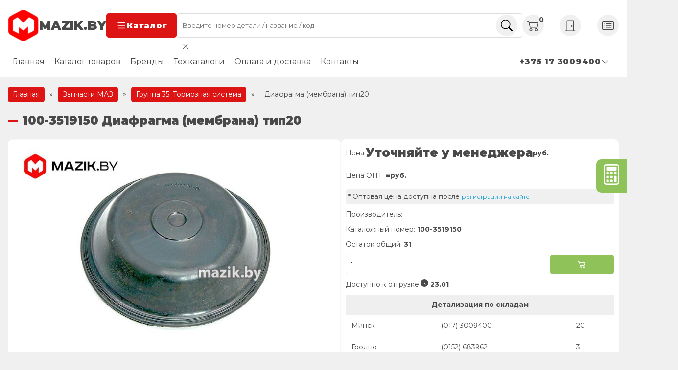

--- FILE ---
content_type: text/html; charset=UTF-8
request_url: https://www.mazik.by/catalog/gruppa_35_tormoznaya_sistema/100-3519150.html
body_size: 26970
content:
<!DOCTYPE html>
<html lang="ru-RU">
<head>
  <meta charset="UTF-8">
  <meta http-equiv="X-UA-Compatible" content="IE=edge">
  <meta name="viewport" content="width=device-width, initial-scale=1.0">
  <link rel="preconnect" href="https://fonts.googleapis.com">
  <link rel="preconnect" href="https://fonts.gstatic.com" crossorigin>
  <link href="https://fonts.googleapis.com/css2?family=Montserrat:wght@400;700;900&display=swap" rel="stylesheet">
  	<style>img:is([sizes="auto" i], [sizes^="auto," i]) { contain-intrinsic-size: 3000px 1500px }</style>
	
<!-- SEO от Rank Math - https://rankmath.com/ -->
<title>100-3519150 Диафрагма (мембрана) тип20 - Мазик Бай</title>
<meta name="description" content="Диафрагма (мембрана) тип20 No Brand 100-3519150 по выгодной цене от официального дилера ОАО МАЗ. ✔ Доставка по всей РБ. ✔ Заводская гарантия. Скидки при регистрации. Заходите на сайт!"/>
<meta name="robots" content="follow, index, max-snippet:-1, max-video-preview:-1, max-image-preview:large"/>
<link rel="canonical" href="https://www.mazik.by/catalog/gruppa_35_tormoznaya_sistema/100-3519150.html" />
<meta property="og:locale" content="ru_RU" />
<meta property="og:type" content="product" />
<meta property="og:title" content="100-3519150 Диафрагма (мембрана) тип20 - Мазик Бай" />
<meta property="og:description" content="Диафрагма (мембрана) тип20 No Brand 100-3519150 по выгодной цене от официального дилера ОАО МАЗ. ✔ Доставка по всей РБ. ✔ Заводская гарантия. Скидки при регистрации. Заходите на сайт!" />
<meta property="og:url" content="https://www.mazik.by/catalog/gruppa_35_tormoznaya_sistema/100-3519150.html" />
<meta property="og:site_name" content="Мазик Бай Оф дилер ОАО МАЗ" />
<meta property="og:updated_time" content="2025-05-12T11:29:08+03:00" />
<meta property="og:image" content="https://www.mazik.by/wp-content/uploads/2022/05/100-3519150.jpg" />
<meta property="og:image:secure_url" content="https://www.mazik.by/wp-content/uploads/2022/05/100-3519150.jpg" />
<meta property="og:image:width" content="800" />
<meta property="og:image:height" content="532" />
<meta property="og:image:alt" content="100-3519150" />
<meta property="og:image:type" content="image/jpeg" />
<meta property="product:price:amount" content="4.06" />
<meta property="product:price:currency" content="BYN" />
<meta property="product:availability" content="instock" />
<meta name="twitter:card" content="summary_large_image" />
<meta name="twitter:title" content="100-3519150 Диафрагма (мембрана) тип20 - Мазик Бай" />
<meta name="twitter:description" content="Диафрагма (мембрана) тип20 No Brand 100-3519150 по выгодной цене от официального дилера ОАО МАЗ. ✔ Доставка по всей РБ. ✔ Заводская гарантия. Скидки при регистрации. Заходите на сайт!" />
<meta name="twitter:image" content="https://www.mazik.by/wp-content/uploads/2022/05/100-3519150.jpg" />
<meta name="twitter:label1" content="Цена" />
<meta name="twitter:data1" content="4.06&nbsp;Br" />
<meta name="twitter:label2" content="Доступность" />
<meta name="twitter:data2" content="В наличии" />
<script type="application/ld+json" class="rank-math-schema">{"@context":"https://schema.org","@graph":[{"@type":"BreadcrumbList","@id":"https://www.mazik.by/catalog/gruppa_35_tormoznaya_sistema/100-3519150.html#breadcrumb","itemListElement":[{"@type":"ListItem","position":"1","item":{"@id":"https://www.mazik.by","name":"\u0413\u043b\u0430\u0432\u043d\u0430\u044f"}},{"@type":"ListItem","position":"2","item":{"@id":"/catalog","name":"\u0417\u0430\u043f\u0447\u0430\u0441\u0442\u0438 \u041c\u0410\u0417"}},{"@type":"ListItem","position":"3","item":{"@id":"https://www.mazik.by/product-category/gruppa_35_tormoznaya_sistema","name":"\u0413\u0440\u0443\u043f\u043f\u0430 35: \u0422\u043e\u0440\u043c\u043e\u0437\u043d\u0430\u044f \u0441\u0438\u0441\u0442\u0435\u043c\u0430"}},{"@type":"ListItem","position":"4","item":{"@id":"https://www.mazik.by/catalog/gruppa_35_tormoznaya_sistema/100-3519150.html","name":"\u0414\u0438\u0430\u0444\u0440\u0430\u0433\u043c\u0430 (\u043c\u0435\u043c\u0431\u0440\u0430\u043d\u0430) \u0442\u0438\u043f20"}}]}]}</script>
<!-- /Rank Math WordPress SEO плагин -->

<link rel='dns-prefetch' href='//www.mazik.by' />
<script type="text/javascript">
/* <![CDATA[ */
window._wpemojiSettings = {"baseUrl":"https:\/\/s.w.org\/images\/core\/emoji\/16.0.1\/72x72\/","ext":".png","svgUrl":"https:\/\/s.w.org\/images\/core\/emoji\/16.0.1\/svg\/","svgExt":".svg","source":{"concatemoji":"https:\/\/www.mazik.by\/wp-includes\/js\/wp-emoji-release.min.js?ver=6.8.3"}};
/*! This file is auto-generated */
!function(s,n){var o,i,e;function c(e){try{var t={supportTests:e,timestamp:(new Date).valueOf()};sessionStorage.setItem(o,JSON.stringify(t))}catch(e){}}function p(e,t,n){e.clearRect(0,0,e.canvas.width,e.canvas.height),e.fillText(t,0,0);var t=new Uint32Array(e.getImageData(0,0,e.canvas.width,e.canvas.height).data),a=(e.clearRect(0,0,e.canvas.width,e.canvas.height),e.fillText(n,0,0),new Uint32Array(e.getImageData(0,0,e.canvas.width,e.canvas.height).data));return t.every(function(e,t){return e===a[t]})}function u(e,t){e.clearRect(0,0,e.canvas.width,e.canvas.height),e.fillText(t,0,0);for(var n=e.getImageData(16,16,1,1),a=0;a<n.data.length;a++)if(0!==n.data[a])return!1;return!0}function f(e,t,n,a){switch(t){case"flag":return n(e,"\ud83c\udff3\ufe0f\u200d\u26a7\ufe0f","\ud83c\udff3\ufe0f\u200b\u26a7\ufe0f")?!1:!n(e,"\ud83c\udde8\ud83c\uddf6","\ud83c\udde8\u200b\ud83c\uddf6")&&!n(e,"\ud83c\udff4\udb40\udc67\udb40\udc62\udb40\udc65\udb40\udc6e\udb40\udc67\udb40\udc7f","\ud83c\udff4\u200b\udb40\udc67\u200b\udb40\udc62\u200b\udb40\udc65\u200b\udb40\udc6e\u200b\udb40\udc67\u200b\udb40\udc7f");case"emoji":return!a(e,"\ud83e\udedf")}return!1}function g(e,t,n,a){var r="undefined"!=typeof WorkerGlobalScope&&self instanceof WorkerGlobalScope?new OffscreenCanvas(300,150):s.createElement("canvas"),o=r.getContext("2d",{willReadFrequently:!0}),i=(o.textBaseline="top",o.font="600 32px Arial",{});return e.forEach(function(e){i[e]=t(o,e,n,a)}),i}function t(e){var t=s.createElement("script");t.src=e,t.defer=!0,s.head.appendChild(t)}"undefined"!=typeof Promise&&(o="wpEmojiSettingsSupports",i=["flag","emoji"],n.supports={everything:!0,everythingExceptFlag:!0},e=new Promise(function(e){s.addEventListener("DOMContentLoaded",e,{once:!0})}),new Promise(function(t){var n=function(){try{var e=JSON.parse(sessionStorage.getItem(o));if("object"==typeof e&&"number"==typeof e.timestamp&&(new Date).valueOf()<e.timestamp+604800&&"object"==typeof e.supportTests)return e.supportTests}catch(e){}return null}();if(!n){if("undefined"!=typeof Worker&&"undefined"!=typeof OffscreenCanvas&&"undefined"!=typeof URL&&URL.createObjectURL&&"undefined"!=typeof Blob)try{var e="postMessage("+g.toString()+"("+[JSON.stringify(i),f.toString(),p.toString(),u.toString()].join(",")+"));",a=new Blob([e],{type:"text/javascript"}),r=new Worker(URL.createObjectURL(a),{name:"wpTestEmojiSupports"});return void(r.onmessage=function(e){c(n=e.data),r.terminate(),t(n)})}catch(e){}c(n=g(i,f,p,u))}t(n)}).then(function(e){for(var t in e)n.supports[t]=e[t],n.supports.everything=n.supports.everything&&n.supports[t],"flag"!==t&&(n.supports.everythingExceptFlag=n.supports.everythingExceptFlag&&n.supports[t]);n.supports.everythingExceptFlag=n.supports.everythingExceptFlag&&!n.supports.flag,n.DOMReady=!1,n.readyCallback=function(){n.DOMReady=!0}}).then(function(){return e}).then(function(){var e;n.supports.everything||(n.readyCallback(),(e=n.source||{}).concatemoji?t(e.concatemoji):e.wpemoji&&e.twemoji&&(t(e.twemoji),t(e.wpemoji)))}))}((window,document),window._wpemojiSettings);
/* ]]> */
</script>
<style id='wp-emoji-styles-inline-css' type='text/css'>

	img.wp-smiley, img.emoji {
		display: inline !important;
		border: none !important;
		box-shadow: none !important;
		height: 1em !important;
		width: 1em !important;
		margin: 0 0.07em !important;
		vertical-align: -0.1em !important;
		background: none !important;
		padding: 0 !important;
	}
</style>
<style id='classic-theme-styles-inline-css' type='text/css'>
/*! This file is auto-generated */
.wp-block-button__link{color:#fff;background-color:#32373c;border-radius:9999px;box-shadow:none;text-decoration:none;padding:calc(.667em + 2px) calc(1.333em + 2px);font-size:1.125em}.wp-block-file__button{background:#32373c;color:#fff;text-decoration:none}
</style>
<style id='global-styles-inline-css' type='text/css'>
:root{--wp--preset--aspect-ratio--square: 1;--wp--preset--aspect-ratio--4-3: 4/3;--wp--preset--aspect-ratio--3-4: 3/4;--wp--preset--aspect-ratio--3-2: 3/2;--wp--preset--aspect-ratio--2-3: 2/3;--wp--preset--aspect-ratio--16-9: 16/9;--wp--preset--aspect-ratio--9-16: 9/16;--wp--preset--color--black: #000000;--wp--preset--color--cyan-bluish-gray: #abb8c3;--wp--preset--color--white: #ffffff;--wp--preset--color--pale-pink: #f78da7;--wp--preset--color--vivid-red: #cf2e2e;--wp--preset--color--luminous-vivid-orange: #ff6900;--wp--preset--color--luminous-vivid-amber: #fcb900;--wp--preset--color--light-green-cyan: #7bdcb5;--wp--preset--color--vivid-green-cyan: #00d084;--wp--preset--color--pale-cyan-blue: #8ed1fc;--wp--preset--color--vivid-cyan-blue: #0693e3;--wp--preset--color--vivid-purple: #9b51e0;--wp--preset--gradient--vivid-cyan-blue-to-vivid-purple: linear-gradient(135deg,rgba(6,147,227,1) 0%,rgb(155,81,224) 100%);--wp--preset--gradient--light-green-cyan-to-vivid-green-cyan: linear-gradient(135deg,rgb(122,220,180) 0%,rgb(0,208,130) 100%);--wp--preset--gradient--luminous-vivid-amber-to-luminous-vivid-orange: linear-gradient(135deg,rgba(252,185,0,1) 0%,rgba(255,105,0,1) 100%);--wp--preset--gradient--luminous-vivid-orange-to-vivid-red: linear-gradient(135deg,rgba(255,105,0,1) 0%,rgb(207,46,46) 100%);--wp--preset--gradient--very-light-gray-to-cyan-bluish-gray: linear-gradient(135deg,rgb(238,238,238) 0%,rgb(169,184,195) 100%);--wp--preset--gradient--cool-to-warm-spectrum: linear-gradient(135deg,rgb(74,234,220) 0%,rgb(151,120,209) 20%,rgb(207,42,186) 40%,rgb(238,44,130) 60%,rgb(251,105,98) 80%,rgb(254,248,76) 100%);--wp--preset--gradient--blush-light-purple: linear-gradient(135deg,rgb(255,206,236) 0%,rgb(152,150,240) 100%);--wp--preset--gradient--blush-bordeaux: linear-gradient(135deg,rgb(254,205,165) 0%,rgb(254,45,45) 50%,rgb(107,0,62) 100%);--wp--preset--gradient--luminous-dusk: linear-gradient(135deg,rgb(255,203,112) 0%,rgb(199,81,192) 50%,rgb(65,88,208) 100%);--wp--preset--gradient--pale-ocean: linear-gradient(135deg,rgb(255,245,203) 0%,rgb(182,227,212) 50%,rgb(51,167,181) 100%);--wp--preset--gradient--electric-grass: linear-gradient(135deg,rgb(202,248,128) 0%,rgb(113,206,126) 100%);--wp--preset--gradient--midnight: linear-gradient(135deg,rgb(2,3,129) 0%,rgb(40,116,252) 100%);--wp--preset--font-size--small: 13px;--wp--preset--font-size--medium: 20px;--wp--preset--font-size--large: 36px;--wp--preset--font-size--x-large: 42px;--wp--preset--spacing--20: 0.44rem;--wp--preset--spacing--30: 0.67rem;--wp--preset--spacing--40: 1rem;--wp--preset--spacing--50: 1.5rem;--wp--preset--spacing--60: 2.25rem;--wp--preset--spacing--70: 3.38rem;--wp--preset--spacing--80: 5.06rem;--wp--preset--shadow--natural: 6px 6px 9px rgba(0, 0, 0, 0.2);--wp--preset--shadow--deep: 12px 12px 50px rgba(0, 0, 0, 0.4);--wp--preset--shadow--sharp: 6px 6px 0px rgba(0, 0, 0, 0.2);--wp--preset--shadow--outlined: 6px 6px 0px -3px rgba(255, 255, 255, 1), 6px 6px rgba(0, 0, 0, 1);--wp--preset--shadow--crisp: 6px 6px 0px rgba(0, 0, 0, 1);}:where(.is-layout-flex){gap: 0.5em;}:where(.is-layout-grid){gap: 0.5em;}body .is-layout-flex{display: flex;}.is-layout-flex{flex-wrap: wrap;align-items: center;}.is-layout-flex > :is(*, div){margin: 0;}body .is-layout-grid{display: grid;}.is-layout-grid > :is(*, div){margin: 0;}:where(.wp-block-columns.is-layout-flex){gap: 2em;}:where(.wp-block-columns.is-layout-grid){gap: 2em;}:where(.wp-block-post-template.is-layout-flex){gap: 1.25em;}:where(.wp-block-post-template.is-layout-grid){gap: 1.25em;}.has-black-color{color: var(--wp--preset--color--black) !important;}.has-cyan-bluish-gray-color{color: var(--wp--preset--color--cyan-bluish-gray) !important;}.has-white-color{color: var(--wp--preset--color--white) !important;}.has-pale-pink-color{color: var(--wp--preset--color--pale-pink) !important;}.has-vivid-red-color{color: var(--wp--preset--color--vivid-red) !important;}.has-luminous-vivid-orange-color{color: var(--wp--preset--color--luminous-vivid-orange) !important;}.has-luminous-vivid-amber-color{color: var(--wp--preset--color--luminous-vivid-amber) !important;}.has-light-green-cyan-color{color: var(--wp--preset--color--light-green-cyan) !important;}.has-vivid-green-cyan-color{color: var(--wp--preset--color--vivid-green-cyan) !important;}.has-pale-cyan-blue-color{color: var(--wp--preset--color--pale-cyan-blue) !important;}.has-vivid-cyan-blue-color{color: var(--wp--preset--color--vivid-cyan-blue) !important;}.has-vivid-purple-color{color: var(--wp--preset--color--vivid-purple) !important;}.has-black-background-color{background-color: var(--wp--preset--color--black) !important;}.has-cyan-bluish-gray-background-color{background-color: var(--wp--preset--color--cyan-bluish-gray) !important;}.has-white-background-color{background-color: var(--wp--preset--color--white) !important;}.has-pale-pink-background-color{background-color: var(--wp--preset--color--pale-pink) !important;}.has-vivid-red-background-color{background-color: var(--wp--preset--color--vivid-red) !important;}.has-luminous-vivid-orange-background-color{background-color: var(--wp--preset--color--luminous-vivid-orange) !important;}.has-luminous-vivid-amber-background-color{background-color: var(--wp--preset--color--luminous-vivid-amber) !important;}.has-light-green-cyan-background-color{background-color: var(--wp--preset--color--light-green-cyan) !important;}.has-vivid-green-cyan-background-color{background-color: var(--wp--preset--color--vivid-green-cyan) !important;}.has-pale-cyan-blue-background-color{background-color: var(--wp--preset--color--pale-cyan-blue) !important;}.has-vivid-cyan-blue-background-color{background-color: var(--wp--preset--color--vivid-cyan-blue) !important;}.has-vivid-purple-background-color{background-color: var(--wp--preset--color--vivid-purple) !important;}.has-black-border-color{border-color: var(--wp--preset--color--black) !important;}.has-cyan-bluish-gray-border-color{border-color: var(--wp--preset--color--cyan-bluish-gray) !important;}.has-white-border-color{border-color: var(--wp--preset--color--white) !important;}.has-pale-pink-border-color{border-color: var(--wp--preset--color--pale-pink) !important;}.has-vivid-red-border-color{border-color: var(--wp--preset--color--vivid-red) !important;}.has-luminous-vivid-orange-border-color{border-color: var(--wp--preset--color--luminous-vivid-orange) !important;}.has-luminous-vivid-amber-border-color{border-color: var(--wp--preset--color--luminous-vivid-amber) !important;}.has-light-green-cyan-border-color{border-color: var(--wp--preset--color--light-green-cyan) !important;}.has-vivid-green-cyan-border-color{border-color: var(--wp--preset--color--vivid-green-cyan) !important;}.has-pale-cyan-blue-border-color{border-color: var(--wp--preset--color--pale-cyan-blue) !important;}.has-vivid-cyan-blue-border-color{border-color: var(--wp--preset--color--vivid-cyan-blue) !important;}.has-vivid-purple-border-color{border-color: var(--wp--preset--color--vivid-purple) !important;}.has-vivid-cyan-blue-to-vivid-purple-gradient-background{background: var(--wp--preset--gradient--vivid-cyan-blue-to-vivid-purple) !important;}.has-light-green-cyan-to-vivid-green-cyan-gradient-background{background: var(--wp--preset--gradient--light-green-cyan-to-vivid-green-cyan) !important;}.has-luminous-vivid-amber-to-luminous-vivid-orange-gradient-background{background: var(--wp--preset--gradient--luminous-vivid-amber-to-luminous-vivid-orange) !important;}.has-luminous-vivid-orange-to-vivid-red-gradient-background{background: var(--wp--preset--gradient--luminous-vivid-orange-to-vivid-red) !important;}.has-very-light-gray-to-cyan-bluish-gray-gradient-background{background: var(--wp--preset--gradient--very-light-gray-to-cyan-bluish-gray) !important;}.has-cool-to-warm-spectrum-gradient-background{background: var(--wp--preset--gradient--cool-to-warm-spectrum) !important;}.has-blush-light-purple-gradient-background{background: var(--wp--preset--gradient--blush-light-purple) !important;}.has-blush-bordeaux-gradient-background{background: var(--wp--preset--gradient--blush-bordeaux) !important;}.has-luminous-dusk-gradient-background{background: var(--wp--preset--gradient--luminous-dusk) !important;}.has-pale-ocean-gradient-background{background: var(--wp--preset--gradient--pale-ocean) !important;}.has-electric-grass-gradient-background{background: var(--wp--preset--gradient--electric-grass) !important;}.has-midnight-gradient-background{background: var(--wp--preset--gradient--midnight) !important;}.has-small-font-size{font-size: var(--wp--preset--font-size--small) !important;}.has-medium-font-size{font-size: var(--wp--preset--font-size--medium) !important;}.has-large-font-size{font-size: var(--wp--preset--font-size--large) !important;}.has-x-large-font-size{font-size: var(--wp--preset--font-size--x-large) !important;}
:where(.wp-block-post-template.is-layout-flex){gap: 1.25em;}:where(.wp-block-post-template.is-layout-grid){gap: 1.25em;}
:where(.wp-block-columns.is-layout-flex){gap: 2em;}:where(.wp-block-columns.is-layout-grid){gap: 2em;}
:root :where(.wp-block-pullquote){font-size: 1.5em;line-height: 1.6;}
</style>
<style id='woocommerce-inline-inline-css' type='text/css'>
.woocommerce form .form-row .required { visibility: visible; }
</style>
<link rel='stylesheet' id='highslide-css-css' href='https://www.mazik.by/wp-content/themes/advancedMazik/highslide/highslide.css?ver=6.8.3' type='text/css' media='all' />
<link rel='stylesheet' id='swipercss-css' href='https://www.mazik.by/wp-content/themes/advancedMazik/css/swiper.min.css?ver=6.8.3' type='text/css' media='all' />
<link rel='stylesheet' id='mainCSS-css' href='https://www.mazik.by/wp-content/themes/advancedMazik/style.css?ver=1.24' type='text/css' media='all' />
<link rel='stylesheet' id='ocatCSS-css' href='https://www.mazik.by/wp-content/themes/advancedMazik/online_cats/style.css?ver=6.8.3' type='text/css' media='all' />
<script type="text/javascript" id="image-watermark-no-right-click-js-before">
/* <![CDATA[ */
var iwArgsNoRightClick = {"rightclick":"N","draganddrop":"N","devtools":"Y","enableToast":"Y","toastMessage":"This content is protected"};
/* ]]> */
</script>
<script type="text/javascript" src="https://www.mazik.by/wp-content/plugins/image-watermark/js/no-right-click.js?ver=2.0.4" id="image-watermark-no-right-click-js"></script>
<script type="text/javascript" src="https://www.mazik.by/wp-includes/js/jquery/jquery.min.js?ver=3.7.1" id="jquery-core-js"></script>
<script type="text/javascript" src="https://www.mazik.by/wp-includes/js/jquery/jquery-migrate.min.js?ver=3.4.1" id="jquery-migrate-js"></script>
<script type="text/javascript" id="wc-single-product-js-extra">
/* <![CDATA[ */
var wc_single_product_params = {"i18n_required_rating_text":"\u041f\u043e\u0436\u0430\u043b\u0443\u0439\u0441\u0442\u0430, \u043f\u043e\u0441\u0442\u0430\u0432\u044c\u0442\u0435 \u043e\u0446\u0435\u043d\u043a\u0443","i18n_rating_options":["1 \u0438\u0437 5 \u0437\u0432\u0451\u0437\u0434","2 \u0438\u0437 5 \u0437\u0432\u0451\u0437\u0434","3 \u0438\u0437 5 \u0437\u0432\u0451\u0437\u0434","4 \u0438\u0437 5 \u0437\u0432\u0451\u0437\u0434","5 \u0438\u0437 5 \u0437\u0432\u0451\u0437\u0434"],"i18n_product_gallery_trigger_text":"\u041f\u0440\u043e\u0441\u043c\u043e\u0442\u0440 \u0433\u0430\u043b\u0435\u0440\u0435\u0438 \u0438\u0437\u043e\u0431\u0440\u0430\u0436\u0435\u043d\u0438\u0439 \u0432 \u043f\u043e\u043b\u043d\u043e\u044d\u043a\u0440\u0430\u043d\u043d\u043e\u043c \u0440\u0435\u0436\u0438\u043c\u0435","review_rating_required":"no","flexslider":{"rtl":false,"animation":"slide","smoothHeight":true,"directionNav":false,"controlNav":"thumbnails","slideshow":false,"animationSpeed":500,"animationLoop":false,"allowOneSlide":false},"zoom_enabled":"","zoom_options":[],"photoswipe_enabled":"","photoswipe_options":{"shareEl":false,"closeOnScroll":false,"history":false,"hideAnimationDuration":0,"showAnimationDuration":0},"flexslider_enabled":""};
/* ]]> */
</script>
<script type="text/javascript" src="https://www.mazik.by/wp-content/plugins/woocommerce/assets/js/frontend/single-product.min.js?ver=10.4.3" id="wc-single-product-js" defer="defer" data-wp-strategy="defer"></script>
<script type="text/javascript" src="https://www.mazik.by/wp-content/themes/advancedMazik/oldJquery/jquery-ui.min.js" id="jquery_ui-js"></script>
<link rel="https://api.w.org/" href="https://www.mazik.by/wp-json/" /><link rel="alternate" title="JSON" type="application/json" href="https://www.mazik.by/wp-json/wp/v2/product/120001" /><meta name="generator" content="WordPress 6.8.3" />
<link rel="alternate" title="oEmbed (JSON)" type="application/json+oembed" href="https://www.mazik.by/wp-json/oembed/1.0/embed?url=https%3A%2F%2Fwww.mazik.by%2Fcatalog%2Fgruppa_35_tormoznaya_sistema%2F100-3519150.html" />
<link rel="alternate" title="oEmbed (XML)" type="text/xml+oembed" href="https://www.mazik.by/wp-json/oembed/1.0/embed?url=https%3A%2F%2Fwww.mazik.by%2Fcatalog%2Fgruppa_35_tormoznaya_sistema%2F100-3519150.html&#038;format=xml" />
	<noscript><style>.woocommerce-product-gallery{ opacity: 1 !important; }</style></noscript>
	<link rel="icon" href="https://www.mazik.by/wp-content/uploads/2023/08/cropped-logo-32x32.png" sizes="32x32" />
<link rel="icon" href="https://www.mazik.by/wp-content/uploads/2023/08/cropped-logo-192x192.png" sizes="192x192" />
<link rel="apple-touch-icon" href="https://www.mazik.by/wp-content/uploads/2023/08/cropped-logo-180x180.png" />
<meta name="msapplication-TileImage" content="https://www.mazik.by/wp-content/uploads/2023/08/cropped-logo-270x270.png" />
		<style type="text/css" id="wp-custom-css">
			@media (max-width: 768px) {
	.contact-wrapper .email {
		display: none;
	}
}
.certificates {
	position: relative;
	.swiper-button-prev {
		left: 2%;
	}
	.swiper-button-next {
		right: 2%
	}
}
.branch-phones li {
	flex-basis: unset;
}
.branch-phones ul {
	gap: 1rem;
}		</style>
		</head>
<body>

<header class="header">
  <div class="container header__container">
    <div class="row header__row sticky">
      <div class="logo-wrapper header__logo-wrapper">
        <a href="https://www.mazik.by" class="logo header__logo">
          <img
            src="https://www.mazik.by/wp-content/themes/advancedMazik/img/logo.png"
            width="64" height="64"
            alt="Mazik.by - Официальный дилер ОАО МАЗ">
          <span>mazik.by</span>
        </a>
        <button class="btn header__btn catalog-trigger">
          <svg xmlns="http://www.w3.org/2000/svg" width="22" height="22" fill="currentColor" class="bi bi-list"
               viewBox="0 0 16 16">
            <path fill-rule="evenodd"
                  d="M2.5 12a.5.5 0 0 1 .5-.5h10a.5.5 0 0 1 0 1H3a.5.5 0 0 1-.5-.5zm0-4a.5.5 0 0 1 .5-.5h10a.5.5 0 0 1 0 1H3a.5.5 0 0 1-.5-.5zm0-4a.5.5 0 0 1 .5-.5h10a.5.5 0 0 1 0 1H3a.5.5 0 0 1-.5-.5z"/>
          </svg>
          Каталог
        </button>
      </div>

      <form role="search" method="get" action="https://www.mazik.by"
            class="search-form header__search-form">
        <input required class="input search__input" type="text" name="s"
               placeholder="Введите номер детали / название / код">
        <button class="circle-icon search__btn">
          <svg xmlns="http://www.w3.org/2000/svg" width="16" height="16" fill="currentColor" class="bi bi-search"
               viewBox="0 0 16 16">
            <path
              d="M11.742 10.344a6.5 6.5 0 1 0-1.397 1.398h-.001c.03.04.062.078.098.115l3.85 3.85a1 1 0 0 0 1.415-1.414l-3.85-3.85a1.007 1.007 0 0 0-.115-.1zM12 6.5a5.5 5.5 0 1 1-11 0 5.5 5.5 0 0 1 11 0z"/>
          </svg>
        </button>
        <div class="header__search-form-results">
          <div class="btn-close">
            <svg xmlns="http://www.w3.org/2000/svg" width="16" height="16" fill="currentColor" class="bi bi-x-lg" viewBox="0 0 16 16">
              <path d="M2.146 2.854a.5.5 0 1 1 .708-.708L8 7.293l5.146-5.147a.5.5 0 0 1 .708.708L8.707 8l5.147 5.146a.5.5 0 0 1-.708.708L8 8.707l-5.146 5.147a.5.5 0 0 1-.708-.708L7.293 8z"></path>
            </svg>
          </div>
          <div class="header__search-form-results-inner"></div>
        </div>
      </form>
      <div class="controls header__controls">
        <a href="/cart" class="cart header__cart circle-icon">
          <svg xmlns="http://www.w3.org/2000/svg" width="16" height="16" fill="currentColor" class="bi bi-cart2"
               viewBox="0 0 16 16">
            <path
              d="M0 2.5A.5.5 0 0 1 .5 2H2a.5.5 0 0 1 .485.379L2.89 4H14.5a.5.5 0 0 1 .485.621l-1.5 6A.5.5 0 0 1 13 11H4a.5.5 0 0 1-.485-.379L1.61 3H.5a.5.5 0 0 1-.5-.5zM3.14 5l1.25 5h8.22l1.25-5H3.14zM5 13a1 1 0 1 0 0 2 1 1 0 0 0 0-2zm-2 1a2 2 0 1 1 4 0 2 2 0 0 1-4 0zm9-1a1 1 0 1 0 0 2 1 1 0 0 0 0-2zm-2 1a2 2 0 1 1 4 0 2 2 0 0 1-4 0z"/>
          </svg>
          <span class="counter">0</span>
        </a>
                  <a href="/wp-login.php" class="login header__login circle-icon">
            <svg xmlns="http://www.w3.org/2000/svg" width="16" height="16" fill="currentColor" class="bi bi-door-closed"
                 viewBox="0 0 16 16">
              <path
                d="M3 2a1 1 0 0 1 1-1h8a1 1 0 0 1 1 1v13h1.5a.5.5 0 0 1 0 1h-13a.5.5 0 0 1 0-1H3V2zm1 13h8V2H4v13z"/>
              <path d="M9 9a1 1 0 1 0 2 0 1 1 0 0 0-2 0z"/>
            </svg>
          </a>
          <a href="/registraciya" class="register header__register circle-icon">
            <svg xmlns="http://www.w3.org/2000/svg" width="16" height="16" fill="currentColor" class="bi bi-card-list"
                 viewBox="0 0 16 16">
              <path
                d="M14.5 3a.5.5 0 0 1 .5.5v9a.5.5 0 0 1-.5.5h-13a.5.5 0 0 1-.5-.5v-9a.5.5 0 0 1 .5-.5h13zm-13-1A1.5 1.5 0 0 0 0 3.5v9A1.5 1.5 0 0 0 1.5 14h13a1.5 1.5 0 0 0 1.5-1.5v-9A1.5 1.5 0 0 0 14.5 2h-13z"/>
              <path
                d="M5 8a.5.5 0 0 1 .5-.5h7a.5.5 0 0 1 0 1h-7A.5.5 0 0 1 5 8zm0-2.5a.5.5 0 0 1 .5-.5h7a.5.5 0 0 1 0 1h-7a.5.5 0 0 1-.5-.5zm0 5a.5.5 0 0 1 .5-.5h7a.5.5 0 0 1 0 1h-7a.5.5 0 0 1-.5-.5zm-1-5a.5.5 0 1 1-1 0 .5.5 0 0 1 1 0zM4 8a.5.5 0 1 1-1 0 .5.5 0 0 1 1 0zm0 2.5a.5.5 0 1 1-1 0 .5.5 0 0 1 1 0z"/>
            </svg>
          </a>
              </div>
    </div>
    <div class="row header__row static">
      <ul id="menu-glavnoe" class="menu header__menu"><li id="menu-item-163815" class="menu-item menu-item-type-post_type menu-item-object-page menu-item-home menu-item-163815"><a href="https://www.mazik.by/">Главная</a></li>
<li id="menu-item-163818" class="menu-item menu-item-type-post_type menu-item-object-page menu-item-163818"><a href="https://www.mazik.by/catalog">Каталог товаров</a></li>
<li id="menu-item-166492" class="menu-item menu-item-type-custom menu-item-object-custom menu-item-166492"><a href="/proizvoditel">Бренды</a></li>
<li id="menu-item-163816" class="menu-item menu-item-type-post_type menu-item-object-page menu-item-163816"><a href="https://www.mazik.by/ocat">Тех.каталоги</a></li>
<li id="menu-item-163819" class="menu-item menu-item-type-post_type menu-item-object-page menu-item-163819"><a href="https://www.mazik.by/nashim-klientam">Оплата и доставка</a></li>
<li id="menu-item-163821" class="menu-item menu-item-type-post_type menu-item-object-page menu-item-163821"><a href="https://www.mazik.by/contacts">Контакты</a></li>
</ul>      <div class="contact-wrapper">
        <div class="contacts header__contacts">
          <div class="circle-icon">
            <svg xmlns="http://www.w3.org/2000/svg" width="16" height="16" fill="currentColor" class="bi bi-telephone"
                 viewBox="0 0 16 16">
              <path
                d="M3.654 1.328a.678.678 0 0 0-1.015-.063L1.605 2.3c-.483.484-.661 1.169-.45 1.77a17.568 17.568 0 0 0 4.168 6.608 17.569 17.569 0 0 0 6.608 4.168c.601.211 1.286.033 1.77-.45l1.034-1.034a.678.678 0 0 0-.063-1.015l-2.307-1.794a.678.678 0 0 0-.58-.122l-2.19.547a1.745 1.745 0 0 1-1.657-.459L5.482 8.062a1.745 1.745 0 0 1-.46-1.657l.548-2.19a.678.678 0 0 0-.122-.58L3.654 1.328zM1.884.511a1.745 1.745 0 0 1 2.612.163L6.29 2.98c.329.423.445.974.315 1.494l-.547 2.19a.678.678 0 0 0 .178.643l2.457 2.457a.678.678 0 0 0 .644.178l2.189-.547a1.745 1.745 0 0 1 1.494.315l2.306 1.794c.829.645.905 1.87.163 2.611l-1.034 1.034c-.74.74-1.846 1.065-2.877.702a18.634 18.634 0 0 1-7.01-4.42 18.634 18.634 0 0 1-4.42-7.009c-.362-1.03-.037-2.137.703-2.877L1.885.511z"/>
            </svg>
          </div>
          <div class="contacts__controls">
            <div class="contact current-contact">
            <span>+375 17 3009400
              <svg xmlns="http://www.w3.org/2000/svg" width="16" height="16" fill="currentColor"
                   class="bi bi-chevron-down" viewBox="0 0 16 16">
                   <path fill-rule="evenodd"
                         d="M1.646 4.646a.5.5 0 0 1 .708 0L8 10.293l5.646-5.647a.5.5 0 0 1 .708.708l-6 6a.5.5 0 0 1-.708 0l-6-6a.5.5 0 0 1 0-.708z"/>
              </svg>
              </span>
            </div>
            <div class="contacts__dropdown">
              <a href="tel:+375 17 3009500" class="contact"><span>+375 17 3009500</span></a>
              <a href="tel:+375 29 1721666" class="contact"><span>+375 29 1721666</span></a>
              <a href="tel:+375 29 8783666" class="contact"><span>+375 29 8783666</span></a>
            </div>
          </div>
        </div>

        <div class="email contact">
          <div class="circle-icon">
            <svg xmlns="http://www.w3.org/2000/svg" width="16" height="16" fill="currentColor" class="bi bi-envelope"
                 viewBox="0 0 16 16">
              <path
                d="M0 4a2 2 0 0 1 2-2h12a2 2 0 0 1 2 2v8a2 2 0 0 1-2 2H2a2 2 0 0 1-2-2V4Zm2-1a1 1 0 0 0-1 1v.217l7 4.2 7-4.2V4a1 1 0 0 0-1-1H2Zm13 2.383-4.708 2.825L15 11.105V5.383Zm-.034 6.876-5.64-3.471L8 9.583l-1.326-.795-5.64 3.47A1 1 0 0 0 2 13h12a1 1 0 0 0 .966-.741ZM1 11.105l4.708-2.897L1 5.383v5.722Z"/>
            </svg>
          </div>
          <span>  zakaz@mazik.by</span>
        </div>

      </div>
    </div>
  </div>

</header>
<div class="headerMenu">
  <button class="headerMenuClose">
    <svg xmlns="http://www.w3.org/2000/svg" width="16" height="16" fill="currentColor" class="bi bi-x-lg"
         viewBox="0 0 16 16">
      <path
        d="M2.146 2.854a.5.5 0 1 1 .708-.708L8 7.293l5.146-5.147a.5.5 0 0 1 .708.708L8.707 8l5.147 5.146a.5.5 0 0 1-.708.708L8 8.707l-5.146 5.147a.5.5 0 0 1-.708-.708L7.293 8z"/>
    </svg>
  </button>
    <form role="search" method="get" action="https://www.mazik.by"
        class="search-form header__search-form">
    <input required class="input search__input" type="text" name="s"
           placeholder="Введите номер детали / название / код">
    <button class="circle-icon search__btn">
      <svg xmlns="http://www.w3.org/2000/svg" width="16" height="16" fill="currentColor" class="bi bi-search"
           viewBox="0 0 16 16">
        <path
          d="M11.742 10.344a6.5 6.5 0 1 0-1.397 1.398h-.001c.03.04.062.078.098.115l3.85 3.85a1 1 0 0 0 1.415-1.414l-3.85-3.85a1.007 1.007 0 0 0-.115-.1zM12 6.5a5.5 5.5 0 1 1-11 0 5.5 5.5 0 0 1 11 0z"/>
      </svg>
    </button>
  </form>
<section class="product-categories section">
  <div class="container">
    <div class="title section__title">Каталог товаров</div>
        <div class="product-categories__list">

      
          <a href="https://www.mazik.by/product-category/dvigatel" class="category">
            <span>
            <img
              width="42" height="42"
              src="https://www.mazik.by/wp-content/uploads/2022/05/yaroslavl_maz_yamz_651.jpeg"
              alt="Группа 10: Двигатель">
            Группа 10: Двигатель              </span>
          </a>

          
          <a href="https://www.mazik.by/product-category/gruppa_11_sistema_pitaniya" class="category">
            <span>
            <img
              width="42" height="42"
              src="https://www.mazik.by/wp-content/uploads/2022/05/1.jpeg"
              alt="Группа 11: Система питания">
            Группа 11: Система питания              </span>
          </a>

          
          <a href="https://www.mazik.by/product-category/gruppa_12_sistema_vypuska_gazov" class="category">
            <span>
            <img
              width="42" height="42"
              src="https://www.mazik.by/wp-content/uploads/2022/05/1-1.jpeg"
              alt="Группа 12: Система выпуска газов">
            Группа 12: Система выпуска газов              </span>
          </a>

          
          <a href="https://www.mazik.by/product-category/gruppa_13_sistema_ohlazhdeniya" class="category">
            <span>
            <img
              width="42" height="42"
              src="https://www.mazik.by/wp-content/uploads/2022/05/1-2.jpeg"
              alt="Группа 13: Система охлаждения">
            Группа 13: Система охлаждения              </span>
          </a>

          
          <a href="https://www.mazik.by/product-category/gruppa_16_sceplenie" class="category">
            <span>
            <img
              width="42" height="42"
              src="https://www.mazik.by/wp-content/uploads/2022/05/1-3.jpeg"
              alt="Группа 16: Сцепление">
            Группа 16: Сцепление              </span>
          </a>

          
          <a href="https://www.mazik.by/product-category/gruppa_17_korobka_peredach" class="category">
            <span>
            <img
              width="42" height="42"
              src="https://www.mazik.by/wp-content/uploads/2022/05/1-4.jpeg"
              alt="Группа 17: Коробка передач">
            Группа 17: Коробка передач              </span>
          </a>

          
          <a href="https://www.mazik.by/product-category/gruppa_17b_korobka_peredach_4370" class="category">
            <span>
            <img
              width="42" height="42"
              src="https://www.mazik.by/wp-content/uploads/2022/05/1-4.jpeg"
              alt="Группа 17Б: Коробка передач 4370">
            Группа 17Б: Коробка передач 4370              </span>
          </a>

          
          <a href="https://www.mazik.by/product-category/gruppa_18_razdatochnaya_korobka" class="category">
            <span>
            <img
              width="42" height="42"
              src="https://www.mazik.by/wp-content/uploads/2022/05/1-5.jpeg"
              alt="Группа 18: Раздаточная коробка">
            Группа 18: Раздаточная коробка              </span>
          </a>

          
          <a href="https://www.mazik.by/product-category/gruppa_22_valy_kardannye" class="category">
            <span>
            <img
              width="42" height="42"
              src="https://www.mazik.by/wp-content/uploads/2022/05/1-6.jpeg"
              alt="Группа 22: Валы карданные">
            Группа 22: Валы карданные              </span>
          </a>

          
          <a href="https://www.mazik.by/product-category/gruppa_23_most_perednij" class="category">
            <span>
            <img
              width="42" height="42"
              src="https://www.mazik.by/wp-content/uploads/2022/05/1-7.jpeg"
              alt="Группа 23: Мост передний">
            Группа 23: Мост передний              </span>
          </a>

          
          <a href="https://www.mazik.by/product-category/gruppa_24_most_zadnij" class="category">
            <span>
            <img
              width="42" height="42"
              src="https://www.mazik.by/wp-content/uploads/2022/05/1-8.jpeg"
              alt="Группа 24: Мост задний">
            Группа 24: Мост задний              </span>
          </a>

          
          <a href="https://www.mazik.by/product-category/gruppa_25_most_srednij" class="category">
            <span>
            <img
              width="42" height="42"
              src="https://www.mazik.by/wp-content/uploads/2022/05/1-9.jpeg"
              alt="Группа 25: Мост средний">
            Группа 25: Мост средний              </span>
          </a>

          
          <a href="https://www.mazik.by/product-category/gruppa_27_ustrojstvo_sedelnoe" class="category">
            <span>
            <img
              width="42" height="42"
              src="https://www.mazik.by/wp-content/uploads/2022/05/1-10.jpeg"
              alt="Группа 27: Устройство седельное">
            Группа 27: Устройство седельное              </span>
          </a>

          
          <a href="https://www.mazik.by/product-category/gruppa_28_rama" class="category">
            <span>
            <img
              width="42" height="42"
              src="https://www.mazik.by/wp-content/uploads/2022/05/1-11.jpeg"
              alt="Группа 28: Рама">
            Группа 28: Рама              </span>
          </a>

          
          <a href="https://www.mazik.by/product-category/gruppa_29_podveska" class="category">
            <span>
            <img
              width="42" height="42"
              src="https://www.mazik.by/wp-content/uploads/2022/05/1-12.jpeg"
              alt="Группа 29: Подвеска">
            Группа 29: Подвеска              </span>
          </a>

          
          <a href="https://www.mazik.by/product-category/gruppa_30_os_perednyaya" class="category">
            <span>
            <img
              width="42" height="42"
              src="https://www.mazik.by/wp-content/uploads/2022/05/1-13.jpeg"
              alt="Группа 30: Ось передняя">
            Группа 30: Ось передняя              </span>
          </a>

          
          <a href="https://www.mazik.by/product-category/gruppa_31_kolesa_i_stupicy" class="category">
            <span>
            <img
              width="42" height="42"
              src="https://www.mazik.by/wp-content/uploads/2022/05/1-14.jpeg"
              alt="Группа 31: Колеса и ступицы">
            Группа 31: Колеса и ступицы              </span>
          </a>

          
          <a href="https://www.mazik.by/product-category/gruppa_34_rulevoe_upravlenie" class="category">
            <span>
            <img
              width="42" height="42"
              src="https://www.mazik.by/wp-content/uploads/2022/05/1-15.jpeg"
              alt="Группа 34: Рулевое управление">
            Группа 34: Рулевое управление              </span>
          </a>

          
          <a href="https://www.mazik.by/product-category/gruppa_35_tormoznaya_sistema" class="category">
            <span>
            <img
              width="42" height="42"
              src="https://www.mazik.by/wp-content/uploads/2022/05/1-16.jpeg"
              alt="Группа 35: Тормозная система">
            Группа 35: Тормозная система              </span>
          </a>

          
          <a href="https://www.mazik.by/product-category/trubki_iz_poliamida" class="category">
            <span>
            <img
              width="42" height="42"
              src="https://www.mazik.by/wp-content/uploads/2022/05/1-17.jpeg"
              alt="Группа 35/А: Трубки тормозные, фурнитура, соединители">
            Группа 35/А: Трубки тормозные, фурнитура, соединители              </span>
          </a>

          
          <a href="https://www.mazik.by/product-category/gruppa_37_yelektrooborudovanie" class="category">
            <span>
            <img
              width="42" height="42"
              src="https://www.mazik.by/wp-content/uploads/2022/05/1-18.jpeg"
              alt="Группа 37: Электрооборудование">
            Группа 37: Электрооборудование              </span>
          </a>

          
          <a href="https://www.mazik.by/product-category/gruppa-37l-avtolampy" class="category">
            <span>
            <img
              width="42" height="42"
              src="https://www.mazik.by/wp-content/uploads/2022/05/A-24-10.jpg"
              alt="Группа 37Л: Автолампы">
            Группа 37Л: Автолампы              </span>
          </a>

          
          <a href="https://www.mazik.by/product-category/gruppa_38_pribory_i_datchiki" class="category">
            <span>
            <img
              width="42" height="42"
              src="https://www.mazik.by/wp-content/uploads/2022/05/1-21.jpeg"
              alt="Группа 38: Приборы и датчики">
            Группа 38: Приборы и датчики              </span>
          </a>

          
          <a href="https://www.mazik.by/product-category/gruppa-39-voditelskij-instrument-aksessuary" class="category">
            <span>
            <img
              width="42" height="42"
              src="https://www.mazik.by/wp-content/uploads/2022/05/1-22.jpeg"
              alt="Группа 39: Водительский инструмент, аксессуары">
            Группа 39: Водительский инструмент, аксессуары              </span>
          </a>

          
          <a href="https://www.mazik.by/product-category/gruppa_42_korobka_otbora_mownosti" class="category">
            <span>
            <img
              width="42" height="42"
              src="https://www.mazik.by/wp-content/uploads/2022/05/1-23.jpeg"
              alt="Группа 42: Коробка отбора мощности">
            Группа 42: Коробка отбора мощности              </span>
          </a>

          
          <a href="https://www.mazik.by/product-category/gruppa_50_kabina" class="category">
            <span>
            <img
              width="42" height="42"
              src="https://www.mazik.by/wp-content/uploads/2022/05/1-24.jpeg"
              alt="Группа 50: Кабина">
            Группа 50: Кабина              </span>
          </a>

          
          <a href="https://www.mazik.by/product-category/gruppa_61_dver_kabiny" class="category">
            <span>
            <img
              width="42" height="42"
              src="https://www.mazik.by/wp-content/uploads/2022/05/1-25.jpeg"
              alt="Группа 61: Дверь кабины">
            Группа 61: Дверь кабины              </span>
          </a>

          
          <a href="https://www.mazik.by/product-category/gruppa_68_sidene" class="category">
            <span>
            <img
              width="42" height="42"
              src="https://www.mazik.by/wp-content/uploads/2022/05/1-26.jpeg"
              alt="Группа 68: Сиденье">
            Группа 68: Сиденье              </span>
          </a>

          
          <a href="https://www.mazik.by/product-category/gruppa_80_obtekateli" class="category">
            <span>
            <img
              width="42" height="42"
              src="https://www.mazik.by/wp-content/uploads/2022/05/1-27.jpeg"
              alt="Группа 80: Обтекатели">
            Группа 80: Обтекатели              </span>
          </a>

          
          <a href="https://www.mazik.by/product-category/gruppa_81_otoplenie_i_ventilyaciya" class="category">
            <span>
            <img
              width="42" height="42"
              src="https://www.mazik.by/wp-content/uploads/2022/05/1-28.jpeg"
              alt="Группа 81: Отопление и вентиляция">
            Группа 81: Отопление и вентиляция              </span>
          </a>

          
          <a href="https://www.mazik.by/product-category/gruppa_82_prinadlezhnosti_kabiny" class="category">
            <span>
            <img
              width="42" height="42"
              src="https://www.mazik.by/wp-content/uploads/2022/05/1-30.jpeg"
              alt="Группа 82: Принадлежности кабины">
            Группа 82: Принадлежности кабины              </span>
          </a>

          
          <a href="https://www.mazik.by/product-category/gruppa_84_operenie" class="category">
            <span>
            <img
              width="42" height="42"
              src="https://www.mazik.by/wp-content/uploads/2022/05/1-31.jpeg"
              alt="Группа 84: Оперение">
            Группа 84: Оперение              </span>
          </a>

          
          <a href="https://www.mazik.by/product-category/gruppa_85_platforma" class="category">
            <span>
            <img
              width="42" height="42"
              src="https://www.mazik.by/wp-content/uploads/2022/05/1-32.jpeg"
              alt="Группа 85: Платформа">
            Группа 85: Платформа              </span>
          </a>

          
          <a href="https://www.mazik.by/product-category/gruppa_86_mehanizm_podema_kuzova" class="category">
            <span>
            <img
              width="42" height="42"
              src="https://www.mazik.by/wp-content/uploads/2022/05/1-33.jpeg"
              alt="Группа 86: Механизм подъема кузова">
            Группа 86: Механизм подъема кузова              </span>
          </a>

          
          <a href="https://www.mazik.by/product-category/manzhety_kolca_maslenki_shajby" class="category">
            <span>
            <img
              width="42" height="42"
              src="https://www.mazik.by/wp-content/uploads/2022/05/1-34.jpeg"
              alt="Манжеты и кольца">
            Манжеты и кольца              </span>
          </a>

          
          <a href="https://www.mazik.by/product-category/nasosy-shesterenchatye-gidromotory" class="category">
            <span>
            <img
              width="42" height="42"
              src="https://www.mazik.by/wp-content/uploads/2023/08/msg829978647-105156.jpg"
              alt="Насосы шестеренчатые, гидромоторы">
            Насосы шестеренчатые, гидромоторы              </span>
          </a>

          
          <a href="https://www.mazik.by/product-category/285" class="category">
            <span>
            <img
              width="42" height="42"
              src="https://www.mazik.by/wp-content/uploads/2022/05/1-35.jpeg"
              alt="Нормали, хомуты, масленки">
            Нормали, хомуты, масленки              </span>
          </a>

          
          <a href="https://www.mazik.by/product-category/podshibniki" class="category">
            <span>
            <img
              width="42" height="42"
              src="https://www.mazik.by/wp-content/uploads/2022/05/1-36.jpeg"
              alt="Подшипники">
            Подшипники              </span>
          </a>

          
          <a href="https://www.mazik.by/product-category/remni" class="category">
            <span>
            <img
              width="42" height="42"
              src="https://www.mazik.by/wp-content/uploads/2022/05/1-37.jpeg"
              alt="Ремни, рукава, ремкомплекты РТИ">
            Ремни, рукава, ремкомплекты РТИ              </span>
          </a>

          
          <a href="https://www.mazik.by/product-category/286" class="category">
            <span>
            <img
              width="42" height="42"
              src="https://www.mazik.by/wp-content/uploads/2022/05/1-38.jpeg"
              alt="Элементы фильтрующие">
            Элементы фильтрующие              </span>
          </a>

              </div>
  </div>
</section>  <div class="product-categories section">
    <div class="container">
      <div class="title section__title">Бренды</div>
      <div class="product-categories__list">
                  <a href="https://www.mazik.by/proizvoditel/accuride" class="category">ACCURIDE</a>
                    <a href="https://www.mazik.by/proizvoditel/adt" class="category">ADT</a>
                    <a href="https://www.mazik.by/proizvoditel/bosch" class="category">BOSCH</a>
                    <a href="https://www.mazik.by/proizvoditel/bspl" class="category">BSPL</a>
                    <a href="https://www.mazik.by/proizvoditel/camozzi" class="category">CAMOZZI</a>
                    <a href="https://www.mazik.by/proizvoditel/cavetto" class="category">CAVETTO</a>
                    <a href="https://www.mazik.by/proizvoditel/difa" class="category">DIFA</a>
                    <a href="https://www.mazik.by/proizvoditel/fenox" class="category">FENOX</a>
                    <a href="https://www.mazik.by/proizvoditel/hammer" class="category">HAMMER</a>
                    <a href="https://www.mazik.by/proizvoditel/hartung" class="category">HARTUNG</a>
                    <a href="https://www.mazik.by/proizvoditel/hrt" class="category">HRT</a>
                    <a href="https://www.mazik.by/proizvoditel/kangsheng" class="category">KANGSHENG</a>
                    <a href="https://www.mazik.by/proizvoditel/kolbenschmidt" class="category">KOLBENSCHMIDT</a>
                    <a href="https://www.mazik.by/proizvoditel/mahle" class="category">MAHLE</a>
                    <a href="https://www.mazik.by/proizvoditel/maxpower" class="category">MAXPOWER</a>
                    <a href="https://www.mazik.by/proizvoditel/mb" class="category">MB</a>
                    <a href="https://www.mazik.by/proizvoditel/mefro" class="category">MEFRO</a>
                    <a href="https://www.mazik.by/proizvoditel/megapower" class="category">MEGAPOWER</a>
                    <a href="https://www.mazik.by/proizvoditel/norma" class="category">NORMA</a>
                    <a href="https://www.mazik.by/proizvoditel/ozteknikis" class="category">OZTEKNIKIS</a>
                    <a href="https://www.mazik.by/proizvoditel/ridea" class="category">RIDEA</a>
                    <a href="https://www.mazik.by/proizvoditel/rubena" class="category">RUBENA</a>
                    <a href="https://www.mazik.by/proizvoditel/s-amp-k" class="category">S&amp;K</a>
                    <a href="https://www.mazik.by/proizvoditel/sct" class="category">SCT</a>
                    <a href="https://www.mazik.by/proizvoditel/sorl" class="category">SORL</a>
                    <a href="https://www.mazik.by/proizvoditel/stal" class="category">STAL</a>
                    <a href="https://www.mazik.by/proizvoditel/startvolt" class="category">STARTVOLT</a>
                    <a href="https://www.mazik.by/proizvoditel/stellox" class="category">STELLOX</a>
                    <a href="https://www.mazik.by/proizvoditel/wabco" class="category">WABCO</a>
                    <a href="https://www.mazik.by/proizvoditel/weichai" class="category">WEICHAI</a>
                    <a href="https://www.mazik.by/proizvoditel/wurth" class="category">WURTH</a>
                    <a href="https://www.mazik.by/proizvoditel/avar" class="category">АВАР</a>
                    <a href="https://www.mazik.by/proizvoditel/avtako" class="category">АВТАКО</a>
                    <a href="https://www.mazik.by/proizvoditel/avtoarmatura" class="category">АВТОАРМАТУРА</a>
                    <a href="https://www.mazik.by/proizvoditel/avtodizajn" class="category">АВТОДИЗАЙН</a>
                    <a href="https://www.mazik.by/proizvoditel/avtodizel" class="category">АВТОДИЗЕЛЬ</a>
                    <a href="https://www.mazik.by/proizvoditel/avtoimpuls" class="category">Автоимпульс</a>
                    <a href="https://www.mazik.by/proizvoditel/avtomagnat" class="category">АВТОМАГНАТ</a>
                    <a href="https://www.mazik.by/proizvoditel/avtopribor" class="category">АВТОПРИБОР</a>
                    <a href="https://www.mazik.by/proizvoditel/avtopribor-snab" class="category">Автоприбор-СНАБ</a>
                    <a href="https://www.mazik.by/proizvoditel/avtoprivod" class="category">АВТОПРИВОД</a>
                    <a href="https://www.mazik.by/proizvoditel/avtoresurs" class="category">Авторесурс+</a>
                    <a href="https://www.mazik.by/proizvoditel/avtotehnologiya" class="category">Автотехнология</a>
                    <a href="https://www.mazik.by/proizvoditel/avtotrejd" class="category">Автотрейд</a>
                    <a href="https://www.mazik.by/proizvoditel/avtocentr-svet" class="category">АВТОЦЕНТР СВЕТ</a>
                    <a href="https://www.mazik.by/proizvoditel/avtoshtamp" class="category">АВТОШТАМП</a>
                    <a href="https://www.mazik.by/proizvoditel/avtoelektrika" class="category">АвтоЭлектрика</a>
                    <a href="https://www.mazik.by/proizvoditel/avtoelektronika" class="category">АВТОЭЛЕКТРОНИКА</a>
                    <a href="https://www.mazik.by/proizvoditel/agat" class="category">АГАТ</a>
                    <a href="https://www.mazik.by/proizvoditel/agrotek" class="category">АгроТэк</a>
                    <a href="https://www.mazik.by/proizvoditel/azpi" class="category">АЗПИ</a>
                    <a href="https://www.mazik.by/proizvoditel/akkor" class="category">АККОР</a>
                    <a href="https://www.mazik.by/proizvoditel/amkodor-belvar" class="category">Амкодор-Белвар</a>
                    <a href="https://www.mazik.by/proizvoditel/amkodor-elastomer" class="category">Амкодор-Эластомер</a>
                    <a href="https://www.mazik.by/proizvoditel/ati" class="category">АТИ</a>
                    <a href="https://www.mazik.by/proizvoditel/baaz" class="category">БААЗ</a>
                    <a href="https://www.mazik.by/proizvoditel/bakor" class="category">Бакор</a>
                    <a href="https://www.mazik.by/proizvoditel/bate" class="category">БАТЭ</a>
                    <a href="https://www.mazik.by/proizvoditel/belkard" class="category">БЕЛКАРД</a>
                    <a href="https://www.mazik.by/proizvoditel/belkarprom" class="category">Белкарпром</a>
                    <a href="https://www.mazik.by/proizvoditel/belog" class="category">БЕЛОГ</a>
                    <a href="https://www.mazik.by/proizvoditel/belomo" class="category">БЕЛОМО</a>
                    <a href="https://www.mazik.by/proizvoditel/bza" class="category">БЗА</a>
                    <a href="https://www.mazik.by/proizvoditel/bzpi" class="category">БЗПИ</a>
                    <a href="https://www.mazik.by/proizvoditel/bzrp" class="category">БЗРП</a>
                    <a href="https://www.mazik.by/proizvoditel/brti" class="category">БРТИ</a>
                    <a href="https://www.mazik.by/proizvoditel/vzep" class="category">ВЗЭП</a>
                    <a href="https://www.mazik.by/proizvoditel/vipra" class="category">Випра</a>
                    <a href="https://www.mazik.by/proizvoditel/vitok" class="category">Виток</a>
                    <a href="https://www.mazik.by/proizvoditel/vtn" class="category">ВТН</a>
                    <a href="https://www.mazik.by/proizvoditel/gaz" class="category">ГАЗ</a>
                    <a href="https://www.mazik.by/proizvoditel/garantavto" class="category">ГарантАвто</a>
                    <a href="https://www.mazik.by/proizvoditel/gbc" class="category">ГБЦ</a>
                    <a href="https://www.mazik.by/proizvoditel/gidroresurs" class="category">Гидроресурс</a>
                    <a href="https://www.mazik.by/proizvoditel/gidrosila" class="category">ГИДРОСИЛА</a>
                    <a href="https://www.mazik.by/proizvoditel/daaz" class="category">ДААЗ</a>
                    <a href="https://www.mazik.by/proizvoditel/diaproektor" class="category">Диапроектор</a>
                    <a href="https://www.mazik.by/proizvoditel/zhmz" class="category">ЖМЗ</a>
                    <a href="https://www.mazik.by/proizvoditel/kamskij-motornyj-zavod" class="category">Камский моторный завод</a>
                    <a href="https://www.mazik.by/proizvoditel/kamskij-radiator" class="category">Камский радиатор</a>
                    <a href="https://www.mazik.by/proizvoditel/kvadratis" class="category">Квадратис</a>
                    <a href="https://www.mazik.by/proizvoditel/kzate" class="category">КЗАТЭ</a>
                    <a href="https://www.mazik.by/proizvoditel/kzae" class="category">КЗАЭ</a>
                    <a href="https://www.mazik.by/proizvoditel/kztsh" class="category">КЗТШ</a>
                    <a href="https://www.mazik.by/proizvoditel/kmmz" class="category">КММЗ</a>
                    <a href="https://www.mazik.by/proizvoditel/ksm" class="category">КСМ</a>
                    <a href="https://www.mazik.by/proizvoditel/kemz" class="category">КЭМЗ</a>
                    <a href="https://www.mazik.by/proizvoditel/lajtimet" class="category">Лайтимет</a>
                    <a href="https://www.mazik.by/proizvoditel/lez" class="category">ЛЭЗ</a>
                    <a href="https://www.mazik.by/proizvoditel/maz" class="category">МАЗ</a>
                    <a href="https://www.mazik.by/proizvoditel/maz-uvk" class="category">МАЗ УВК</a>
                    <a href="https://www.mazik.by/proizvoditel/maksprom" class="category">Макспром</a>
                    <a href="https://www.mazik.by/proizvoditel/mayak" class="category">Маяк</a>
                    <a href="https://www.mazik.by/proizvoditel/mvs" class="category">МВС</a>
                    <a href="https://www.mazik.by/proizvoditel/md-konotop" class="category">МД-Конотоп</a>
                    <a href="https://www.mazik.by/proizvoditel/mzkt" class="category">МЗКТ</a>
                    <a href="https://www.mazik.by/proizvoditel/mpovt" class="category">МПОВТ</a>
                    <a href="https://www.mazik.by/proizvoditel/mrz" class="category">МРЗ</a>
                    <a href="https://www.mazik.by/proizvoditel/mtz" class="category">МТЗ</a>
                    <a href="https://www.mazik.by/proizvoditel/novoteh" class="category">Новотех</a>
                    <a href="https://www.mazik.by/proizvoditel/overnoks" class="category">Овернокс</a>
                    <a href="https://www.mazik.by/proizvoditel/ozaa" class="category">ОЗАА</a>
                    <a href="https://www.mazik.by/proizvoditel/osvar" class="category">ОСВАР</a>
                    <a href="https://www.mazik.by/proizvoditel/pavezh" class="category">Павеж</a>
                    <a href="https://www.mazik.by/proizvoditel/petroplast" class="category">ПЕТРОПЛАСТ</a>
                    <a href="https://www.mazik.by/proizvoditel/poar" class="category">ПОАР</a>
                    <a href="https://www.mazik.by/proizvoditel/pramo" class="category">ПРАМО</a>
                    <a href="https://www.mazik.by/proizvoditel/ptimash" class="category">ПТИМАШ</a>
                    <a href="https://www.mazik.by/proizvoditel/ptk" class="category">ПТК</a>
                    <a href="https://www.mazik.by/proizvoditel/ptp" class="category">ПТП</a>
                    <a href="https://www.mazik.by/proizvoditel/raaz" class="category">РААЗ</a>
                    <a href="https://www.mazik.by/proizvoditel/radiovolna" class="category">РАДИОВОЛНА</a>
                    <a href="https://www.mazik.by/proizvoditel/radiotehnika" class="category">РАДИОТЕХНИКА</a>
                    <a href="https://www.mazik.by/proizvoditel/rafelgrig" class="category">Рафэлгриг</a>
                    <a href="https://www.mazik.by/proizvoditel/rezinotehnika" class="category">Резинотехника</a>
                    <a href="https://www.mazik.by/proizvoditel/relkom" class="category">РЕЛКОМ</a>
                    <a href="https://www.mazik.by/proizvoditel/remiz" class="category">РЕМИЗ</a>
                    <a href="https://www.mazik.by/proizvoditel/rodina" class="category">РОДИНА</a>
                    <a href="https://www.mazik.by/proizvoditel/rosich" class="category">Росичъ</a>
                    <a href="https://www.mazik.by/proizvoditel/rostar" class="category">РОСТАР</a>
                    <a href="https://www.mazik.by/proizvoditel/rudensk" class="category">РУДЕНСК</a>
                    <a href="https://www.mazik.by/proizvoditel/russkij-dvigatel" class="category">Русский двигатель</a>
                    <a href="https://www.mazik.by/proizvoditel/saaz" class="category">СААЗ</a>
                    <a href="https://www.mazik.by/proizvoditel/sakura" class="category">Сакура</a>
                    <a href="https://www.mazik.by/proizvoditel/saleo-kobrin" class="category">САЛЕО-Кобрин</a>
                    <a href="https://www.mazik.by/proizvoditel/smolenskij-zavod-radiodetalej" class="category">Смоленский завод радиодеталей</a>
                    <a href="https://www.mazik.by/proizvoditel/soate" class="category">СОАТЭ</a>
                    <a href="https://www.mazik.by/proizvoditel/specmash" class="category">СПЕЦМАШ</a>
                    <a href="https://www.mazik.by/proizvoditel/taim" class="category">ТАИМ</a>
                    <a href="https://www.mazik.by/proizvoditel/taspo" class="category">ТАСПО</a>
                    <a href="https://www.mazik.by/proizvoditel/taspo-f" class="category">ТАСПО-Ф</a>
                    <a href="https://www.mazik.by/proizvoditel/tehavtosvet" class="category">ТехАвтоСвет</a>
                    <a href="https://www.mazik.by/proizvoditel/tehno-trejd" class="category">Техно-Трейд</a>
                    <a href="https://www.mazik.by/proizvoditel/tehnokam" class="category">ТЕХНОКАМ</a>
                    <a href="https://www.mazik.by/proizvoditel/tehnotron" class="category">ТЕХНОТРОН</a>
                    <a href="https://www.mazik.by/proizvoditel/tmk" class="category">ТМК</a>
                    <a href="https://www.mazik.by/proizvoditel/filtr" class="category">ФИЛЬТР</a>
                    <a href="https://www.mazik.by/proizvoditel/chmz" class="category">ЧМЗ</a>
                    <a href="https://www.mazik.by/proizvoditel/shaaz" class="category">ШААЗ</a>
                    <a href="https://www.mazik.by/proizvoditel/ekofiks" class="category">Экофикс</a>
                    <a href="https://www.mazik.by/proizvoditel/ekran" class="category">ЭКРАН</a>
                    <a href="https://www.mazik.by/proizvoditel/elektrosvet-vos" class="category">Электросвет ВОС</a>
                    <a href="https://www.mazik.by/proizvoditel/eltra" class="category">ЭЛТРА</a>
                    <a href="https://www.mazik.by/proizvoditel/emi" class="category">ЭМИ</a>
                    <a href="https://www.mazik.by/proizvoditel/energomash" class="category">ЭНЕРГОМАШ</a>
                    <a href="https://www.mazik.by/proizvoditel/yazda" class="category">ЯЗДА</a>
                    <a href="https://www.mazik.by/proizvoditel/konnor" class="category">KONNOR</a>
                    <a href="https://www.mazik.by/proizvoditel/sampa" class="category">SAMPA</a>
                </div>
    </div>
  </div>

  </div>

<div class="container">
  <nav aria-label="breadcrumbs" class="rank-math-breadcrumb"><p><a href="https://www.mazik.by">Главная</a><span class="separator"> &raquo; </span><a href="/catalog">Запчасти МАЗ</a><span class="separator"> &raquo; </span><a href="https://www.mazik.by/product-category/gruppa_35_tormoznaya_sistema">Группа 35: Тормозная система</a><span class="separator"> &raquo; </span><span class="last">Диафрагма (мембрана) тип20</span></p></nav></div>
<section
  class="single-product product section"
  data-id="120001">
  <div class="container single-product__container">
    <h1 class="title section__title">
      100-3519150 Диафрагма (мембрана) тип20    </h1>
    <div class="images-block">
      <div class="swiper productGallery">
        <div class="swiper-wrapper">
          <a href="https://www.mazik.by/wp-content/uploads/2022/05/100-3519150.jpg"
            class="swiper-slide highslide" onclick="return hs.expand(this)">
            <img src="https://www.mazik.by/wp-content/uploads/2022/05/100-3519150.jpg" width="638" height="458" fetchpriority="high"
              alt="100-3519150">
          </a>
                  </div>
        <div class="swiper-button-next"></div>
        <div class="swiper-button-prev"></div>
      </div>

          </div>

    <div class="summary single-product__summary">
      <div class="wrap price__wrapper">
        <p class="price summary__price">
          Цена:
          <strong>
            <span class="current_price summary__current_price">
              Уточняйте у менеджера            </span> руб.
          </strong>
        </p>
                  <p class="price summary__price">
            Цена ОПТ : <strong>
              <span class="current_price summary__current_price">
                -</span> руб.
            </strong>
          </p>
          <blockquote class="opt-info">* Оптовая цена доступна после <a target="_blank" href="/registraciya">регистрации
              на сайте</a></blockquote>
        
      </div>
      <p class="manufacturer summary__manufacturer">Производитель: <strong><a href="https://www.mazik.by/proizvoditel/no-brand">
            </a></strong></p>
      <p class="cat-number summary__cat-number">Каталожный номер: <strong>100-3519150</strong></p>

              <p class="stock summary__stock">Остаток общий: <strong>31</strong></p>
      
      <div class="cart summary__cart flex_container f-al-center">
        <input type="number" class="input form__input cart__input" min="1" value="1">
        <button class="button button__cart">
          <svg xmlns="http://www.w3.org/2000/svg" width="16" height="16" fill="currentColor" class="bi bi-cart2"
            viewBox="0 0 16 16">
            <path
              d="M0 2.5A.5.5 0 0 1 .5 2H2a.5.5 0 0 1 .485.379L2.89 4H14.5a.5.5 0 0 1 .485.621l-1.5 6A.5.5 0 0 1 13 11H4a.5.5 0 0 1-.485-.379L1.61 3H.5a.5.5 0 0 1-.5-.5zM3.14 5l1.25 5h8.22l1.25-5H3.14zM5 13a1 1 0 1 0 0 2 1 1 0 0 0 0-2zm-2 1a2 2 0 1 1 4 0 2 2 0 0 1-4 0zm9-1a1 1 0 1 0 0 2 1 1 0 0 0 0-2zm-2 1a2 2 0 1 1 4 0 2 2 0 0 1-4 0z"></path>
          </svg>
        </button>
      </div>
      <p class="shipment-date summary__shipment-date">
        Доступно к отгрузке: <strong>
          <svg xmlns="http://www.w3.org/2000/svg" width="16" height="16" fill="currentColor" class="bi bi-clock-fill"
            viewBox="0 0 16 16">
            <path
              d="M16 8A8 8 0 1 1 0 8a8 8 0 0 1 16 0zM8 3.5a.5.5 0 0 0-1 0V9a.5.5 0 0 0 .252.434l3.5 2a.5.5 0 0 0 .496-.868L8 8.71V3.5z" />
          </svg>
          23.01</strong></p>
      <div class="warehouses single-product__warehouses">
        <span class="heading warehouses__heading">Детализация по складам</span>
        <table class="table warehouses__table">
          <tr>
            <td>Минск</td>
            <td><a href="">(017) 3009400
              </a></td>
            <td>20 </td>
          </tr>
          <tr>
            <td>Гродно</td>
            <td><a href="">(0152) 683962
              </a></td>
            <td>3 </td>
          </tr>
          <tr>
            <td>Гомель</td>
            <td><a href="">(0232) 319951
              </a></td>
            <td><div class = "outofstock"><svg xmlns="http://www.w3.org/2000/svg" width="16" height="16" fill="currentColor" class="bi bi-info-circle-fill" viewBox="0 0 16 16">
  <path d="M8 16A8 8 0 1 0 8 0a8 8 0 0 0 0 16zm.93-9.412-1 4.705c-.07.34.029.533.304.533.194 0 .487-.07.686-.246l-.088.416c-.287.346-.92.598-1.465.598-.703 0-1.002-.422-.808-1.319l.738-3.468c.064-.293.006-.399-.287-.47l-.451-.081.082-.381 2.29-.287zM8 5.5a1 1 0 1 1 0-2 1 1 0 0 1 0 2z"/>
</svg></div> </td>
          </tr>
          <tr>
            <td>Витебск</td>
            <td><a href="">(0212) 261608 </a></td>
            <td>6 </td>
          </tr>
          <tr>
            <td>Брест</td>
            <td><a href="">(0162) 561757 </a></td>
            <td>2 </td>
          </tr>
        </table>
      </div>
    </div>
  </div>
</section>
<div class="delivery-calculator__trigger">
  <svg xmlns="http://www.w3.org/2000/svg" width="16" height="16" fill="currentColor" class="bi bi-calculator"
    viewBox="0 0 16 16">
    <path
      d="M12 1a1 1 0 0 1 1 1v12a1 1 0 0 1-1 1H4a1 1 0 0 1-1-1V2a1 1 0 0 1 1-1h8zM4 0a2 2 0 0 0-2 2v12a2 2 0 0 0 2 2h8a2 2 0 0 0 2-2V2a2 2 0 0 0-2-2H4z" />
    <path
      d="M4 2.5a.5.5 0 0 1 .5-.5h7a.5.5 0 0 1 .5.5v2a.5.5 0 0 1-.5.5h-7a.5.5 0 0 1-.5-.5v-2zm0 4a.5.5 0 0 1 .5-.5h1a.5.5 0 0 1 .5.5v1a.5.5 0 0 1-.5.5h-1a.5.5 0 0 1-.5-.5v-1zm0 3a.5.5 0 0 1 .5-.5h1a.5.5 0 0 1 .5.5v1a.5.5 0 0 1-.5.5h-1a.5.5 0 0 1-.5-.5v-1zm0 3a.5.5 0 0 1 .5-.5h1a.5.5 0 0 1 .5.5v1a.5.5 0 0 1-.5.5h-1a.5.5 0 0 1-.5-.5v-1zm3-6a.5.5 0 0 1 .5-.5h1a.5.5 0 0 1 .5.5v1a.5.5 0 0 1-.5.5h-1a.5.5 0 0 1-.5-.5v-1zm0 3a.5.5 0 0 1 .5-.5h1a.5.5 0 0 1 .5.5v1a.5.5 0 0 1-.5.5h-1a.5.5 0 0 1-.5-.5v-1zm0 3a.5.5 0 0 1 .5-.5h1a.5.5 0 0 1 .5.5v1a.5.5 0 0 1-.5.5h-1a.5.5 0 0 1-.5-.5v-1zm3-6a.5.5 0 0 1 .5-.5h1a.5.5 0 0 1 .5.5v1a.5.5 0 0 1-.5.5h-1a.5.5 0 0 1-.5-.5v-1zm0 3a.5.5 0 0 1 .5-.5h1a.5.5 0 0 1 .5.5v4a.5.5 0 0 1-.5.5h-1a.5.5 0 0 1-.5-.5v-4z" />
  </svg>
</div>
<div class = "delivery_calculator__overlay"></div>
<div class="delivery_calculator">
<span class = "heading calc__heading">Калькулятор доставки</span>
<div class="caption delivery_calculator__caption" style="text-align: center;">

    <p>Начните вводить название вашего населенного пункта</p></div>
    <div class="calc__flex_container flex_container f-wrap f-gap-10">
        <div class="delivery_calculator__item">
            <label for="delivery_city_69732fb8c310b" class="label form__label">Населенный пункт</label>
            <input id="delivery_city_69732fb8c310b" type="text" class="input form__input" placeholder="Например:Барановичи" 
            autocomplete="off">
        </div>
        <div class="delivery_calculator__item">
            <label class="label form__label" for="delivery_weight_69732fb8c310b">Вес, кг</label>
            <input id="delivery_weight_69732fb8c310b"  class="input form__input"  type="number" min="1" max="1500" placeholder="Например: 3">
        </div>
        <div class="delivery_calculator__item flex_container f-wrap f-al-center f-gap-10 w100">
            <label class=" " for="delivery_price_69732fb8c310b">Цена, руб.</label>
            <input id="delivery_price_69732fb8c310b"  class="input form__input"  type="text" value="0" readonly>
        </div>
        <div class="delivery_calculator__item">
        <a class="more-about" href="/nashim-klientam">Подробнее о доставке</a>
</div>
    </div>
    <script>
        
        jQuery(document).ready(function($) {
            var inputCity   = $('#delivery_city_69732fb8c310b'),
                inputWeight = $('#delivery_weight_69732fb8c310b'),
                outputPrice = $('#delivery_price_69732fb8c310b'),
                cities      = ["\u0411\u0430\u0440\u0430\u043d\u043e\u0432\u0438\u0447\u0438","\u0411\u0435\u0433\u043e\u043c\u043b\u044c","\u0411\u0435\u043b\u043e\u043e\u0437\u0435\u0440\u0441\u043a","\u0411\u0435\u043b\u044b\u043d\u0438\u0447\u0438","\u0411\u0435\u0440\u0435\u0437\u0430","\u0411\u0435\u0440\u0435\u0437\u0438\u043d\u043e","\u0411\u0435\u0440\u0435\u0437\u043e\u0432\u043a\u0430","\u0411\u0435\u0440\u0435\u0441\u0442\u043e\u0432\u0438\u0446\u0430","\u0411\u0435\u0448\u0435\u043d\u043a\u043e\u0432\u0438\u0447\u0438","\u0411\u043e\u0431\u0440\u0443\u0439\u0441\u043a","\u0411\u043e\u0440\u0438\u0441\u043e\u0432","\u0411\u0440\u0430\u0441\u043b\u0430\u0432","\u0411\u0440\u0435\u0441\u0442","\u0411\u0443\u0434\u0430-\u041a\u043e\u0448\u0435\u043b\u0435\u0432\u043e","\u0411\u044b\u0445\u043e\u0432","\u0412\u0435\u0442\u043a\u0430","\u0412\u0435\u0440\u0445\u043d\u0435\u0434\u0432\u0438\u043d\u0441\u043a","\u0412\u0438\u043b\u0435\u0439\u043a\u0430","\u0412\u0438\u0442\u0435\u0431\u0441\u043a","\u0412\u043e\u043b\u043a\u043e\u0432\u044b\u0441\u043a","\u0412\u043e\u043b\u043e\u0436\u0438\u043d","\u0412\u043e\u0440\u043e\u043d\u043e\u0432\u043e","\u0412\u044b\u0441\u043e\u043a\u043e\u0435","\u0413\u0430\u043d\u0446\u0435\u0432\u0438\u0447\u0438","\u0413\u043b\u0443\u0431\u043e\u043a\u043e\u0435","\u0413\u043b\u0443\u0441\u043a","\u0413\u043e\u043c\u0435\u043b\u044c","\u0413\u043e\u0440\u043a\u0438","\u0413\u043e\u0440\u043e\u0434\u043e\u043a","\u0413\u0440\u043e\u0434\u043d\u043e","\u0414\u0437\u0435\u0440\u0436\u0438\u043d\u0441\u043a","\u0414\u0430\u0432\u0438\u0434-\u0433\u043e\u0440\u043e\u0434\u043e\u043a","\u0414\u043e\u0431\u0440\u0443\u0448","\u0414\u043e\u043a\u0448\u0438\u0446\u044b","\u0414\u0440\u0438\u0431\u0438\u043d","\u0414\u0440\u043e\u0433\u0438\u0447\u0438\u043d","\u0414\u0440\u0443\u0436\u043d\u044b\u0439 (\u041f\u0443\u0445\u043e\u0432\u0438\u0447\u0441\u043a\u0438\u0439 \u0440-\u043d)","\u0414\u0443\u0431\u0440\u043e\u0432\u043d\u043e","\u0414\u044f\u0442\u043b\u043e\u0432\u043e","\u0415\u043b\u044c\u0441\u043a","\u0416\u0430\u0431\u0438\u043d\u043a\u0430","\u0416\u0438\u0442\u043a\u043e\u0432\u0438\u0447\u0438","\u0416\u043b\u043e\u0431\u0438\u043d","\u0416\u043e\u0434\u0438\u043d\u043e","\u0417\u0430\u0441\u043b\u0430\u0432\u043b\u044c","\u0417\u0435\u043b\u044c\u0432\u0430","\u0418\u0432\u0430\u043d\u043e\u0432\u043e","\u0418\u0432\u0430\u0446\u0435\u0432\u0438\u0447\u0438","\u0418\u0432\u044c\u0435","\u041a\u0430\u043b\u0438\u043d\u043a\u043e\u0432\u0438\u0447\u0438","\u041a\u0430\u043c\u0435\u043d\u0435\u0446","\u041a\u0438\u0440\u043e\u0432\u0441\u043a","\u041a\u043b\u0438\u0447\u0435\u0432","\u041a\u043b\u0435\u0446\u043a","\u041a\u043b\u0438\u043c\u043e\u0432\u0438\u0447\u0438","\u041a\u043e\u0431\u0440\u0438\u043d","\u041a\u043e\u043f\u044b\u043b\u044c","\u041a\u043e\u0440\u0435\u043b\u0438\u0447\u0438","\u041a\u043e\u0441\u0442\u044e\u043a\u043e\u0432\u0438\u0447\u0438","\u041a\u0440\u0430\u0441\u043d\u043e\u043f\u043e\u043b\u044c\u0435","\u041a\u0440\u0430\u0441\u043d\u043e\u0441\u0435\u043b\u044c\u0441\u043a\u0438\u0439 (\u0412\u043e\u043b\u043a\u043e\u0432\u044b\u0441\u043a\u0438\u0439 \u0440-\u043d)","\u041a\u0440\u0438\u0447\u0435\u0432","\u041a\u0440\u0443\u0433\u043b\u043e\u0435","\u041a\u0440\u0443\u043f\u043a\u0438","\u041b\u0435\u043b\u044c\u0447\u0438\u0446\u044b","\u041b\u0435\u043f\u0435\u043b\u044c","\u041b\u0438\u0434\u0430","\u041b\u0438\u043e\u0437\u043d\u043e","\u041b\u043e\u0433\u043e\u0439\u0441\u043a","\u041b\u0443\u043d\u0438\u043d\u0435\u0446","\u041b\u044f\u0445\u043e\u0432\u0438\u0447\u0438","\u041b\u044e\u0431\u0430\u043d\u044c","\u041c\u0430\u0440\u044c\u0438\u043d\u0430 \u0413\u043e\u0440\u043a\u0430","\u041c\u0430\u043b\u043e\u0440\u0438\u0442\u0430","\u041c\u0438\u043a\u0430\u0448\u0435\u0432\u0438\u0447\u0438","\u041c\u0438\u043d\u0441\u043a","\u041c\u0438\u043e\u0440\u044b","\u041c\u0438\u0440","\u041c\u043e\u0433\u0438\u043b\u0435\u0432","\u041c\u043e\u0437\u044b\u0440\u044c","\u041c\u043e\u043b\u043e\u0434\u0435\u0447\u043d\u043e","\u041c\u043e\u0442\u043e\u043b\u044c","\u041c\u043e\u0441\u0442\u044b","\u041c\u0441\u0442\u0438\u0441\u043b\u0430\u0432\u043b\u044c","\u041c\u044f\u0434\u0435\u043b\u044c","\u041d\u0430\u0440\u043e\u0447\u044c","\u041d\u0430\u0440\u043e\u0432\u043b\u044f","\u041d\u0435\u0441\u0432\u0438\u0436","\u041d\u043e\u0432\u043e\u0433\u0440\u0443\u0434\u043e\u043a","\u041d\u043e\u0432\u043e\u0435\u043b\u044c\u043d\u044f","\u041d\u043e\u0432\u043e\u043b\u0443\u043a\u043e\u043c\u043b\u044c","\u041d\u043e\u0432\u043e\u043f\u043e\u043b\u043e\u0446\u043a","\u041e\u043b\u044c\u0448\u0430\u043d\u044b","\u041e\u043a\u0442\u044f\u0431\u0440\u044c\u0441\u043a\u0438\u0439","\u041e\u0440\u0448\u0430","\u041e\u0441\u0438\u043f\u043e\u0432\u0438\u0447\u0438","\u041e\u0441\u0442\u0440\u043e\u0432\u0435\u0446","\u041e\u0448\u043c\u044f\u043d\u044b","\u041f\u0430\u0440\u0438\u0447\u0438","\u041f\u0435\u0442\u0440\u0438\u043a\u043e\u0432","\u041f\u0438\u043d\u0441\u043a","\u041f\u043b\u0435\u0449\u0435\u043d\u0438\u0446\u044b","\u041f\u043e\u043b\u043e\u0446\u043a","\u041f\u043e\u0441\u0442\u0430\u0432\u044b","\u041f\u0440\u0443\u0436\u0430\u043d\u044b","\u0420\u0430\u0434\u043e\u0448\u043a\u043e\u0432\u0438\u0447\u0438","\u0420\u0430\u0434\u0443\u043d\u044c","\u0420\u0435\u0447\u0438\u0446\u0430","\u0420\u043e\u0433\u0430\u0447\u0435\u0432","\u0420\u043e\u0441\u0441\u044c","\u0420\u0443\u0434\u0435\u043d\u0441\u043a","\u0420\u0443\u0436\u0430\u043d\u044b","\u0421\u0430\u043c\u043e\u0445\u0432\u0430\u043b\u043e\u0432\u0438\u0447\u0438","\u0421\u0432\u0435\u0442\u043b\u043e\u0433\u043e\u0440\u0441\u043a","\u0421\u0432\u0438\u0441\u043b\u043e\u0447\u044c","\u0421\u0432\u0438\u0441\u043b\u043e\u0447\u044c (\u041f\u0443\u0445\u043e\u0432\u0438\u0447\u0441\u043a\u0438\u0439 \u0440-\u043d)","\u0421\u0435\u043d\u043d\u043e","\u0421\u043a\u0438\u0434\u0435\u043b\u044c","\u0421\u043b\u0430\u0432\u0433\u043e\u0440\u043e\u0434","\u0421\u043b\u043e\u043d\u0438\u043c","\u0421\u043b\u0443\u0446\u043a","\u0421\u043c\u0438\u043b\u043e\u0432\u0438\u0447\u0438","\u0421\u043c\u043e\u043b\u0435\u0432\u0438\u0447\u0438","\u0421\u043c\u043e\u0440\u0433\u043e\u043d\u044c","\u0421\u043e\u043b\u0438\u0433\u043e\u0440\u0441\u043a","\u0421\u0442\u0430\u0440\u044b\u0435 \u0434\u043e\u0440\u043e\u0433\u0438","\u0421\u0442\u043e\u043b\u0431\u0446\u044b","\u0421\u0442\u043e\u043b\u0438\u043d","\u0422\u043e\u043b\u043e\u0447\u0438\u043d","\u0422\u0443\u0440\u043e\u0432","\u0423\u0437\u0434\u0430","\u0423\u0448\u0430\u0447\u0438","\u0424\u0430\u043d\u0438\u043f\u043e\u043b\u044c","\u0425\u043e\u0439\u043d\u0438\u043a\u0438","\u0425\u043e\u0442\u0438\u043c\u0441\u043a","\u0427\u0430\u0443\u0441\u044b","\u0427\u0430\u0448\u043d\u0438\u043a\u0438","\u0427\u0435\u0440\u0432\u0435\u043d\u044c","\u0427\u0435\u0440\u0438\u043a\u043e\u0432","\u0427\u0435\u0447\u0435\u0440\u0441\u043a","\u0428\u0430\u0440\u043a\u043e\u0432\u0449\u0438\u043d\u0430","\u0428\u043a\u043b\u043e\u0432","\u0429\u0430\u0446\u043a","\u0429\u0443\u0447\u0438\u043d"],
                weight      = ["1","3","5","10","15","20","25","30","35","40","45","50","55","60","65","70","75","80","90","100","110","120","135","150","160","170","185","200","210","220","235","250","265","270","285","300","325","350","375","400","425","450","475","500","525","550","575","600","625","650","675","700","725","750","775","800","900","1000","1125","1250","1375","1500"],
                price       = {"\u0411\u0430\u0440\u0430\u043d\u043e\u0432\u0438\u0447\u0438":[" 8,70   "," 8,89   "," 9,96   "," 12,35   "," 15,64   "," 17,24   "," 17,51   "," 18,66   "," 20,61   "," 22,57   "," 23,54   "," 24,62   "," 27,10   "," 28,17   "," 28,87   "," 29,33   "," 30,65   "," 31,01   "," 32,26   "," 33,32   "," 36,34   "," 37,33   "," 42,66   "," 43,55   "," 46,17   "," 48,60   "," 53,56   "," 54,68   "," 59,02   "," 62,07   "," 63,64   "," 69,54   "," 75,62   "," 76,93   "," 82,51   "," 84,82   "," 92,46   "," 96,15   "," 107,23   "," 118,07   "," 120,61   "," 122,18   "," 125,13   "," 127,43   "," 129,15   "," 131,04   "," 140,82   "," 150,28   "," 162,26   "," 171,36   "," 180,64   "," 189,18   "," 197,87   "," 206,26   "," 221,28   "," 135,65   "," 248,38   "," 260,37   "," 276,86   "," 293,22   "," 299,21   ","304,05"],"\u0411\u0435\u0433\u043e\u043c\u043b\u044c":[" 7,64   "," 8,00   "," 8,89   "," 11,10   "," 14,39   "," 15,55   "," 16,16   "," 17,15   "," 19,20   "," 20,17   "," 21,86   "," 22,57   "," 24,62   "," 25,23   "," 26,21   "," 26,57   "," 27,72   "," 28,17   "," 29,68   "," 30,48   "," 32,70   "," 34,29   "," 37,95   "," 38,33   "," 42,77   "," 43,29   "," 48,60   "," 49,90   "," 53,47   "," 56,34   "," 57,72   "," 62,32   "," 67,98   "," 69,37   "," 74,88   "," 76,85   "," 83,99   "," 87,61   "," 95,57   "," 103,79   "," 106,15   "," 108,12   "," 113,88   "," 115,68   "," 117,08   "," 120,78   "," 126,03   "," 131,04   "," 145,57   "," 160,12   "," 164,62   "," 168,90   "," 175,63   "," 182,11   "," 185,90   "," 189,67   "," 192,95   "," 195,66   "," 204,53   "," 213,48   "," 217,92   ","221,86"],"\u0411\u0435\u043b\u043e\u043e\u0437\u0435\u0440\u0441\u043a":[" 9,36   "," 9,87   "," 11,52   "," 14,35   "," 18,07   "," 20,41   "," 20,74   "," 21,39   "," 23,46   "," 26,04   "," 27,62   "," 28,77   "," 29,52   "," 32,01   "," 32,75   "," 33,08   "," 34,08   "," 34,83   "," 36,15   "," 37,98   "," 39,98   "," 40,39   "," 45,70   "," 49,97   "," 54,03   "," 57,69   "," 61,08   "," 64,25   "," 68,72   "," 73,10   "," 79,84   "," 83,92   "," 86,12   "," 86,99   "," 89,89   "," 94,10   "," 100,54   "," 104,83   "," 116,78   "," 128,97   "," 130,88   "," 133,03   "," 135,41   "," 138,02   "," 140,55   "," 142,62   "," 153,27   "," 163,61   "," 175,57   "," 186,92   "," 196,32   "," 205,60   "," 215,42   "," 225,46   "," 240,56   "," 256,26   "," 269,98   "," 283,63   "," 301,48   "," 319,33   "," 325,54   ","331,15"],"\u0411\u0435\u043b\u044b\u043d\u0438\u0447\u0438":[" 9,36   "," 9,87   "," 11,52   "," 14,35   "," 18,07   "," 20,41   "," 20,74   "," 21,39   "," 23,46   "," 26,04   "," 27,62   "," 28,77   "," 29,52   "," 32,01   "," 32,75   "," 33,08   "," 34,08   "," 34,83   "," 36,15   "," 37,98   "," 39,98   "," 40,39   "," 45,70   "," 49,97   "," 54,03   "," 57,69   "," 61,08   "," 64,25   "," 68,72   "," 73,10   "," 79,84   "," 83,92   "," 86,12   "," 86,99   "," 89,89   "," 94,10   "," 100,54   "," 104,83   "," 116,78   "," 128,97   "," 130,88   "," 133,03   "," 135,41   "," 138,02   "," 140,55   "," 142,62   "," 153,27   "," 163,61   "," 175,57   "," 186,92   "," 196,32   "," 205,60   "," 215,42   "," 225,46   "," 240,56   "," 256,26   "," 269,98   "," 283,63   "," 301,48   "," 319,33   "," 325,54   ","331,15"],"\u0411\u0435\u0440\u0435\u0437\u0430":[" 9,36   "," 9,87   "," 11,52   "," 14,35   "," 18,07   "," 20,41   "," 20,74   "," 21,39   "," 23,46   "," 26,04   "," 27,62   "," 28,77   "," 29,52   "," 32,01   "," 32,75   "," 33,08   "," 34,08   "," 34,83   "," 36,15   "," 37,98   "," 39,98   "," 40,39   "," 45,70   "," 49,97   "," 54,03   "," 57,69   "," 61,08   "," 64,25   "," 68,72   "," 73,10   "," 79,84   "," 83,92   "," 86,12   "," 86,99   "," 89,89   "," 94,10   "," 100,54   "," 104,83   "," 116,78   "," 128,97   "," 130,88   "," 133,03   "," 135,41   "," 138,02   "," 140,55   "," 142,62   "," 153,27   "," 163,61   "," 175,57   "," 186,92   "," 196,32   "," 205,60   "," 215,42   "," 225,46   "," 240,56   "," 256,26   "," 269,98   "," 283,63   "," 301,48   "," 319,33   "," 325,54   ","331,15"],"\u0411\u0435\u0440\u0435\u0437\u0438\u043d\u043e":[" 7,64   "," 8,00   "," 8,89   "," 11,10   "," 14,39   "," 15,55   "," 16,16   "," 17,15   "," 19,20   "," 20,17   "," 21,86   "," 22,57   "," 24,62   "," 25,23   "," 26,21   "," 26,57   "," 27,72   "," 28,17   "," 29,68   "," 30,48   "," 32,70   "," 34,29   "," 37,95   "," 38,33   "," 42,77   "," 43,29   "," 48,60   "," 49,90   "," 53,47   "," 56,34   "," 57,72   "," 62,32   "," 67,98   "," 69,37   "," 74,88   "," 76,85   "," 83,99   "," 87,61   "," 95,57   "," 103,79   "," 106,15   "," 108,12   "," 113,88   "," 115,68   "," 117,08   "," 120,78   "," 126,03   "," 131,04   "," 145,57   "," 160,12   "," 164,62   "," 168,90   "," 175,63   "," 182,11   "," 185,90   "," 189,67   "," 192,95   "," 195,66   "," 204,53   "," 213,48   "," 217,92   ","221,86"],"\u0411\u0435\u0440\u0435\u0437\u043e\u0432\u043a\u0430":[" 9,36   "," 9,87   "," 11,52   "," 14,35   "," 18,07   "," 20,41   "," 20,74   "," 21,39   "," 23,46   "," 26,04   "," 27,62   "," 28,77   "," 29,52   "," 32,01   "," 32,75   "," 33,08   "," 34,08   "," 34,83   "," 36,15   "," 37,98   "," 39,98   "," 40,39   "," 45,70   "," 49,97   "," 54,03   "," 57,69   "," 61,08   "," 64,25   "," 68,72   "," 73,10   "," 79,84   "," 83,92   "," 86,12   "," 86,99   "," 89,89   "," 94,10   "," 100,54   "," 104,83   "," 116,78   "," 128,97   "," 130,88   "," 133,03   "," 135,41   "," 138,02   "," 140,55   "," 142,62   "," 153,27   "," 163,61   "," 175,57   "," 186,92   "," 196,32   "," 205,60   "," 215,42   "," 225,46   "," 240,56   "," 256,26   "," 269,98   "," 283,63   "," 301,48   "," 319,33   "," 325,54   ","331,15"],"\u0411\u0435\u0440\u0435\u0441\u0442\u043e\u0432\u0438\u0446\u0430":[" 9,36   "," 9,87   "," 11,52   "," 14,35   "," 18,07   "," 20,41   "," 20,74   "," 21,39   "," 23,46   "," 26,04   "," 27,62   "," 28,77   "," 29,52   "," 32,01   "," 32,75   "," 33,08   "," 34,08   "," 34,83   "," 36,15   "," 37,98   "," 39,98   "," 40,39   "," 45,70   "," 49,97   "," 54,03   "," 57,69   "," 61,08   "," 64,25   "," 68,72   "," 73,10   "," 79,84   "," 83,92   "," 86,12   "," 86,99   "," 89,89   "," 94,10   "," 100,54   "," 104,83   "," 116,78   "," 128,97   "," 130,88   "," 133,03   "," 135,41   "," 138,02   "," 140,55   "," 142,62   "," 153,27   "," 163,61   "," 175,57   "," 186,92   "," 196,32   "," 205,60   "," 215,42   "," 225,46   "," 240,56   "," 256,26   "," 269,98   "," 283,63   "," 301,48   "," 319,33   "," 325,54   ","331,15"],"\u0411\u0435\u0448\u0435\u043d\u043a\u043e\u0432\u0438\u0447\u0438":[" 9,36   "," 9,87   "," 11,52   "," 14,35   "," 18,07   "," 20,41   "," 20,74   "," 21,39   "," 23,46   "," 26,04   "," 27,62   "," 28,77   "," 29,52   "," 32,01   "," 32,75   "," 33,08   "," 34,08   "," 34,83   "," 36,15   "," 37,98   "," 39,98   "," 40,39   "," 45,70   "," 49,97   "," 54,03   "," 57,69   "," 61,08   "," 64,25   "," 68,72   "," 73,10   "," 79,84   "," 83,92   "," 86,12   "," 86,99   "," 89,89   "," 94,10   "," 100,54   "," 104,83   "," 116,78   "," 128,97   "," 130,88   "," 133,03   "," 135,41   "," 138,02   "," 140,55   "," 142,62   "," 153,27   "," 163,61   "," 175,57   "," 186,92   "," 196,32   "," 205,60   "," 215,42   "," 225,46   "," 240,56   "," 256,26   "," 269,98   "," 283,63   "," 301,48   "," 319,33   "," 325,54   ","331,15"],"\u0411\u043e\u0431\u0440\u0443\u0439\u0441\u043a":[" 7,64   "," 8,00   "," 8,89   "," 11,10   "," 14,39   "," 15,55   "," 16,16   "," 17,15   "," 19,20   "," 20,17   "," 21,86   "," 22,57   "," 24,62   "," 25,23   "," 26,21   "," 26,57   "," 27,72   "," 28,17   "," 29,68   "," 30,48   "," 32,70   "," 34,29   "," 37,95   "," 38,33   "," 42,77   "," 43,29   "," 48,60   "," 49,90   "," 53,47   "," 56,34   "," 57,72   "," 62,32   "," 67,98   "," 69,37   "," 74,88   "," 76,85   "," 83,99   "," 87,61   "," 95,57   "," 103,79   "," 106,15   "," 108,12   "," 113,88   "," 115,68   "," 117,08   "," 120,78   "," 126,03   "," 131,04   "," 145,57   "," 160,12   "," 164,62   "," 168,90   "," 175,63   "," 182,11   "," 185,90   "," 189,67   "," 192,95   "," 195,66   "," 204,53   "," 213,48   "," 217,92   ","221,86"],"\u0411\u043e\u0440\u0438\u0441\u043e\u0432":[" 7,64   "," 8,00   "," 8,89   "," 11,10   "," 14,39   "," 15,55   "," 16,16   "," 17,15   "," 19,20   "," 20,17   "," 21,86   "," 22,57   "," 24,62   "," 25,23   "," 26,21   "," 26,57   "," 27,72   "," 28,17   "," 29,68   "," 30,48   "," 32,70   "," 34,29   "," 37,95   "," 38,33   "," 42,77   "," 43,29   "," 48,60   "," 49,90   "," 53,47   "," 56,34   "," 57,72   "," 62,32   "," 67,98   "," 69,37   "," 74,88   "," 76,85   "," 83,99   "," 87,61   "," 95,57   "," 103,79   "," 106,15   "," 108,12   "," 113,88   "," 115,68   "," 117,08   "," 120,78   "," 126,03   "," 131,04   "," 145,57   "," 160,12   "," 164,62   "," 168,90   "," 175,63   "," 182,11   "," 185,90   "," 189,67   "," 192,95   "," 195,66   "," 204,53   "," 213,48   "," 217,92   ","221,86"],"\u0411\u0440\u0430\u0441\u043b\u0430\u0432":[" 9,36   "," 9,87   "," 11,52   "," 14,35   "," 18,07   "," 20,41   "," 20,74   "," 21,39   "," 23,46   "," 26,04   "," 27,62   "," 28,77   "," 29,52   "," 32,01   "," 32,75   "," 33,08   "," 34,08   "," 34,83   "," 36,15   "," 37,98   "," 39,98   "," 40,39   "," 45,70   "," 49,97   "," 54,03   "," 57,69   "," 61,08   "," 64,25   "," 68,72   "," 73,10   "," 79,84   "," 83,92   "," 86,12   "," 86,99   "," 89,89   "," 94,10   "," 100,54   "," 104,83   "," 116,78   "," 128,97   "," 130,88   "," 133,03   "," 135,41   "," 138,02   "," 140,55   "," 142,62   "," 153,27   "," 163,61   "," 175,57   "," 186,92   "," 196,32   "," 205,60   "," 215,42   "," 225,46   "," 240,56   "," 256,26   "," 269,98   "," 283,63   "," 301,48   "," 319,33   "," 325,54   ","331,15"],"\u0411\u0440\u0435\u0441\u0442":[" 8,70   "," 8,89   "," 9,96   "," 12,35   "," 15,64   "," 17,24   "," 17,51   "," 18,66   "," 20,61   "," 22,57   "," 23,54   "," 24,62   "," 27,10   "," 28,17   "," 28,87   "," 29,33   "," 30,65   "," 31,01   "," 32,26   "," 33,32   "," 36,34   "," 37,33   "," 42,66   "," 43,55   "," 46,17   "," 48,60   "," 53,56   "," 54,68   "," 59,02   "," 62,07   "," 63,64   "," 69,54   "," 75,62   "," 76,93   "," 82,51   "," 84,82   "," 92,46   "," 96,15   "," 107,23   "," 118,07   "," 120,61   "," 122,18   "," 125,13   "," 127,43   "," 129,15   "," 131,04   "," 140,82   "," 150,28   "," 162,26   "," 171,36   "," 180,64   "," 189,18   "," 197,87   "," 206,26   "," 221,28   "," 135,65   "," 248,38   "," 260,37   "," 276,86   "," 293,22   "," 299,21   ","304,05"],"\u0411\u0443\u0434\u0430-\u041a\u043e\u0448\u0435\u043b\u0435\u0432\u043e":[" 9,36   "," 9,87   "," 11,52   "," 14,35   "," 18,07   "," 20,41   "," 20,74   "," 21,39   "," 23,46   "," 26,04   "," 27,62   "," 28,77   "," 29,52   "," 32,01   "," 32,75   "," 33,08   "," 34,08   "," 34,83   "," 36,15   "," 37,98   "," 39,98   "," 40,39   "," 45,70   "," 49,97   "," 54,03   "," 57,69   "," 61,08   "," 64,25   "," 68,72   "," 73,10   "," 79,84   "," 83,92   "," 86,12   "," 86,99   "," 89,89   "," 94,10   "," 100,54   "," 104,83   "," 116,78   "," 128,97   "," 130,88   "," 133,03   "," 135,41   "," 138,02   "," 140,55   "," 142,62   "," 153,27   "," 163,61   "," 175,57   "," 186,92   "," 196,32   "," 205,60   "," 215,42   "," 225,46   "," 240,56   "," 256,26   "," 269,98   "," 283,63   "," 301,48   "," 319,33   "," 325,54   ","331,15"],"\u0411\u044b\u0445\u043e\u0432":[" 9,36   "," 9,87   "," 11,52   "," 14,35   "," 18,07   "," 20,41   "," 20,74   "," 21,39   "," 23,46   "," 26,04   "," 27,62   "," 28,77   "," 29,52   "," 32,01   "," 32,75   "," 33,08   "," 34,08   "," 34,83   "," 36,15   "," 37,98   "," 39,98   "," 40,39   "," 45,70   "," 49,97   "," 54,03   "," 57,69   "," 61,08   "," 64,25   "," 68,72   "," 73,10   "," 79,84   "," 83,92   "," 86,12   "," 86,99   "," 89,89   "," 94,10   "," 100,54   "," 104,83   "," 116,78   "," 128,97   "," 130,88   "," 133,03   "," 135,41   "," 138,02   "," 140,55   "," 142,62   "," 153,27   "," 163,61   "," 175,57   "," 186,92   "," 196,32   "," 205,60   "," 215,42   "," 225,46   "," 240,56   "," 256,26   "," 269,98   "," 283,63   "," 301,48   "," 319,33   "," 325,54   ","331,15"],"\u0412\u0435\u0442\u043a\u0430":[" 9,36   "," 9,87   "," 11,52   "," 14,35   "," 18,07   "," 20,41   "," 20,74   "," 21,39   "," 23,46   "," 26,04   "," 27,62   "," 28,77   "," 29,52   "," 32,01   "," 32,75   "," 33,08   "," 34,08   "," 34,83   "," 36,15   "," 37,98   "," 39,98   "," 40,39   "," 45,70   "," 49,97   "," 54,03   "," 57,69   "," 61,08   "," 64,25   "," 68,72   "," 73,10   "," 79,84   "," 83,92   "," 86,12   "," 86,99   "," 89,89   "," 94,10   "," 100,54   "," 104,83   "," 116,78   "," 128,97   "," 130,88   "," 133,03   "," 135,41   "," 138,02   "," 140,55   "," 142,62   "," 153,27   "," 163,61   "," 175,57   "," 186,92   "," 196,32   "," 205,60   "," 215,42   "," 225,46   "," 240,56   "," 256,26   "," 269,98   "," 283,63   "," 301,48   "," 319,33   "," 325,54   ","331,15"],"\u0412\u0435\u0440\u0445\u043d\u0435\u0434\u0432\u0438\u043d\u0441\u043a":[" 9,36   "," 9,87   "," 11,52   "," 14,35   "," 18,07   "," 20,41   "," 20,74   "," 21,39   "," 23,46   "," 26,04   "," 27,62   "," 28,77   "," 29,52   "," 32,01   "," 32,75   "," 33,08   "," 34,08   "," 34,83   "," 36,15   "," 37,98   "," 39,98   "," 40,39   "," 45,70   "," 49,97   "," 54,03   "," 57,69   "," 61,08   "," 64,25   "," 68,72   "," 73,10   "," 79,84   "," 83,92   "," 86,12   "," 86,99   "," 89,89   "," 94,10   "," 100,54   "," 104,83   "," 116,78   "," 128,97   "," 130,88   "," 133,03   "," 135,41   "," 138,02   "," 140,55   "," 142,62   "," 153,27   "," 163,61   "," 175,57   "," 186,92   "," 196,32   "," 205,60   "," 215,42   "," 225,46   "," 240,56   "," 256,26   "," 269,98   "," 283,63   "," 301,48   "," 319,33   "," 325,54   ","331,15"],"\u0412\u0438\u043b\u0435\u0439\u043a\u0430":[" 7,64   "," 8,00   "," 8,89   "," 11,10   "," 14,39   "," 15,55   "," 16,16   "," 17,15   "," 19,20   "," 20,17   "," 21,86   "," 22,57   "," 24,62   "," 25,23   "," 26,21   "," 26,57   "," 27,72   "," 28,17   "," 29,68   "," 30,48   "," 32,70   "," 34,29   "," 37,95   "," 38,33   "," 42,77   "," 43,29   "," 48,60   "," 49,90   "," 53,47   "," 56,34   "," 57,72   "," 62,32   "," 67,98   "," 69,37   "," 74,88   "," 76,85   "," 83,99   "," 87,61   "," 95,57   "," 103,79   "," 106,15   "," 108,12   "," 113,88   "," 115,68   "," 117,08   "," 120,78   "," 126,03   "," 131,04   "," 145,57   "," 160,12   "," 164,62   "," 168,90   "," 175,63   "," 182,11   "," 185,90   "," 189,67   "," 192,95   "," 195,66   "," 204,53   "," 213,48   "," 217,92   ","221,86"],"\u0412\u0438\u0442\u0435\u0431\u0441\u043a":[" 8,70   "," 8,89   "," 9,96   "," 12,35   "," 15,64   "," 17,24   "," 17,51   "," 18,66   "," 20,61   "," 22,57   "," 23,54   "," 24,62   "," 27,10   "," 28,17   "," 28,87   "," 29,33   "," 30,65   "," 31,01   "," 32,26   "," 33,32   "," 36,34   "," 37,33   "," 42,66   "," 43,55   "," 46,17   "," 48,60   "," 53,56   "," 54,68   "," 59,02   "," 62,07   "," 63,64   "," 69,54   "," 75,62   "," 76,93   "," 82,51   "," 84,82   "," 92,46   "," 96,15   "," 107,23   "," 118,07   "," 120,61   "," 122,18   "," 125,13   "," 127,43   "," 129,15   "," 131,04   "," 140,82   "," 150,28   "," 162,26   "," 171,36   "," 180,64   "," 189,18   "," 197,87   "," 206,26   "," 221,28   "," 135,65   "," 248,38   "," 260,37   "," 276,86   "," 293,22   "," 299,21   ","304,05"],"\u0412\u043e\u043b\u043a\u043e\u0432\u044b\u0441\u043a":[" 9,36   "," 9,87   "," 11,52   "," 14,35   "," 18,07   "," 20,41   "," 20,74   "," 21,39   "," 23,46   "," 26,04   "," 27,62   "," 28,77   "," 29,52   "," 32,01   "," 32,75   "," 33,08   "," 34,08   "," 34,83   "," 36,15   "," 37,98   "," 39,98   "," 40,39   "," 45,70   "," 49,97   "," 54,03   "," 57,69   "," 61,08   "," 64,25   "," 68,72   "," 73,10   "," 79,84   "," 83,92   "," 86,12   "," 86,99   "," 89,89   "," 94,10   "," 100,54   "," 104,83   "," 116,78   "," 128,97   "," 130,88   "," 133,03   "," 135,41   "," 138,02   "," 140,55   "," 142,62   "," 153,27   "," 163,61   "," 175,57   "," 186,92   "," 196,32   "," 205,60   "," 215,42   "," 225,46   "," 240,56   "," 256,26   "," 269,98   "," 283,63   "," 301,48   "," 319,33   "," 325,54   ","331,15"],"\u0412\u043e\u043b\u043e\u0436\u0438\u043d":[" 7,64   "," 8,00   "," 8,89   "," 11,10   "," 14,39   "," 15,55   "," 16,16   "," 17,15   "," 19,20   "," 20,17   "," 21,86   "," 22,57   "," 24,62   "," 25,23   "," 26,21   "," 26,57   "," 27,72   "," 28,17   "," 29,68   "," 30,48   "," 32,70   "," 34,29   "," 37,95   "," 38,33   "," 42,77   "," 43,29   "," 48,60   "," 49,90   "," 53,47   "," 56,34   "," 57,72   "," 62,32   "," 67,98   "," 69,37   "," 74,88   "," 76,85   "," 83,99   "," 87,61   "," 95,57   "," 103,79   "," 106,15   "," 108,12   "," 113,88   "," 115,68   "," 117,08   "," 120,78   "," 126,03   "," 131,04   "," 145,57   "," 160,12   "," 164,62   "," 168,90   "," 175,63   "," 182,11   "," 185,90   "," 189,67   "," 192,95   "," 195,66   "," 204,53   "," 213,48   "," 217,92   ","221,86"],"\u0412\u043e\u0440\u043e\u043d\u043e\u0432\u043e":[" 9,36   "," 9,87   "," 11,52   "," 14,35   "," 18,07   "," 20,41   "," 20,74   "," 21,39   "," 23,46   "," 26,04   "," 27,62   "," 28,77   "," 29,52   "," 32,01   "," 32,75   "," 33,08   "," 34,08   "," 34,83   "," 36,15   "," 37,98   "," 39,98   "," 40,39   "," 45,70   "," 49,97   "," 54,03   "," 57,69   "," 61,08   "," 64,25   "," 68,72   "," 73,10   "," 79,84   "," 83,92   "," 86,12   "," 86,99   "," 89,89   "," 94,10   "," 100,54   "," 104,83   "," 116,78   "," 128,97   "," 130,88   "," 133,03   "," 135,41   "," 138,02   "," 140,55   "," 142,62   "," 153,27   "," 163,61   "," 175,57   "," 186,92   "," 196,32   "," 205,60   "," 215,42   "," 225,46   "," 240,56   "," 256,26   "," 269,98   "," 283,63   "," 301,48   "," 319,33   "," 325,54   ","331,15"],"\u0412\u044b\u0441\u043e\u043a\u043e\u0435":[" 9,36   "," 9,87   "," 11,52   "," 14,35   "," 18,07   "," 20,41   "," 20,74   "," 21,39   "," 23,46   "," 26,04   "," 27,62   "," 28,77   "," 29,52   "," 32,01   "," 32,75   "," 33,08   "," 34,08   "," 34,83   "," 36,15   "," 37,98   "," 39,98   "," 40,39   "," 45,70   "," 49,97   "," 54,03   "," 57,69   "," 61,08   "," 64,25   "," 68,72   "," 73,10   "," 79,84   "," 83,92   "," 86,12   "," 86,99   "," 89,89   "," 94,10   "," 100,54   "," 104,83   "," 116,78   "," 128,97   "," 130,88   "," 133,03   "," 135,41   "," 138,02   "," 140,55   "," 142,62   "," 153,27   "," 163,61   "," 175,57   "," 186,92   "," 196,32   "," 205,60   "," 215,42   "," 225,46   "," 240,56   "," 256,26   "," 269,98   "," 283,63   "," 301,48   "," 319,33   "," 325,54   ","331,15"],"\u0413\u0430\u043d\u0446\u0435\u0432\u0438\u0447\u0438":[" 9,36   "," 9,87   "," 11,52   "," 14,35   "," 18,07   "," 20,41   "," 20,74   "," 21,39   "," 23,46   "," 26,04   "," 27,62   "," 28,77   "," 29,52   "," 32,01   "," 32,75   "," 33,08   "," 34,08   "," 34,83   "," 36,15   "," 37,98   "," 39,98   "," 40,39   "," 45,70   "," 49,97   "," 54,03   "," 57,69   "," 61,08   "," 64,25   "," 68,72   "," 73,10   "," 79,84   "," 83,92   "," 86,12   "," 86,99   "," 89,89   "," 94,10   "," 100,54   "," 104,83   "," 116,78   "," 128,97   "," 130,88   "," 133,03   "," 135,41   "," 138,02   "," 140,55   "," 142,62   "," 153,27   "," 163,61   "," 175,57   "," 186,92   "," 196,32   "," 205,60   "," 215,42   "," 225,46   "," 240,56   "," 256,26   "," 269,98   "," 283,63   "," 301,48   "," 319,33   "," 325,54   ","331,15"],"\u0413\u043b\u0443\u0431\u043e\u043a\u043e\u0435":[" 9,36   "," 9,87   "," 11,52   "," 14,35   "," 18,07   "," 20,41   "," 20,74   "," 21,39   "," 23,46   "," 26,04   "," 27,62   "," 28,77   "," 29,52   "," 32,01   "," 32,75   "," 33,08   "," 34,08   "," 34,83   "," 36,15   "," 37,98   "," 39,98   "," 40,39   "," 45,70   "," 49,97   "," 54,03   "," 57,69   "," 61,08   "," 64,25   "," 68,72   "," 73,10   "," 79,84   "," 83,92   "," 86,12   "," 86,99   "," 89,89   "," 94,10   "," 100,54   "," 104,83   "," 116,78   "," 128,97   "," 130,88   "," 133,03   "," 135,41   "," 138,02   "," 140,55   "," 142,62   "," 153,27   "," 163,61   "," 175,57   "," 186,92   "," 196,32   "," 205,60   "," 215,42   "," 225,46   "," 240,56   "," 256,26   "," 269,98   "," 283,63   "," 301,48   "," 319,33   "," 325,54   ","331,15"],"\u0413\u043b\u0443\u0441\u043a":[" 9,36   "," 9,87   "," 11,52   "," 14,35   "," 18,07   "," 20,41   "," 20,74   "," 21,39   "," 23,46   "," 26,04   "," 27,62   "," 28,77   "," 29,52   "," 32,01   "," 32,75   "," 33,08   "," 34,08   "," 34,83   "," 36,15   "," 37,98   "," 39,98   "," 40,39   "," 45,70   "," 49,97   "," 54,03   "," 57,69   "," 61,08   "," 64,25   "," 68,72   "," 73,10   "," 79,84   "," 83,92   "," 86,12   "," 86,99   "," 89,89   "," 94,10   "," 100,54   "," 104,83   "," 116,78   "," 128,97   "," 130,88   "," 133,03   "," 135,41   "," 138,02   "," 140,55   "," 142,62   "," 153,27   "," 163,61   "," 175,57   "," 186,92   "," 196,32   "," 205,60   "," 215,42   "," 225,46   "," 240,56   "," 256,26   "," 269,98   "," 283,63   "," 301,48   "," 319,33   "," 325,54   ","331,15"],"\u0413\u043e\u043c\u0435\u043b\u044c":[" 8,70   "," 8,89   "," 9,96   "," 12,35   "," 15,64   "," 17,24   "," 17,51   "," 18,66   "," 20,61   "," 22,57   "," 23,54   "," 24,62   "," 27,10   "," 28,17   "," 28,87   "," 29,33   "," 30,65   "," 31,01   "," 32,26   "," 33,32   "," 36,34   "," 37,33   "," 42,66   "," 43,55   "," 46,17   "," 48,60   "," 53,56   "," 54,68   "," 59,02   "," 62,07   "," 63,64   "," 69,54   "," 75,62   "," 76,93   "," 82,51   "," 84,82   "," 92,46   "," 96,15   "," 107,23   "," 118,07   "," 120,61   "," 122,18   "," 125,13   "," 127,43   "," 129,15   "," 131,04   "," 140,82   "," 150,28   "," 162,26   "," 171,36   "," 180,64   "," 189,18   "," 197,87   "," 206,26   "," 221,28   "," 135,65   "," 248,38   "," 260,37   "," 276,86   "," 293,22   "," 299,21   ","304,05"],"\u0413\u043e\u0440\u043a\u0438":[" 8,70   "," 8,89   "," 9,96   "," 12,35   "," 15,64   "," 17,24   "," 17,51   "," 18,66   "," 20,61   "," 22,57   "," 23,54   "," 24,62   "," 27,10   "," 28,17   "," 28,87   "," 29,33   "," 30,65   "," 31,01   "," 32,26   "," 33,32   "," 36,34   "," 37,33   "," 42,66   "," 43,55   "," 46,17   "," 48,60   "," 53,56   "," 54,68   "," 59,02   "," 62,07   "," 63,64   "," 69,54   "," 75,62   "," 76,93   "," 82,51   "," 84,82   "," 92,46   "," 96,15   "," 107,23   "," 118,07   "," 120,61   "," 122,18   "," 125,13   "," 127,43   "," 129,15   "," 131,04   "," 140,82   "," 150,28   "," 162,26   "," 171,36   "," 180,64   "," 189,18   "," 197,87   "," 206,26   "," 221,28   "," 135,65   "," 248,38   "," 260,37   "," 276,86   "," 293,22   "," 299,21   ","304,05"],"\u0413\u043e\u0440\u043e\u0434\u043e\u043a":[" 9,36   "," 9,87   "," 11,52   "," 14,35   "," 18,07   "," 20,41   "," 20,74   "," 21,39   "," 23,46   "," 26,04   "," 27,62   "," 28,77   "," 29,52   "," 32,01   "," 32,75   "," 33,08   "," 34,08   "," 34,83   "," 36,15   "," 37,98   "," 39,98   "," 40,39   "," 45,70   "," 49,97   "," 54,03   "," 57,69   "," 61,08   "," 64,25   "," 68,72   "," 73,10   "," 79,84   "," 83,92   "," 86,12   "," 86,99   "," 89,89   "," 94,10   "," 100,54   "," 104,83   "," 116,78   "," 128,97   "," 130,88   "," 133,03   "," 135,41   "," 138,02   "," 140,55   "," 142,62   "," 153,27   "," 163,61   "," 175,57   "," 186,92   "," 196,32   "," 205,60   "," 215,42   "," 225,46   "," 240,56   "," 256,26   "," 269,98   "," 283,63   "," 301,48   "," 319,33   "," 325,54   ","331,15"],"\u0413\u0440\u043e\u0434\u043d\u043e":[" 8,70   "," 8,89   "," 9,96   "," 12,35   "," 15,64   "," 17,24   "," 17,51   "," 18,66   "," 20,61   "," 22,57   "," 23,54   "," 24,62   "," 27,10   "," 28,17   "," 28,87   "," 29,33   "," 30,65   "," 31,01   "," 32,26   "," 33,32   "," 36,34   "," 37,33   "," 42,66   "," 43,55   "," 46,17   "," 48,60   "," 53,56   "," 54,68   "," 59,02   "," 62,07   "," 63,64   "," 69,54   "," 75,62   "," 76,93   "," 82,51   "," 84,82   "," 92,46   "," 96,15   "," 107,23   "," 118,07   "," 120,61   "," 122,18   "," 125,13   "," 127,43   "," 129,15   "," 131,04   "," 140,82   "," 150,28   "," 162,26   "," 171,36   "," 180,64   "," 189,18   "," 197,87   "," 206,26   "," 221,28   "," 135,65   "," 248,38   "," 260,37   "," 276,86   "," 293,22   "," 299,21   ","304,05"],"\u0414\u0437\u0435\u0440\u0436\u0438\u043d\u0441\u043a":[" 6,46   "," 7,04   "," 8,04   "," 9,62   "," 11,94   "," 12,86   "," 13,43   "," 14,93   "," 15,75   "," 17,08   "," 18,74   "," 19,41   "," 21,06   "," 22,60   "," 22,31   "," 23,22   "," 23,46   "," 23,80   "," 25,30   "," 26,04   "," 28,19   "," 28,77   "," 32,35   "," 34,12   "," 36,27   "," 37,89   "," 40,48   "," 43,33   "," 46,40   "," 49,57   "," 53,78   "," 54,79   "," 57,24   "," 59,62   "," 63,45   "," 66,98   "," 71,03   "," 74,10   "," 80,77   "," 87,66   "," 89,97   "," 91,58   "," 94,64   "," 96,86   "," 99,40   "," 101,68   "," 106,52   "," 111,19   "," 123,68   "," 135,25   "," 139,25   "," 143,54   "," 148,75   "," 153,80   "," 157,40   "," 160,16   "," 163,61   "," 166,22   "," 173,20   "," 180,08   "," 184,30   ","188,14"],"\u0414\u0430\u0432\u0438\u0434-\u0433\u043e\u0440\u043e\u0434\u043e\u043a":[" 9,36   "," 9,87   "," 11,52   "," 14,35   "," 18,07   "," 20,41   "," 20,74   "," 21,39   "," 23,46   "," 26,04   "," 27,62   "," 28,77   "," 29,52   "," 32,01   "," 32,75   "," 33,08   "," 34,08   "," 34,83   "," 36,15   "," 37,98   "," 39,98   "," 40,39   "," 45,70   "," 49,97   "," 54,03   "," 57,69   "," 61,08   "," 64,25   "," 68,72   "," 73,10   "," 79,84   "," 83,92   "," 86,12   "," 86,99   "," 89,89   "," 94,10   "," 100,54   "," 104,83   "," 116,78   "," 128,97   "," 130,88   "," 133,03   "," 135,41   "," 138,02   "," 140,55   "," 142,62   "," 153,27   "," 163,61   "," 175,57   "," 186,92   "," 196,32   "," 205,60   "," 215,42   "," 225,46   "," 240,56   "," 256,26   "," 269,98   "," 283,63   "," 301,48   "," 319,33   "," 325,54   ","331,15"],"\u0414\u043e\u0431\u0440\u0443\u0448":[" 9,36   "," 9,87   "," 11,52   "," 14,35   "," 18,07   "," 20,41   "," 20,74   "," 21,39   "," 23,46   "," 26,04   "," 27,62   "," 28,77   "," 29,52   "," 32,01   "," 32,75   "," 33,08   "," 34,08   "," 34,83   "," 36,15   "," 37,98   "," 39,98   "," 40,39   "," 45,70   "," 49,97   "," 54,03   "," 57,69   "," 61,08   "," 64,25   "," 68,72   "," 73,10   "," 79,84   "," 83,92   "," 86,12   "," 86,99   "," 89,89   "," 94,10   "," 100,54   "," 104,83   "," 116,78   "," 128,97   "," 130,88   "," 133,03   "," 135,41   "," 138,02   "," 140,55   "," 142,62   "," 153,27   "," 163,61   "," 175,57   "," 186,92   "," 196,32   "," 205,60   "," 215,42   "," 225,46   "," 240,56   "," 256,26   "," 269,98   "," 283,63   "," 301,48   "," 319,33   "," 325,54   ","331,15"],"\u0414\u043e\u043a\u0448\u0438\u0446\u044b":[" 9,36   "," 9,87   "," 11,52   "," 14,35   "," 18,07   "," 20,41   "," 20,74   "," 21,39   "," 23,46   "," 26,04   "," 27,62   "," 28,77   "," 29,52   "," 32,01   "," 32,75   "," 33,08   "," 34,08   "," 34,83   "," 36,15   "," 37,98   "," 39,98   "," 40,39   "," 45,70   "," 49,97   "," 54,03   "," 57,69   "," 61,08   "," 64,25   "," 68,72   "," 73,10   "," 79,84   "," 83,92   "," 86,12   "," 86,99   "," 89,89   "," 94,10   "," 100,54   "," 104,83   "," 116,78   "," 128,97   "," 130,88   "," 133,03   "," 135,41   "," 138,02   "," 140,55   "," 142,62   "," 153,27   "," 163,61   "," 175,57   "," 186,92   "," 196,32   "," 205,60   "," 215,42   "," 225,46   "," 240,56   "," 256,26   "," 269,98   "," 283,63   "," 301,48   "," 319,33   "," 325,54   ","331,15"],"\u0414\u0440\u0438\u0431\u0438\u043d":[" 9,36   "," 9,87   "," 11,52   "," 14,35   "," 18,07   "," 20,41   "," 20,74   "," 21,39   "," 23,46   "," 26,04   "," 27,62   "," 28,77   "," 29,52   "," 32,01   "," 32,75   "," 33,08   "," 34,08   "," 34,83   "," 36,15   "," 37,98   "," 39,98   "," 40,39   "," 45,70   "," 49,97   "," 54,03   "," 57,69   "," 61,08   "," 64,25   "," 68,72   "," 73,10   "," 79,84   "," 83,92   "," 86,12   "," 86,99   "," 89,89   "," 94,10   "," 100,54   "," 104,83   "," 116,78   "," 128,97   "," 130,88   "," 133,03   "," 135,41   "," 138,02   "," 140,55   "," 142,62   "," 153,27   "," 163,61   "," 175,57   "," 186,92   "," 196,32   "," 205,60   "," 215,42   "," 225,46   "," 240,56   "," 256,26   "," 269,98   "," 283,63   "," 301,48   "," 319,33   "," 325,54   ","331,15"],"\u0414\u0440\u043e\u0433\u0438\u0447\u0438\u043d":[" 9,36   "," 9,87   "," 11,52   "," 14,35   "," 18,07   "," 20,41   "," 20,74   "," 21,39   "," 23,46   "," 26,04   "," 27,62   "," 28,77   "," 29,52   "," 32,01   "," 32,75   "," 33,08   "," 34,08   "," 34,83   "," 36,15   "," 37,98   "," 39,98   "," 40,39   "," 45,70   "," 49,97   "," 54,03   "," 57,69   "," 61,08   "," 64,25   "," 68,72   "," 73,10   "," 79,84   "," 83,92   "," 86,12   "," 86,99   "," 89,89   "," 94,10   "," 100,54   "," 104,83   "," 116,78   "," 128,97   "," 130,88   "," 133,03   "," 135,41   "," 138,02   "," 140,55   "," 142,62   "," 153,27   "," 163,61   "," 175,57   "," 186,92   "," 196,32   "," 205,60   "," 215,42   "," 225,46   "," 240,56   "," 256,26   "," 269,98   "," 283,63   "," 301,48   "," 319,33   "," 325,54   ","331,15"],"\u0414\u0440\u0443\u0436\u043d\u044b\u0439 (\u041f\u0443\u0445\u043e\u0432\u0438\u0447\u0441\u043a\u0438\u0439 \u0440-\u043d)":[" 6,46   "," 7,04   "," 8,04   "," 9,62   "," 11,94   "," 12,86   "," 13,43   "," 14,93   "," 15,75   "," 17,08   "," 18,74   "," 19,41   "," 21,06   "," 22,60   "," 22,31   "," 23,22   "," 23,46   "," 23,80   "," 25,30   "," 26,04   "," 28,19   "," 28,77   "," 32,35   "," 34,12   "," 36,27   "," 37,89   "," 40,48   "," 43,33   "," 46,40   "," 49,57   "," 53,78   "," 54,79   "," 57,24   "," 59,62   "," 63,45   "," 66,98   "," 71,03   "," 74,10   "," 80,77   "," 87,66   "," 89,97   "," 91,58   "," 94,64   "," 96,86   "," 99,40   "," 101,68   "," 106,52   "," 111,19   "," 123,68   "," 135,25   "," 139,25   "," 143,54   "," 148,75   "," 153,80   "," 157,40   "," 160,16   "," 163,61   "," 166,22   "," 173,20   "," 180,08   "," 184,30   ","188,14"],"\u0414\u0443\u0431\u0440\u043e\u0432\u043d\u043e":[" 9,36   "," 9,87   "," 11,52   "," 14,35   "," 18,07   "," 20,41   "," 20,74   "," 21,39   "," 23,46   "," 26,04   "," 27,62   "," 28,77   "," 29,52   "," 32,01   "," 32,75   "," 33,08   "," 34,08   "," 34,83   "," 36,15   "," 37,98   "," 39,98   "," 40,39   "," 45,70   "," 49,97   "," 54,03   "," 57,69   "," 61,08   "," 64,25   "," 68,72   "," 73,10   "," 79,84   "," 83,92   "," 86,12   "," 86,99   "," 89,89   "," 94,10   "," 100,54   "," 104,83   "," 116,78   "," 128,97   "," 130,88   "," 133,03   "," 135,41   "," 138,02   "," 140,55   "," 142,62   "," 153,27   "," 163,61   "," 175,57   "," 186,92   "," 196,32   "," 205,60   "," 215,42   "," 225,46   "," 240,56   "," 256,26   "," 269,98   "," 283,63   "," 301,48   "," 319,33   "," 325,54   ","331,15"],"\u0414\u044f\u0442\u043b\u043e\u0432\u043e":[" 9,36   "," 9,87   "," 11,52   "," 14,35   "," 18,07   "," 20,41   "," 20,74   "," 21,39   "," 23,46   "," 26,04   "," 27,62   "," 28,77   "," 29,52   "," 32,01   "," 32,75   "," 33,08   "," 34,08   "," 34,83   "," 36,15   "," 37,98   "," 39,98   "," 40,39   "," 45,70   "," 49,97   "," 54,03   "," 57,69   "," 61,08   "," 64,25   "," 68,72   "," 73,10   "," 79,84   "," 83,92   "," 86,12   "," 86,99   "," 89,89   "," 94,10   "," 100,54   "," 104,83   "," 116,78   "," 128,97   "," 130,88   "," 133,03   "," 135,41   "," 138,02   "," 140,55   "," 142,62   "," 153,27   "," 163,61   "," 175,57   "," 186,92   "," 196,32   "," 205,60   "," 215,42   "," 225,46   "," 240,56   "," 256,26   "," 269,98   "," 283,63   "," 301,48   "," 319,33   "," 325,54   ","331,15"],"\u0415\u043b\u044c\u0441\u043a":[" 9,36   "," 9,87   "," 11,52   "," 14,35   "," 18,07   "," 20,41   "," 20,74   "," 21,39   "," 23,46   "," 26,04   "," 27,62   "," 28,77   "," 29,52   "," 32,01   "," 32,75   "," 33,08   "," 34,08   "," 34,83   "," 36,15   "," 37,98   "," 39,98   "," 40,39   "," 45,70   "," 49,97   "," 54,03   "," 57,69   "," 61,08   "," 64,25   "," 68,72   "," 73,10   "," 79,84   "," 83,92   "," 86,12   "," 86,99   "," 89,89   "," 94,10   "," 100,54   "," 104,83   "," 116,78   "," 128,97   "," 130,88   "," 133,03   "," 135,41   "," 138,02   "," 140,55   "," 142,62   "," 153,27   "," 163,61   "," 175,57   "," 186,92   "," 196,32   "," 205,60   "," 215,42   "," 225,46   "," 240,56   "," 256,26   "," 269,98   "," 283,63   "," 301,48   "," 319,33   "," 325,54   ","331,15"],"\u0416\u0430\u0431\u0438\u043d\u043a\u0430":[" 9,36   "," 9,87   "," 11,52   "," 14,35   "," 18,07   "," 20,41   "," 20,74   "," 21,39   "," 23,46   "," 26,04   "," 27,62   "," 28,77   "," 29,52   "," 32,01   "," 32,75   "," 33,08   "," 34,08   "," 34,83   "," 36,15   "," 37,98   "," 39,98   "," 40,39   "," 45,70   "," 49,97   "," 54,03   "," 57,69   "," 61,08   "," 64,25   "," 68,72   "," 73,10   "," 79,84   "," 83,92   "," 86,12   "," 86,99   "," 89,89   "," 94,10   "," 100,54   "," 104,83   "," 116,78   "," 128,97   "," 130,88   "," 133,03   "," 135,41   "," 138,02   "," 140,55   "," 142,62   "," 153,27   "," 163,61   "," 175,57   "," 186,92   "," 196,32   "," 205,60   "," 215,42   "," 225,46   "," 240,56   "," 256,26   "," 269,98   "," 283,63   "," 301,48   "," 319,33   "," 325,54   ","331,15"],"\u0416\u0438\u0442\u043a\u043e\u0432\u0438\u0447\u0438":[" 9,36   "," 9,87   "," 11,52   "," 14,35   "," 18,07   "," 20,41   "," 20,74   "," 21,39   "," 23,46   "," 26,04   "," 27,62   "," 28,77   "," 29,52   "," 32,01   "," 32,75   "," 33,08   "," 34,08   "," 34,83   "," 36,15   "," 37,98   "," 39,98   "," 40,39   "," 45,70   "," 49,97   "," 54,03   "," 57,69   "," 61,08   "," 64,25   "," 68,72   "," 73,10   "," 79,84   "," 83,92   "," 86,12   "," 86,99   "," 89,89   "," 94,10   "," 100,54   "," 104,83   "," 116,78   "," 128,97   "," 130,88   "," 133,03   "," 135,41   "," 138,02   "," 140,55   "," 142,62   "," 153,27   "," 163,61   "," 175,57   "," 186,92   "," 196,32   "," 205,60   "," 215,42   "," 225,46   "," 240,56   "," 256,26   "," 269,98   "," 283,63   "," 301,48   "," 319,33   "," 325,54   ","331,15"],"\u0416\u043b\u043e\u0431\u0438\u043d":[" 8,70   "," 8,89   "," 9,96   "," 12,35   "," 15,64   "," 17,24   "," 17,51   "," 18,66   "," 20,61   "," 22,57   "," 23,54   "," 24,62   "," 27,10   "," 28,17   "," 28,87   "," 29,33   "," 30,65   "," 31,01   "," 32,26   "," 33,32   "," 36,34   "," 37,33   "," 42,66   "," 43,55   "," 46,17   "," 48,60   "," 53,56   "," 54,68   "," 59,02   "," 62,07   "," 63,64   "," 69,54   "," 75,62   "," 76,93   "," 82,51   "," 84,82   "," 92,46   "," 96,15   "," 107,23   "," 118,07   "," 120,61   "," 122,18   "," 125,13   "," 127,43   "," 129,15   "," 131,04   "," 140,82   "," 150,28   "," 162,26   "," 171,36   "," 180,64   "," 189,18   "," 197,87   "," 206,26   "," 221,28   "," 135,65   "," 248,38   "," 260,37   "," 276,86   "," 293,22   "," 299,21   ","304,05"],"\u0416\u043e\u0434\u0438\u043d\u043e":[" 6,46   "," 7,04   "," 8,04   "," 9,62   "," 11,94   "," 12,86   "," 13,43   "," 14,93   "," 15,75   "," 17,08   "," 18,74   "," 19,41   "," 21,06   "," 22,60   "," 22,31   "," 23,22   "," 23,46   "," 23,80   "," 25,30   "," 26,04   "," 28,19   "," 28,77   "," 32,35   "," 34,12   "," 36,27   "," 37,89   "," 40,48   "," 43,33   "," 46,40   "," 49,57   "," 53,78   "," 54,79   "," 57,24   "," 59,62   "," 63,45   "," 66,98   "," 71,03   "," 74,10   "," 80,77   "," 87,66   "," 89,97   "," 91,58   "," 94,64   "," 96,86   "," 99,40   "," 101,68   "," 106,52   "," 111,19   "," 123,68   "," 135,25   "," 139,25   "," 143,54   "," 148,75   "," 153,80   "," 157,40   "," 160,16   "," 163,61   "," 166,22   "," 173,20   "," 180,08   "," 184,30   ","188,14"],"\u0417\u0430\u0441\u043b\u0430\u0432\u043b\u044c":[" 6,46   "," 7,04   "," 8,04   "," 9,62   "," 11,94   "," 12,86   "," 13,43   "," 14,93   "," 15,75   "," 17,08   "," 18,74   "," 19,41   "," 21,06   "," 22,60   "," 22,31   "," 23,22   "," 23,46   "," 23,80   "," 25,30   "," 26,04   "," 28,19   "," 28,77   "," 32,35   "," 34,12   "," 36,27   "," 37,89   "," 40,48   "," 43,33   "," 46,40   "," 49,57   "," 53,78   "," 54,79   "," 57,24   "," 59,62   "," 63,45   "," 66,98   "," 71,03   "," 74,10   "," 80,77   "," 87,66   "," 89,97   "," 91,58   "," 94,64   "," 96,86   "," 99,40   "," 101,68   "," 106,52   "," 111,19   "," 123,68   "," 135,25   "," 139,25   "," 143,54   "," 148,75   "," 153,80   "," 157,40   "," 160,16   "," 163,61   "," 166,22   "," 173,20   "," 180,08   "," 184,30   ","188,14"],"\u0417\u0435\u043b\u044c\u0432\u0430":[" 9,36   "," 9,87   "," 11,52   "," 14,35   "," 18,07   "," 20,41   "," 20,74   "," 21,39   "," 23,46   "," 26,04   "," 27,62   "," 28,77   "," 29,52   "," 32,01   "," 32,75   "," 33,08   "," 34,08   "," 34,83   "," 36,15   "," 37,98   "," 39,98   "," 40,39   "," 45,70   "," 49,97   "," 54,03   "," 57,69   "," 61,08   "," 64,25   "," 68,72   "," 73,10   "," 79,84   "," 83,92   "," 86,12   "," 86,99   "," 89,89   "," 94,10   "," 100,54   "," 104,83   "," 116,78   "," 128,97   "," 130,88   "," 133,03   "," 135,41   "," 138,02   "," 140,55   "," 142,62   "," 153,27   "," 163,61   "," 175,57   "," 186,92   "," 196,32   "," 205,60   "," 215,42   "," 225,46   "," 240,56   "," 256,26   "," 269,98   "," 283,63   "," 301,48   "," 319,33   "," 325,54   ","331,15"],"\u0418\u0432\u0430\u043d\u043e\u0432\u043e":[" 9,36   "," 9,87   "," 11,52   "," 14,35   "," 18,07   "," 20,41   "," 20,74   "," 21,39   "," 23,46   "," 26,04   "," 27,62   "," 28,77   "," 29,52   "," 32,01   "," 32,75   "," 33,08   "," 34,08   "," 34,83   "," 36,15   "," 37,98   "," 39,98   "," 40,39   "," 45,70   "," 49,97   "," 54,03   "," 57,69   "," 61,08   "," 64,25   "," 68,72   "," 73,10   "," 79,84   "," 83,92   "," 86,12   "," 86,99   "," 89,89   "," 94,10   "," 100,54   "," 104,83   "," 116,78   "," 128,97   "," 130,88   "," 133,03   "," 135,41   "," 138,02   "," 140,55   "," 142,62   "," 153,27   "," 163,61   "," 175,57   "," 186,92   "," 196,32   "," 205,60   "," 215,42   "," 225,46   "," 240,56   "," 256,26   "," 269,98   "," 283,63   "," 301,48   "," 319,33   "," 325,54   ","331,15"],"\u0418\u0432\u0430\u0446\u0435\u0432\u0438\u0447\u0438":[" 9,36   "," 9,87   "," 11,52   "," 14,35   "," 18,07   "," 20,41   "," 20,74   "," 21,39   "," 23,46   "," 26,04   "," 27,62   "," 28,77   "," 29,52   "," 32,01   "," 32,75   "," 33,08   "," 34,08   "," 34,83   "," 36,15   "," 37,98   "," 39,98   "," 40,39   "," 45,70   "," 49,97   "," 54,03   "," 57,69   "," 61,08   "," 64,25   "," 68,72   "," 73,10   "," 79,84   "," 83,92   "," 86,12   "," 86,99   "," 89,89   "," 94,10   "," 100,54   "," 104,83   "," 116,78   "," 128,97   "," 130,88   "," 133,03   "," 135,41   "," 138,02   "," 140,55   "," 142,62   "," 153,27   "," 163,61   "," 175,57   "," 186,92   "," 196,32   "," 205,60   "," 215,42   "," 225,46   "," 240,56   "," 256,26   "," 269,98   "," 283,63   "," 301,48   "," 319,33   "," 325,54   ","331,15"],"\u0418\u0432\u044c\u0435":[" 8,70   "," 8,89   "," 9,96   "," 12,35   "," 15,64   "," 17,24   "," 17,51   "," 18,66   "," 20,61   "," 22,57   "," 23,54   "," 24,62   "," 27,10   "," 28,17   "," 28,87   "," 29,33   "," 30,65   "," 31,01   "," 32,26   "," 33,32   "," 36,34   "," 37,33   "," 42,66   "," 43,55   "," 46,17   "," 48,60   "," 53,56   "," 54,68   "," 59,02   "," 62,07   "," 63,64   "," 69,54   "," 75,62   "," 76,93   "," 82,51   "," 84,82   "," 92,46   "," 96,15   "," 107,23   "," 118,07   "," 120,61   "," 122,18   "," 125,13   "," 127,43   "," 129,15   "," 131,04   "," 140,82   "," 150,28   "," 162,26   "," 171,36   "," 180,64   "," 189,18   "," 197,87   "," 206,26   "," 221,28   "," 135,65   "," 248,38   "," 260,37   "," 276,86   "," 293,22   "," 299,21   ","304,05"],"\u041a\u0430\u043b\u0438\u043d\u043a\u043e\u0432\u0438\u0447\u0438":[" 9,36   "," 9,87   "," 11,52   "," 14,35   "," 18,07   "," 20,41   "," 20,74   "," 21,39   "," 23,46   "," 26,04   "," 27,62   "," 28,77   "," 29,52   "," 32,01   "," 32,75   "," 33,08   "," 34,08   "," 34,83   "," 36,15   "," 37,98   "," 39,98   "," 40,39   "," 45,70   "," 49,97   "," 54,03   "," 57,69   "," 61,08   "," 64,25   "," 68,72   "," 73,10   "," 79,84   "," 83,92   "," 86,12   "," 86,99   "," 89,89   "," 94,10   "," 100,54   "," 104,83   "," 116,78   "," 128,97   "," 130,88   "," 133,03   "," 135,41   "," 138,02   "," 140,55   "," 142,62   "," 153,27   "," 163,61   "," 175,57   "," 186,92   "," 196,32   "," 205,60   "," 215,42   "," 225,46   "," 240,56   "," 256,26   "," 269,98   "," 283,63   "," 301,48   "," 319,33   "," 325,54   ","331,15"],"\u041a\u0430\u043c\u0435\u043d\u0435\u0446":[" 9,36   "," 9,87   "," 11,52   "," 14,35   "," 18,07   "," 20,41   "," 20,74   "," 21,39   "," 23,46   "," 26,04   "," 27,62   "," 28,77   "," 29,52   "," 32,01   "," 32,75   "," 33,08   "," 34,08   "," 34,83   "," 36,15   "," 37,98   "," 39,98   "," 40,39   "," 45,70   "," 49,97   "," 54,03   "," 57,69   "," 61,08   "," 64,25   "," 68,72   "," 73,10   "," 79,84   "," 83,92   "," 86,12   "," 86,99   "," 89,89   "," 94,10   "," 100,54   "," 104,83   "," 116,78   "," 128,97   "," 130,88   "," 133,03   "," 135,41   "," 138,02   "," 140,55   "," 142,62   "," 153,27   "," 163,61   "," 175,57   "," 186,92   "," 196,32   "," 205,60   "," 215,42   "," 225,46   "," 240,56   "," 256,26   "," 269,98   "," 283,63   "," 301,48   "," 319,33   "," 325,54   ","331,15"],"\u041a\u0438\u0440\u043e\u0432\u0441\u043a":[" 9,36   "," 9,87   "," 11,52   "," 14,35   "," 18,07   "," 20,41   "," 20,74   "," 21,39   "," 23,46   "," 26,04   "," 27,62   "," 28,77   "," 29,52   "," 32,01   "," 32,75   "," 33,08   "," 34,08   "," 34,83   "," 36,15   "," 37,98   "," 39,98   "," 40,39   "," 45,70   "," 49,97   "," 54,03   "," 57,69   "," 61,08   "," 64,25   "," 68,72   "," 73,10   "," 79,84   "," 83,92   "," 86,12   "," 86,99   "," 89,89   "," 94,10   "," 100,54   "," 104,83   "," 116,78   "," 128,97   "," 130,88   "," 133,03   "," 135,41   "," 138,02   "," 140,55   "," 142,62   "," 153,27   "," 163,61   "," 175,57   "," 186,92   "," 196,32   "," 205,60   "," 215,42   "," 225,46   "," 240,56   "," 256,26   "," 269,98   "," 283,63   "," 301,48   "," 319,33   "," 325,54   ","331,15"],"\u041a\u043b\u0438\u0447\u0435\u0432":[" 9,36   "," 9,87   "," 11,52   "," 14,35   "," 18,07   "," 20,41   "," 20,74   "," 21,39   "," 23,46   "," 26,04   "," 27,62   "," 28,77   "," 29,52   "," 32,01   "," 32,75   "," 33,08   "," 34,08   "," 34,83   "," 36,15   "," 37,98   "," 39,98   "," 40,39   "," 45,70   "," 49,97   "," 54,03   "," 57,69   "," 61,08   "," 64,25   "," 68,72   "," 73,10   "," 79,84   "," 83,92   "," 86,12   "," 86,99   "," 89,89   "," 94,10   "," 100,54   "," 104,83   "," 116,78   "," 128,97   "," 130,88   "," 133,03   "," 135,41   "," 138,02   "," 140,55   "," 142,62   "," 153,27   "," 163,61   "," 175,57   "," 186,92   "," 196,32   "," 205,60   "," 215,42   "," 225,46   "," 240,56   "," 256,26   "," 269,98   "," 283,63   "," 301,48   "," 319,33   "," 325,54   ","331,15"],"\u041a\u043b\u0435\u0446\u043a":[" 8,70   "," 8,89   "," 9,96   "," 12,35   "," 15,64   "," 17,24   "," 17,51   "," 18,66   "," 20,61   "," 22,57   "," 23,54   "," 24,62   "," 27,10   "," 28,17   "," 28,87   "," 29,33   "," 30,65   "," 31,01   "," 32,26   "," 33,32   "," 36,34   "," 37,33   "," 42,66   "," 43,55   "," 46,17   "," 48,60   "," 53,56   "," 54,68   "," 59,02   "," 62,07   "," 63,64   "," 69,54   "," 75,62   "," 76,93   "," 82,51   "," 84,82   "," 92,46   "," 96,15   "," 107,23   "," 118,07   "," 120,61   "," 122,18   "," 125,13   "," 127,43   "," 129,15   "," 131,04   "," 140,82   "," 150,28   "," 162,26   "," 171,36   "," 180,64   "," 189,18   "," 197,87   "," 206,26   "," 221,28   "," 135,65   "," 248,38   "," 260,37   "," 276,86   "," 293,22   "," 299,21   ","304,05"],"\u041a\u043b\u0438\u043c\u043e\u0432\u0438\u0447\u0438":[" 9,36   "," 9,87   "," 11,52   "," 14,35   "," 18,07   "," 20,41   "," 20,74   "," 21,39   "," 23,46   "," 26,04   "," 27,62   "," 28,77   "," 29,52   "," 32,01   "," 32,75   "," 33,08   "," 34,08   "," 34,83   "," 36,15   "," 37,98   "," 39,98   "," 40,39   "," 45,70   "," 49,97   "," 54,03   "," 57,69   "," 61,08   "," 64,25   "," 68,72   "," 73,10   "," 79,84   "," 83,92   "," 86,12   "," 86,99   "," 89,89   "," 94,10   "," 100,54   "," 104,83   "," 116,78   "," 128,97   "," 130,88   "," 133,03   "," 135,41   "," 138,02   "," 140,55   "," 142,62   "," 153,27   "," 163,61   "," 175,57   "," 186,92   "," 196,32   "," 205,60   "," 215,42   "," 225,46   "," 240,56   "," 256,26   "," 269,98   "," 283,63   "," 301,48   "," 319,33   "," 325,54   ","331,15"],"\u041a\u043e\u0431\u0440\u0438\u043d":[" 9,36   "," 9,87   "," 11,52   "," 14,35   "," 18,07   "," 20,41   "," 20,74   "," 21,39   "," 23,46   "," 26,04   "," 27,62   "," 28,77   "," 29,52   "," 32,01   "," 32,75   "," 33,08   "," 34,08   "," 34,83   "," 36,15   "," 37,98   "," 39,98   "," 40,39   "," 45,70   "," 49,97   "," 54,03   "," 57,69   "," 61,08   "," 64,25   "," 68,72   "," 73,10   "," 79,84   "," 83,92   "," 86,12   "," 86,99   "," 89,89   "," 94,10   "," 100,54   "," 104,83   "," 116,78   "," 128,97   "," 130,88   "," 133,03   "," 135,41   "," 138,02   "," 140,55   "," 142,62   "," 153,27   "," 163,61   "," 175,57   "," 186,92   "," 196,32   "," 205,60   "," 215,42   "," 225,46   "," 240,56   "," 256,26   "," 269,98   "," 283,63   "," 301,48   "," 319,33   "," 325,54   ","331,15"],"\u041a\u043e\u043f\u044b\u043b\u044c":[" 8,70   "," 8,89   "," 9,96   "," 12,35   "," 15,64   "," 17,24   "," 17,51   "," 18,66   "," 20,61   "," 22,57   "," 23,54   "," 24,62   "," 27,10   "," 28,17   "," 28,87   "," 29,33   "," 30,65   "," 31,01   "," 32,26   "," 33,32   "," 36,34   "," 37,33   "," 42,66   "," 43,55   "," 46,17   "," 48,60   "," 53,56   "," 54,68   "," 59,02   "," 62,07   "," 63,64   "," 69,54   "," 75,62   "," 76,93   "," 82,51   "," 84,82   "," 92,46   "," 96,15   "," 107,23   "," 118,07   "," 120,61   "," 122,18   "," 125,13   "," 127,43   "," 129,15   "," 131,04   "," 140,82   "," 150,28   "," 162,26   "," 171,36   "," 180,64   "," 189,18   "," 197,87   "," 206,26   "," 221,28   "," 135,65   "," 248,38   "," 260,37   "," 276,86   "," 293,22   "," 299,21   ","304,05"],"\u041a\u043e\u0440\u0435\u043b\u0438\u0447\u0438":[" 8,70   "," 8,89   "," 9,96   "," 12,35   "," 15,64   "," 17,24   "," 17,51   "," 18,66   "," 20,61   "," 22,57   "," 23,54   "," 24,62   "," 27,10   "," 28,17   "," 28,87   "," 29,33   "," 30,65   "," 31,01   "," 32,26   "," 33,32   "," 36,34   "," 37,33   "," 42,66   "," 43,55   "," 46,17   "," 48,60   "," 53,56   "," 54,68   "," 59,02   "," 62,07   "," 63,64   "," 69,54   "," 75,62   "," 76,93   "," 82,51   "," 84,82   "," 92,46   "," 96,15   "," 107,23   "," 118,07   "," 120,61   "," 122,18   "," 125,13   "," 127,43   "," 129,15   "," 131,04   "," 140,82   "," 150,28   "," 162,26   "," 171,36   "," 180,64   "," 189,18   "," 197,87   "," 206,26   "," 221,28   "," 135,65   "," 248,38   "," 260,37   "," 276,86   "," 293,22   "," 299,21   ","304,05"],"\u041a\u043e\u0441\u0442\u044e\u043a\u043e\u0432\u0438\u0447\u0438":[" 9,36   "," 9,87   "," 11,52   "," 14,35   "," 18,07   "," 20,41   "," 20,74   "," 21,39   "," 23,46   "," 26,04   "," 27,62   "," 28,77   "," 29,52   "," 32,01   "," 32,75   "," 33,08   "," 34,08   "," 34,83   "," 36,15   "," 37,98   "," 39,98   "," 40,39   "," 45,70   "," 49,97   "," 54,03   "," 57,69   "," 61,08   "," 64,25   "," 68,72   "," 73,10   "," 79,84   "," 83,92   "," 86,12   "," 86,99   "," 89,89   "," 94,10   "," 100,54   "," 104,83   "," 116,78   "," 128,97   "," 130,88   "," 133,03   "," 135,41   "," 138,02   "," 140,55   "," 142,62   "," 153,27   "," 163,61   "," 175,57   "," 186,92   "," 196,32   "," 205,60   "," 215,42   "," 225,46   "," 240,56   "," 256,26   "," 269,98   "," 283,63   "," 301,48   "," 319,33   "," 325,54   ","331,15"],"\u041a\u0440\u0430\u0441\u043d\u043e\u043f\u043e\u043b\u044c\u0435":[" 9,36   "," 9,87   "," 11,52   "," 14,35   "," 18,07   "," 20,41   "," 20,74   "," 21,39   "," 23,46   "," 26,04   "," 27,62   "," 28,77   "," 29,52   "," 32,01   "," 32,75   "," 33,08   "," 34,08   "," 34,83   "," 36,15   "," 37,98   "," 39,98   "," 40,39   "," 45,70   "," 49,97   "," 54,03   "," 57,69   "," 61,08   "," 64,25   "," 68,72   "," 73,10   "," 79,84   "," 83,92   "," 86,12   "," 86,99   "," 89,89   "," 94,10   "," 100,54   "," 104,83   "," 116,78   "," 128,97   "," 130,88   "," 133,03   "," 135,41   "," 138,02   "," 140,55   "," 142,62   "," 153,27   "," 163,61   "," 175,57   "," 186,92   "," 196,32   "," 205,60   "," 215,42   "," 225,46   "," 240,56   "," 256,26   "," 269,98   "," 283,63   "," 301,48   "," 319,33   "," 325,54   ","331,15"],"\u041a\u0440\u0430\u0441\u043d\u043e\u0441\u0435\u043b\u044c\u0441\u043a\u0438\u0439 (\u0412\u043e\u043b\u043a\u043e\u0432\u044b\u0441\u043a\u0438\u0439 \u0440-\u043d)":[" 9,36   "," 9,87   "," 11,52   "," 14,35   "," 18,07   "," 20,41   "," 20,74   "," 21,39   "," 23,46   "," 26,04   "," 27,62   "," 28,77   "," 29,52   "," 32,01   "," 32,75   "," 33,08   "," 34,08   "," 34,83   "," 36,15   "," 37,98   "," 39,98   "," 40,39   "," 45,70   "," 49,97   "," 54,03   "," 57,69   "," 61,08   "," 64,25   "," 68,72   "," 73,10   "," 79,84   "," 83,92   "," 86,12   "," 86,99   "," 89,89   "," 94,10   "," 100,54   "," 104,83   "," 116,78   "," 128,97   "," 130,88   "," 133,03   "," 135,41   "," 138,02   "," 140,55   "," 142,62   "," 153,27   "," 163,61   "," 175,57   "," 186,92   "," 196,32   "," 205,60   "," 215,42   "," 225,46   "," 240,56   "," 256,26   "," 269,98   "," 283,63   "," 301,48   "," 319,33   "," 325,54   ","331,15"],"\u041a\u0440\u0438\u0447\u0435\u0432":[" 9,36   "," 9,87   "," 11,52   "," 14,35   "," 18,07   "," 20,41   "," 20,74   "," 21,39   "," 23,46   "," 26,04   "," 27,62   "," 28,77   "," 29,52   "," 32,01   "," 32,75   "," 33,08   "," 34,08   "," 34,83   "," 36,15   "," 37,98   "," 39,98   "," 40,39   "," 45,70   "," 49,97   "," 54,03   "," 57,69   "," 61,08   "," 64,25   "," 68,72   "," 73,10   "," 79,84   "," 83,92   "," 86,12   "," 86,99   "," 89,89   "," 94,10   "," 100,54   "," 104,83   "," 116,78   "," 128,97   "," 130,88   "," 133,03   "," 135,41   "," 138,02   "," 140,55   "," 142,62   "," 153,27   "," 163,61   "," 175,57   "," 186,92   "," 196,32   "," 205,60   "," 215,42   "," 225,46   "," 240,56   "," 256,26   "," 269,98   "," 283,63   "," 301,48   "," 319,33   "," 325,54   ","331,15"],"\u041a\u0440\u0443\u0433\u043b\u043e\u0435":[" 8,70   "," 8,89   "," 9,96   "," 12,35   "," 15,64   "," 17,24   "," 17,51   "," 18,66   "," 20,61   "," 22,57   "," 23,54   "," 24,62   "," 27,10   "," 28,17   "," 28,87   "," 29,33   "," 30,65   "," 31,01   "," 32,26   "," 33,32   "," 36,34   "," 37,33   "," 42,66   "," 43,55   "," 46,17   "," 48,60   "," 53,56   "," 54,68   "," 59,02   "," 62,07   "," 63,64   "," 69,54   "," 75,62   "," 76,93   "," 82,51   "," 84,82   "," 92,46   "," 96,15   "," 107,23   "," 118,07   "," 120,61   "," 122,18   "," 125,13   "," 127,43   "," 129,15   "," 131,04   "," 140,82   "," 150,28   "," 162,26   "," 171,36   "," 180,64   "," 189,18   "," 197,87   "," 206,26   "," 221,28   "," 135,65   "," 248,38   "," 260,37   "," 276,86   "," 293,22   "," 299,21   ","304,05"],"\u041a\u0440\u0443\u043f\u043a\u0438":[" 8,70   "," 8,89   "," 9,96   "," 12,35   "," 15,64   "," 17,24   "," 17,51   "," 18,66   "," 20,61   "," 22,57   "," 23,54   "," 24,62   "," 27,10   "," 28,17   "," 28,87   "," 29,33   "," 30,65   "," 31,01   "," 32,26   "," 33,32   "," 36,34   "," 37,33   "," 42,66   "," 43,55   "," 46,17   "," 48,60   "," 53,56   "," 54,68   "," 59,02   "," 62,07   "," 63,64   "," 69,54   "," 75,62   "," 76,93   "," 82,51   "," 84,82   "," 92,46   "," 96,15   "," 107,23   "," 118,07   "," 120,61   "," 122,18   "," 125,13   "," 127,43   "," 129,15   "," 131,04   "," 140,82   "," 150,28   "," 162,26   "," 171,36   "," 180,64   "," 189,18   "," 197,87   "," 206,26   "," 221,28   "," 135,65   "," 248,38   "," 260,37   "," 276,86   "," 293,22   "," 299,21   ","304,05"],"\u041b\u0435\u043b\u044c\u0447\u0438\u0446\u044b":[" 9,36   "," 9,87   "," 11,52   "," 14,35   "," 18,07   "," 20,41   "," 20,74   "," 21,39   "," 23,46   "," 26,04   "," 27,62   "," 28,77   "," 29,52   "," 32,01   "," 32,75   "," 33,08   "," 34,08   "," 34,83   "," 36,15   "," 37,98   "," 39,98   "," 40,39   "," 45,70   "," 49,97   "," 54,03   "," 57,69   "," 61,08   "," 64,25   "," 68,72   "," 73,10   "," 79,84   "," 83,92   "," 86,12   "," 86,99   "," 89,89   "," 94,10   "," 100,54   "," 104,83   "," 116,78   "," 128,97   "," 130,88   "," 133,03   "," 135,41   "," 138,02   "," 140,55   "," 142,62   "," 153,27   "," 163,61   "," 175,57   "," 186,92   "," 196,32   "," 205,60   "," 215,42   "," 225,46   "," 240,56   "," 256,26   "," 269,98   "," 283,63   "," 301,48   "," 319,33   "," 325,54   ","331,15"],"\u041b\u0435\u043f\u0435\u043b\u044c":[" 9,36   "," 9,87   "," 11,52   "," 14,35   "," 18,07   "," 20,41   "," 20,74   "," 21,39   "," 23,46   "," 26,04   "," 27,62   "," 28,77   "," 29,52   "," 32,01   "," 32,75   "," 33,08   "," 34,08   "," 34,83   "," 36,15   "," 37,98   "," 39,98   "," 40,39   "," 45,70   "," 49,97   "," 54,03   "," 57,69   "," 61,08   "," 64,25   "," 68,72   "," 73,10   "," 79,84   "," 83,92   "," 86,12   "," 86,99   "," 89,89   "," 94,10   "," 100,54   "," 104,83   "," 116,78   "," 128,97   "," 130,88   "," 133,03   "," 135,41   "," 138,02   "," 140,55   "," 142,62   "," 153,27   "," 163,61   "," 175,57   "," 186,92   "," 196,32   "," 205,60   "," 215,42   "," 225,46   "," 240,56   "," 256,26   "," 269,98   "," 283,63   "," 301,48   "," 319,33   "," 325,54   ","331,15"],"\u041b\u0438\u0434\u0430":[" 8,70   "," 8,89   "," 9,96   "," 12,35   "," 15,64   "," 17,24   "," 17,51   "," 18,66   "," 20,61   "," 22,57   "," 23,54   "," 24,62   "," 27,10   "," 28,17   "," 28,87   "," 29,33   "," 30,65   "," 31,01   "," 32,26   "," 33,32   "," 36,34   "," 37,33   "," 42,66   "," 43,55   "," 46,17   "," 48,60   "," 53,56   "," 54,68   "," 59,02   "," 62,07   "," 63,64   "," 69,54   "," 75,62   "," 76,93   "," 82,51   "," 84,82   "," 92,46   "," 96,15   "," 107,23   "," 118,07   "," 120,61   "," 122,18   "," 125,13   "," 127,43   "," 129,15   "," 131,04   "," 140,82   "," 150,28   "," 162,26   "," 171,36   "," 180,64   "," 189,18   "," 197,87   "," 206,26   "," 221,28   "," 135,65   "," 248,38   "," 260,37   "," 276,86   "," 293,22   "," 299,21   ","304,05"],"\u041b\u0438\u043e\u0437\u043d\u043e":[" 9,36   "," 9,87   "," 11,52   "," 14,35   "," 18,07   "," 20,41   "," 20,74   "," 21,39   "," 23,46   "," 26,04   "," 27,62   "," 28,77   "," 29,52   "," 32,01   "," 32,75   "," 33,08   "," 34,08   "," 34,83   "," 36,15   "," 37,98   "," 39,98   "," 40,39   "," 45,70   "," 49,97   "," 54,03   "," 57,69   "," 61,08   "," 64,25   "," 68,72   "," 73,10   "," 79,84   "," 83,92   "," 86,12   "," 86,99   "," 89,89   "," 94,10   "," 100,54   "," 104,83   "," 116,78   "," 128,97   "," 130,88   "," 133,03   "," 135,41   "," 138,02   "," 140,55   "," 142,62   "," 153,27   "," 163,61   "," 175,57   "," 186,92   "," 196,32   "," 205,60   "," 215,42   "," 225,46   "," 240,56   "," 256,26   "," 269,98   "," 283,63   "," 301,48   "," 319,33   "," 325,54   ","331,15"],"\u041b\u043e\u0433\u043e\u0439\u0441\u043a":[" 6,46   "," 7,04   "," 8,04   "," 9,62   "," 11,94   "," 12,86   "," 13,43   "," 14,93   "," 15,75   "," 17,08   "," 18,74   "," 19,41   "," 21,06   "," 22,60   "," 22,31   "," 23,22   "," 23,46   "," 23,80   "," 25,30   "," 26,04   "," 28,19   "," 28,77   "," 32,35   "," 34,12   "," 36,27   "," 37,89   "," 40,48   "," 43,33   "," 46,40   "," 49,57   "," 53,78   "," 54,79   "," 57,24   "," 59,62   "," 63,45   "," 66,98   "," 71,03   "," 74,10   "," 80,77   "," 87,66   "," 89,97   "," 91,58   "," 94,64   "," 96,86   "," 99,40   "," 101,68   "," 106,52   "," 111,19   "," 123,68   "," 135,25   "," 139,25   "," 143,54   "," 148,75   "," 153,80   "," 157,40   "," 160,16   "," 163,61   "," 166,22   "," 173,20   "," 180,08   "," 184,30   ","188,14"],"\u041b\u0443\u043d\u0438\u043d\u0435\u0446":[" 9,36   "," 9,87   "," 11,52   "," 14,35   "," 18,07   "," 20,41   "," 20,74   "," 21,39   "," 23,46   "," 26,04   "," 27,62   "," 28,77   "," 29,52   "," 32,01   "," 32,75   "," 33,08   "," 34,08   "," 34,83   "," 36,15   "," 37,98   "," 39,98   "," 40,39   "," 45,70   "," 49,97   "," 54,03   "," 57,69   "," 61,08   "," 64,25   "," 68,72   "," 73,10   "," 79,84   "," 83,92   "," 86,12   "," 86,99   "," 89,89   "," 94,10   "," 100,54   "," 104,83   "," 116,78   "," 128,97   "," 130,88   "," 133,03   "," 135,41   "," 138,02   "," 140,55   "," 142,62   "," 153,27   "," 163,61   "," 175,57   "," 186,92   "," 196,32   "," 205,60   "," 215,42   "," 225,46   "," 240,56   "," 256,26   "," 269,98   "," 283,63   "," 301,48   "," 319,33   "," 325,54   ","331,15"],"\u041b\u044f\u0445\u043e\u0432\u0438\u0447\u0438":[" 8,70   "," 8,89   "," 9,96   "," 12,35   "," 15,64   "," 17,24   "," 17,51   "," 18,66   "," 20,61   "," 22,57   "," 23,54   "," 24,62   "," 27,10   "," 28,17   "," 28,87   "," 29,33   "," 30,65   "," 31,01   "," 32,26   "," 33,32   "," 36,34   "," 37,33   "," 42,66   "," 43,55   "," 46,17   "," 48,60   "," 53,56   "," 54,68   "," 59,02   "," 62,07   "," 63,64   "," 69,54   "," 75,62   "," 76,93   "," 82,51   "," 84,82   "," 92,46   "," 96,15   "," 107,23   "," 118,07   "," 120,61   "," 122,18   "," 125,13   "," 127,43   "," 129,15   "," 131,04   "," 140,82   "," 150,28   "," 162,26   "," 171,36   "," 180,64   "," 189,18   "," 197,87   "," 206,26   "," 221,28   "," 135,65   "," 248,38   "," 260,37   "," 276,86   "," 293,22   "," 299,21   ","304,05"],"\u041b\u044e\u0431\u0430\u043d\u044c":[" 8,70   "," 8,89   "," 9,96   "," 12,35   "," 15,64   "," 17,24   "," 17,51   "," 18,66   "," 20,61   "," 22,57   "," 23,54   "," 24,62   "," 27,10   "," 28,17   "," 28,87   "," 29,33   "," 30,65   "," 31,01   "," 32,26   "," 33,32   "," 36,34   "," 37,33   "," 42,66   "," 43,55   "," 46,17   "," 48,60   "," 53,56   "," 54,68   "," 59,02   "," 62,07   "," 63,64   "," 69,54   "," 75,62   "," 76,93   "," 82,51   "," 84,82   "," 92,46   "," 96,15   "," 107,23   "," 118,07   "," 120,61   "," 122,18   "," 125,13   "," 127,43   "," 129,15   "," 131,04   "," 140,82   "," 150,28   "," 162,26   "," 171,36   "," 180,64   "," 189,18   "," 197,87   "," 206,26   "," 221,28   "," 135,65   "," 248,38   "," 260,37   "," 276,86   "," 293,22   "," 299,21   ","304,05"],"\u041c\u0430\u0440\u044c\u0438\u043d\u0430 \u0413\u043e\u0440\u043a\u0430":[" 6,46   "," 7,04   "," 8,04   "," 9,62   "," 11,94   "," 12,86   "," 13,43   "," 14,93   "," 15,75   "," 17,08   "," 18,74   "," 19,41   "," 21,06   "," 22,60   "," 22,31   "," 23,22   "," 23,46   "," 23,80   "," 25,30   "," 26,04   "," 28,19   "," 28,77   "," 32,35   "," 34,12   "," 36,27   "," 37,89   "," 40,48   "," 43,33   "," 46,40   "," 49,57   "," 53,78   "," 54,79   "," 57,24   "," 59,62   "," 63,45   "," 66,98   "," 71,03   "," 74,10   "," 80,77   "," 87,66   "," 89,97   "," 91,58   "," 94,64   "," 96,86   "," 99,40   "," 101,68   "," 106,52   "," 111,19   "," 123,68   "," 135,25   "," 139,25   "," 143,54   "," 148,75   "," 153,80   "," 157,40   "," 160,16   "," 163,61   "," 166,22   "," 173,20   "," 180,08   "," 184,30   ","188,14"],"\u041c\u0430\u043b\u043e\u0440\u0438\u0442\u0430":[" 9,36   "," 9,87   "," 11,52   "," 14,35   "," 18,07   "," 20,41   "," 20,74   "," 21,39   "," 23,46   "," 26,04   "," 27,62   "," 28,77   "," 29,52   "," 32,01   "," 32,75   "," 33,08   "," 34,08   "," 34,83   "," 36,15   "," 37,98   "," 39,98   "," 40,39   "," 45,70   "," 49,97   "," 54,03   "," 57,69   "," 61,08   "," 64,25   "," 68,72   "," 73,10   "," 79,84   "," 83,92   "," 86,12   "," 86,99   "," 89,89   "," 94,10   "," 100,54   "," 104,83   "," 116,78   "," 128,97   "," 130,88   "," 133,03   "," 135,41   "," 138,02   "," 140,55   "," 142,62   "," 153,27   "," 163,61   "," 175,57   "," 186,92   "," 196,32   "," 205,60   "," 215,42   "," 225,46   "," 240,56   "," 256,26   "," 269,98   "," 283,63   "," 301,48   "," 319,33   "," 325,54   ","331,15"],"\u041c\u0438\u043a\u0430\u0448\u0435\u0432\u0438\u0447\u0438":[" 9,36   "," 9,87   "," 11,52   "," 14,35   "," 18,07   "," 20,41   "," 20,74   "," 21,39   "," 23,46   "," 26,04   "," 27,62   "," 28,77   "," 29,52   "," 32,01   "," 32,75   "," 33,08   "," 34,08   "," 34,83   "," 36,15   "," 37,98   "," 39,98   "," 40,39   "," 45,70   "," 49,97   "," 54,03   "," 57,69   "," 61,08   "," 64,25   "," 68,72   "," 73,10   "," 79,84   "," 83,92   "," 86,12   "," 86,99   "," 89,89   "," 94,10   "," 100,54   "," 104,83   "," 116,78   "," 128,97   "," 130,88   "," 133,03   "," 135,41   "," 138,02   "," 140,55   "," 142,62   "," 153,27   "," 163,61   "," 175,57   "," 186,92   "," 196,32   "," 205,60   "," 215,42   "," 225,46   "," 240,56   "," 256,26   "," 269,98   "," 283,63   "," 301,48   "," 319,33   "," 325,54   ","331,15"],"\u041c\u0438\u043d\u0441\u043a":[" 6,46   "," 7,04   "," 8,04   "," 9,62   "," 11,94   "," 12,86   "," 13,43   "," 14,93   "," 15,75   "," 17,08   "," 18,74   "," 19,41   "," 21,06   "," 22,60   "," 22,31   "," 23,22   "," 23,46   "," 23,80   "," 25,30   "," 26,04   "," 28,19   "," 28,77   "," 32,35   "," 34,12   "," 36,27   "," 37,89   "," 40,48   "," 43,33   "," 46,40   "," 49,57   "," 53,78   "," 54,79   "," 57,24   "," 59,62   "," 63,45   "," 66,98   "," 71,03   "," 74,10   "," 80,77   "," 87,66   "," 89,97   "," 91,58   "," 94,64   "," 96,86   "," 99,40   "," 101,68   "," 106,52   "," 111,19   "," 123,68   "," 135,25   "," 139,25   "," 143,54   "," 148,75   "," 153,80   "," 157,40   "," 160,16   "," 163,61   "," 166,22   "," 173,20   "," 180,08   "," 184,30   ","188,14"],"\u041c\u0438\u043e\u0440\u044b":[" 9,36   "," 9,87   "," 11,52   "," 14,35   "," 18,07   "," 20,41   "," 20,74   "," 21,39   "," 23,46   "," 26,04   "," 27,62   "," 28,77   "," 29,52   "," 32,01   "," 32,75   "," 33,08   "," 34,08   "," 34,83   "," 36,15   "," 37,98   "," 39,98   "," 40,39   "," 45,70   "," 49,97   "," 54,03   "," 57,69   "," 61,08   "," 64,25   "," 68,72   "," 73,10   "," 79,84   "," 83,92   "," 86,12   "," 86,99   "," 89,89   "," 94,10   "," 100,54   "," 104,83   "," 116,78   "," 128,97   "," 130,88   "," 133,03   "," 135,41   "," 138,02   "," 140,55   "," 142,62   "," 153,27   "," 163,61   "," 175,57   "," 186,92   "," 196,32   "," 205,60   "," 215,42   "," 225,46   "," 240,56   "," 256,26   "," 269,98   "," 283,63   "," 301,48   "," 319,33   "," 325,54   ","331,15"],"\u041c\u0438\u0440":[" 9,36   "," 9,87   "," 11,52   "," 14,35   "," 18,07   "," 20,41   "," 20,74   "," 21,39   "," 23,46   "," 26,04   "," 27,62   "," 28,77   "," 29,52   "," 32,01   "," 32,75   "," 33,08   "," 34,08   "," 34,83   "," 36,15   "," 37,98   "," 39,98   "," 40,39   "," 45,70   "," 49,97   "," 54,03   "," 57,69   "," 61,08   "," 64,25   "," 68,72   "," 73,10   "," 79,84   "," 83,92   "," 86,12   "," 86,99   "," 89,89   "," 94,10   "," 100,54   "," 104,83   "," 116,78   "," 128,97   "," 130,88   "," 133,03   "," 135,41   "," 138,02   "," 140,55   "," 142,62   "," 153,27   "," 163,61   "," 175,57   "," 186,92   "," 196,32   "," 205,60   "," 215,42   "," 225,46   "," 240,56   "," 256,26   "," 269,98   "," 283,63   "," 301,48   "," 319,33   "," 325,54   ","331,15"],"\u041c\u043e\u0433\u0438\u043b\u0435\u0432":[" 8,70   "," 8,89   "," 9,96   "," 12,35   "," 15,64   "," 17,24   "," 17,51   "," 18,66   "," 20,61   "," 22,57   "," 23,54   "," 24,62   "," 27,10   "," 28,17   "," 28,87   "," 29,33   "," 30,65   "," 31,01   "," 32,26   "," 33,32   "," 36,34   "," 37,33   "," 42,66   "," 43,55   "," 46,17   "," 48,60   "," 53,56   "," 54,68   "," 59,02   "," 62,07   "," 63,64   "," 69,54   "," 75,62   "," 76,93   "," 82,51   "," 84,82   "," 92,46   "," 96,15   "," 107,23   "," 118,07   "," 120,61   "," 122,18   "," 125,13   "," 127,43   "," 129,15   "," 131,04   "," 140,82   "," 150,28   "," 162,26   "," 171,36   "," 180,64   "," 189,18   "," 197,87   "," 206,26   "," 221,28   "," 135,65   "," 248,38   "," 260,37   "," 276,86   "," 293,22   "," 299,21   ","304,05"],"\u041c\u043e\u0437\u044b\u0440\u044c":[" 9,36   "," 9,87   "," 11,52   "," 14,35   "," 18,07   "," 20,41   "," 20,74   "," 21,39   "," 23,46   "," 26,04   "," 27,62   "," 28,77   "," 29,52   "," 32,01   "," 32,75   "," 33,08   "," 34,08   "," 34,83   "," 36,15   "," 37,98   "," 39,98   "," 40,39   "," 45,70   "," 49,97   "," 54,03   "," 57,69   "," 61,08   "," 64,25   "," 68,72   "," 73,10   "," 79,84   "," 83,92   "," 86,12   "," 86,99   "," 89,89   "," 94,10   "," 100,54   "," 104,83   "," 116,78   "," 128,97   "," 130,88   "," 133,03   "," 135,41   "," 138,02   "," 140,55   "," 142,62   "," 153,27   "," 163,61   "," 175,57   "," 186,92   "," 196,32   "," 205,60   "," 215,42   "," 225,46   "," 240,56   "," 256,26   "," 269,98   "," 283,63   "," 301,48   "," 319,33   "," 325,54   ","331,15"],"\u041c\u043e\u043b\u043e\u0434\u0435\u0447\u043d\u043e":[" 7,64   "," 8,00   "," 8,89   "," 11,10   "," 14,39   "," 15,55   "," 16,16   "," 17,15   "," 19,20   "," 20,17   "," 21,86   "," 22,57   "," 24,62   "," 25,23   "," 26,21   "," 26,57   "," 27,72   "," 28,17   "," 29,68   "," 30,48   "," 32,70   "," 34,29   "," 37,95   "," 38,33   "," 42,77   "," 43,29   "," 48,60   "," 49,90   "," 53,47   "," 56,34   "," 57,72   "," 62,32   "," 67,98   "," 69,37   "," 74,88   "," 76,85   "," 83,99   "," 87,61   "," 95,57   "," 103,79   "," 106,15   "," 108,12   "," 113,88   "," 115,68   "," 117,08   "," 120,78   "," 126,03   "," 131,04   "," 145,57   "," 160,12   "," 164,62   "," 168,90   "," 175,63   "," 182,11   "," 185,90   "," 189,67   "," 192,95   "," 195,66   "," 204,53   "," 213,48   "," 217,92   ","221,86"],"\u041c\u043e\u0442\u043e\u043b\u044c":[" 9,36   "," 9,87   "," 11,52   "," 14,35   "," 18,07   "," 20,41   "," 20,74   "," 21,39   "," 23,46   "," 26,04   "," 27,62   "," 28,77   "," 29,52   "," 32,01   "," 32,75   "," 33,08   "," 34,08   "," 34,83   "," 36,15   "," 37,98   "," 39,98   "," 40,39   "," 45,70   "," 49,97   "," 54,03   "," 57,69   "," 61,08   "," 64,25   "," 68,72   "," 73,10   "," 79,84   "," 83,92   "," 86,12   "," 86,99   "," 89,89   "," 94,10   "," 100,54   "," 104,83   "," 116,78   "," 128,97   "," 130,88   "," 133,03   "," 135,41   "," 138,02   "," 140,55   "," 142,62   "," 153,27   "," 163,61   "," 175,57   "," 186,92   "," 196,32   "," 205,60   "," 215,42   "," 225,46   "," 240,56   "," 256,26   "," 269,98   "," 283,63   "," 301,48   "," 319,33   "," 325,54   ","331,15"],"\u041c\u043e\u0441\u0442\u044b":[" 9,36   "," 9,87   "," 11,52   "," 14,35   "," 18,07   "," 20,41   "," 20,74   "," 21,39   "," 23,46   "," 26,04   "," 27,62   "," 28,77   "," 29,52   "," 32,01   "," 32,75   "," 33,08   "," 34,08   "," 34,83   "," 36,15   "," 37,98   "," 39,98   "," 40,39   "," 45,70   "," 49,97   "," 54,03   "," 57,69   "," 61,08   "," 64,25   "," 68,72   "," 73,10   "," 79,84   "," 83,92   "," 86,12   "," 86,99   "," 89,89   "," 94,10   "," 100,54   "," 104,83   "," 116,78   "," 128,97   "," 130,88   "," 133,03   "," 135,41   "," 138,02   "," 140,55   "," 142,62   "," 153,27   "," 163,61   "," 175,57   "," 186,92   "," 196,32   "," 205,60   "," 215,42   "," 225,46   "," 240,56   "," 256,26   "," 269,98   "," 283,63   "," 301,48   "," 319,33   "," 325,54   ","331,15"],"\u041c\u0441\u0442\u0438\u0441\u043b\u0430\u0432\u043b\u044c":[" 9,36   "," 9,87   "," 11,52   "," 14,35   "," 18,07   "," 20,41   "," 20,74   "," 21,39   "," 23,46   "," 26,04   "," 27,62   "," 28,77   "," 29,52   "," 32,01   "," 32,75   "," 33,08   "," 34,08   "," 34,83   "," 36,15   "," 37,98   "," 39,98   "," 40,39   "," 45,70   "," 49,97   "," 54,03   "," 57,69   "," 61,08   "," 64,25   "," 68,72   "," 73,10   "," 79,84   "," 83,92   "," 86,12   "," 86,99   "," 89,89   "," 94,10   "," 100,54   "," 104,83   "," 116,78   "," 128,97   "," 130,88   "," 133,03   "," 135,41   "," 138,02   "," 140,55   "," 142,62   "," 153,27   "," 163,61   "," 175,57   "," 186,92   "," 196,32   "," 205,60   "," 215,42   "," 225,46   "," 240,56   "," 256,26   "," 269,98   "," 283,63   "," 301,48   "," 319,33   "," 325,54   ","331,15"],"\u041c\u044f\u0434\u0435\u043b\u044c":[" 9,36   "," 9,87   "," 11,52   "," 14,35   "," 18,07   "," 20,41   "," 20,74   "," 21,39   "," 23,46   "," 26,04   "," 27,62   "," 28,77   "," 29,52   "," 32,01   "," 32,75   "," 33,08   "," 34,08   "," 34,83   "," 36,15   "," 37,98   "," 39,98   "," 40,39   "," 45,70   "," 49,97   "," 54,03   "," 57,69   "," 61,08   "," 64,25   "," 68,72   "," 73,10   "," 79,84   "," 83,92   "," 86,12   "," 86,99   "," 89,89   "," 94,10   "," 100,54   "," 104,83   "," 116,78   "," 128,97   "," 130,88   "," 133,03   "," 135,41   "," 138,02   "," 140,55   "," 142,62   "," 153,27   "," 163,61   "," 175,57   "," 186,92   "," 196,32   "," 205,60   "," 215,42   "," 225,46   "," 240,56   "," 256,26   "," 269,98   "," 283,63   "," 301,48   "," 319,33   "," 325,54   ","331,15"],"\u041d\u0430\u0440\u043e\u0447\u044c":[" 7,64   "," 8,00   "," 8,89   "," 11,10   "," 14,39   "," 15,55   "," 16,16   "," 17,15   "," 19,20   "," 20,17   "," 21,86   "," 22,57   "," 24,62   "," 25,23   "," 26,21   "," 26,57   "," 27,72   "," 28,17   "," 29,68   "," 30,48   "," 32,70   "," 34,29   "," 37,95   "," 38,33   "," 42,77   "," 43,29   "," 48,60   "," 49,90   "," 53,47   "," 56,34   "," 57,72   "," 62,32   "," 67,98   "," 69,37   "," 74,88   "," 76,85   "," 83,99   "," 87,61   "," 95,57   "," 103,79   "," 106,15   "," 108,12   "," 113,88   "," 115,68   "," 117,08   "," 120,78   "," 126,03   "," 131,04   "," 145,57   "," 160,12   "," 164,62   "," 168,90   "," 175,63   "," 182,11   "," 185,90   "," 189,67   "," 192,95   "," 195,66   "," 204,53   "," 213,48   "," 217,92   ","221,86"],"\u041d\u0430\u0440\u043e\u0432\u043b\u044f":[" 9,36   "," 9,87   "," 11,52   "," 14,35   "," 18,07   "," 20,41   "," 20,74   "," 21,39   "," 23,46   "," 26,04   "," 27,62   "," 28,77   "," 29,52   "," 32,01   "," 32,75   "," 33,08   "," 34,08   "," 34,83   "," 36,15   "," 37,98   "," 39,98   "," 40,39   "," 45,70   "," 49,97   "," 54,03   "," 57,69   "," 61,08   "," 64,25   "," 68,72   "," 73,10   "," 79,84   "," 83,92   "," 86,12   "," 86,99   "," 89,89   "," 94,10   "," 100,54   "," 104,83   "," 116,78   "," 128,97   "," 130,88   "," 133,03   "," 135,41   "," 138,02   "," 140,55   "," 142,62   "," 153,27   "," 163,61   "," 175,57   "," 186,92   "," 196,32   "," 205,60   "," 215,42   "," 225,46   "," 240,56   "," 256,26   "," 269,98   "," 283,63   "," 301,48   "," 319,33   "," 325,54   ","331,15"],"\u041d\u0435\u0441\u0432\u0438\u0436":[" 8,70   "," 8,89   "," 9,96   "," 12,35   "," 15,64   "," 17,24   "," 17,51   "," 18,66   "," 20,61   "," 22,57   "," 23,54   "," 24,62   "," 27,10   "," 28,17   "," 28,87   "," 29,33   "," 30,65   "," 31,01   "," 32,26   "," 33,32   "," 36,34   "," 37,33   "," 42,66   "," 43,55   "," 46,17   "," 48,60   "," 53,56   "," 54,68   "," 59,02   "," 62,07   "," 63,64   "," 69,54   "," 75,62   "," 76,93   "," 82,51   "," 84,82   "," 92,46   "," 96,15   "," 107,23   "," 118,07   "," 120,61   "," 122,18   "," 125,13   "," 127,43   "," 129,15   "," 131,04   "," 140,82   "," 150,28   "," 162,26   "," 171,36   "," 180,64   "," 189,18   "," 197,87   "," 206,26   "," 221,28   "," 135,65   "," 248,38   "," 260,37   "," 276,86   "," 293,22   "," 299,21   ","304,05"],"\u041d\u043e\u0432\u043e\u0433\u0440\u0443\u0434\u043e\u043a":[" 8,70   "," 8,89   "," 9,96   "," 12,35   "," 15,64   "," 17,24   "," 17,51   "," 18,66   "," 20,61   "," 22,57   "," 23,54   "," 24,62   "," 27,10   "," 28,17   "," 28,87   "," 29,33   "," 30,65   "," 31,01   "," 32,26   "," 33,32   "," 36,34   "," 37,33   "," 42,66   "," 43,55   "," 46,17   "," 48,60   "," 53,56   "," 54,68   "," 59,02   "," 62,07   "," 63,64   "," 69,54   "," 75,62   "," 76,93   "," 82,51   "," 84,82   "," 92,46   "," 96,15   "," 107,23   "," 118,07   "," 120,61   "," 122,18   "," 125,13   "," 127,43   "," 129,15   "," 131,04   "," 140,82   "," 150,28   "," 162,26   "," 171,36   "," 180,64   "," 189,18   "," 197,87   "," 206,26   "," 221,28   "," 135,65   "," 248,38   "," 260,37   "," 276,86   "," 293,22   "," 299,21   ","304,05"],"\u041d\u043e\u0432\u043e\u0435\u043b\u044c\u043d\u044f":[" 9,36   "," 9,87   "," 11,52   "," 14,35   "," 18,07   "," 20,41   "," 20,74   "," 21,39   "," 23,46   "," 26,04   "," 27,62   "," 28,77   "," 29,52   "," 32,01   "," 32,75   "," 33,08   "," 34,08   "," 34,83   "," 36,15   "," 37,98   "," 39,98   "," 40,39   "," 45,70   "," 49,97   "," 54,03   "," 57,69   "," 61,08   "," 64,25   "," 68,72   "," 73,10   "," 79,84   "," 83,92   "," 86,12   "," 86,99   "," 89,89   "," 94,10   "," 100,54   "," 104,83   "," 116,78   "," 128,97   "," 130,88   "," 133,03   "," 135,41   "," 138,02   "," 140,55   "," 142,62   "," 153,27   "," 163,61   "," 175,57   "," 186,92   "," 196,32   "," 205,60   "," 215,42   "," 225,46   "," 240,56   "," 256,26   "," 269,98   "," 283,63   "," 301,48   "," 319,33   "," 325,54   ","331,15"],"\u041d\u043e\u0432\u043e\u043b\u0443\u043a\u043e\u043c\u043b\u044c":[" 9,36   "," 9,87   "," 11,52   "," 14,35   "," 18,07   "," 20,41   "," 20,74   "," 21,39   "," 23,46   "," 26,04   "," 27,62   "," 28,77   "," 29,52   "," 32,01   "," 32,75   "," 33,08   "," 34,08   "," 34,83   "," 36,15   "," 37,98   "," 39,98   "," 40,39   "," 45,70   "," 49,97   "," 54,03   "," 57,69   "," 61,08   "," 64,25   "," 68,72   "," 73,10   "," 79,84   "," 83,92   "," 86,12   "," 86,99   "," 89,89   "," 94,10   "," 100,54   "," 104,83   "," 116,78   "," 128,97   "," 130,88   "," 133,03   "," 135,41   "," 138,02   "," 140,55   "," 142,62   "," 153,27   "," 163,61   "," 175,57   "," 186,92   "," 196,32   "," 205,60   "," 215,42   "," 225,46   "," 240,56   "," 256,26   "," 269,98   "," 283,63   "," 301,48   "," 319,33   "," 325,54   ","331,15"],"\u041d\u043e\u0432\u043e\u043f\u043e\u043b\u043e\u0446\u043a":[" 8,70   "," 8,89   "," 9,96   "," 12,35   "," 15,64   "," 17,24   "," 17,51   "," 18,66   "," 20,61   "," 22,57   "," 23,54   "," 24,62   "," 27,10   "," 28,17   "," 28,87   "," 29,33   "," 30,65   "," 31,01   "," 32,26   "," 33,32   "," 36,34   "," 37,33   "," 42,66   "," 43,55   "," 46,17   "," 48,60   "," 53,56   "," 54,68   "," 59,02   "," 62,07   "," 63,64   "," 69,54   "," 75,62   "," 76,93   "," 82,51   "," 84,82   "," 92,46   "," 96,15   "," 107,23   "," 118,07   "," 120,61   "," 122,18   "," 125,13   "," 127,43   "," 129,15   "," 131,04   "," 140,82   "," 150,28   "," 162,26   "," 171,36   "," 180,64   "," 189,18   "," 197,87   "," 206,26   "," 221,28   "," 135,65   "," 248,38   "," 260,37   "," 276,86   "," 293,22   "," 299,21   ","304,05"],"\u041e\u043b\u044c\u0448\u0430\u043d\u044b":[" 9,36   "," 9,87   "," 11,52   "," 14,35   "," 18,07   "," 20,41   "," 20,74   "," 21,39   "," 23,46   "," 26,04   "," 27,62   "," 28,77   "," 29,52   "," 32,01   "," 32,75   "," 33,08   "," 34,08   "," 34,83   "," 36,15   "," 37,98   "," 39,98   "," 40,39   "," 45,70   "," 49,97   "," 54,03   "," 57,69   "," 61,08   "," 64,25   "," 68,72   "," 73,10   "," 79,84   "," 83,92   "," 86,12   "," 86,99   "," 89,89   "," 94,10   "," 100,54   "," 104,83   "," 116,78   "," 128,97   "," 130,88   "," 133,03   "," 135,41   "," 138,02   "," 140,55   "," 142,62   "," 153,27   "," 163,61   "," 175,57   "," 186,92   "," 196,32   "," 205,60   "," 215,42   "," 225,46   "," 240,56   "," 256,26   "," 269,98   "," 283,63   "," 301,48   "," 319,33   "," 325,54   ","331,15"],"\u041e\u043a\u0442\u044f\u0431\u0440\u044c\u0441\u043a\u0438\u0439":[" 9,36   "," 9,87   "," 11,52   "," 14,35   "," 18,07   "," 20,41   "," 20,74   "," 21,39   "," 23,46   "," 26,04   "," 27,62   "," 28,77   "," 29,52   "," 32,01   "," 32,75   "," 33,08   "," 34,08   "," 34,83   "," 36,15   "," 37,98   "," 39,98   "," 40,39   "," 45,70   "," 49,97   "," 54,03   "," 57,69   "," 61,08   "," 64,25   "," 68,72   "," 73,10   "," 79,84   "," 83,92   "," 86,12   "," 86,99   "," 89,89   "," 94,10   "," 100,54   "," 104,83   "," 116,78   "," 128,97   "," 130,88   "," 133,03   "," 135,41   "," 138,02   "," 140,55   "," 142,62   "," 153,27   "," 163,61   "," 175,57   "," 186,92   "," 196,32   "," 205,60   "," 215,42   "," 225,46   "," 240,56   "," 256,26   "," 269,98   "," 283,63   "," 301,48   "," 319,33   "," 325,54   ","331,15"],"\u041e\u0440\u0448\u0430":[" 8,70   "," 8,89   "," 9,96   "," 12,35   "," 15,64   "," 17,24   "," 17,51   "," 18,66   "," 20,61   "," 22,57   "," 23,54   "," 24,62   "," 27,10   "," 28,17   "," 28,87   "," 29,33   "," 30,65   "," 31,01   "," 32,26   "," 33,32   "," 36,34   "," 37,33   "," 42,66   "," 43,55   "," 46,17   "," 48,60   "," 53,56   "," 54,68   "," 59,02   "," 62,07   "," 63,64   "," 69,54   "," 75,62   "," 76,93   "," 82,51   "," 84,82   "," 92,46   "," 96,15   "," 107,23   "," 118,07   "," 120,61   "," 122,18   "," 125,13   "," 127,43   "," 129,15   "," 131,04   "," 140,82   "," 150,28   "," 162,26   "," 171,36   "," 180,64   "," 189,18   "," 197,87   "," 206,26   "," 221,28   "," 135,65   "," 248,38   "," 260,37   "," 276,86   "," 293,22   "," 299,21   ","304,05"],"\u041e\u0441\u0438\u043f\u043e\u0432\u0438\u0447\u0438":[" 9,36   "," 9,87   "," 11,52   "," 14,35   "," 18,07   "," 20,41   "," 20,74   "," 21,39   "," 23,46   "," 26,04   "," 27,62   "," 28,77   "," 29,52   "," 32,01   "," 32,75   "," 33,08   "," 34,08   "," 34,83   "," 36,15   "," 37,98   "," 39,98   "," 40,39   "," 45,70   "," 49,97   "," 54,03   "," 57,69   "," 61,08   "," 64,25   "," 68,72   "," 73,10   "," 79,84   "," 83,92   "," 86,12   "," 86,99   "," 89,89   "," 94,10   "," 100,54   "," 104,83   "," 116,78   "," 128,97   "," 130,88   "," 133,03   "," 135,41   "," 138,02   "," 140,55   "," 142,62   "," 153,27   "," 163,61   "," 175,57   "," 186,92   "," 196,32   "," 205,60   "," 215,42   "," 225,46   "," 240,56   "," 256,26   "," 269,98   "," 283,63   "," 301,48   "," 319,33   "," 325,54   ","331,15"],"\u041e\u0441\u0442\u0440\u043e\u0432\u0435\u0446":[" 9,36   "," 9,87   "," 11,52   "," 14,35   "," 18,07   "," 20,41   "," 20,74   "," 21,39   "," 23,46   "," 26,04   "," 27,62   "," 28,77   "," 29,52   "," 32,01   "," 32,75   "," 33,08   "," 34,08   "," 34,83   "," 36,15   "," 37,98   "," 39,98   "," 40,39   "," 45,70   "," 49,97   "," 54,03   "," 57,69   "," 61,08   "," 64,25   "," 68,72   "," 73,10   "," 79,84   "," 83,92   "," 86,12   "," 86,99   "," 89,89   "," 94,10   "," 100,54   "," 104,83   "," 116,78   "," 128,97   "," 130,88   "," 133,03   "," 135,41   "," 138,02   "," 140,55   "," 142,62   "," 153,27   "," 163,61   "," 175,57   "," 186,92   "," 196,32   "," 205,60   "," 215,42   "," 225,46   "," 240,56   "," 256,26   "," 269,98   "," 283,63   "," 301,48   "," 319,33   "," 325,54   ","331,15"],"\u041e\u0448\u043c\u044f\u043d\u044b":[" 8,70   "," 8,89   "," 9,96   "," 12,35   "," 15,64   "," 17,24   "," 17,51   "," 18,66   "," 20,61   "," 22,57   "," 23,54   "," 24,62   "," 27,10   "," 28,17   "," 28,87   "," 29,33   "," 30,65   "," 31,01   "," 32,26   "," 33,32   "," 36,34   "," 37,33   "," 42,66   "," 43,55   "," 46,17   "," 48,60   "," 53,56   "," 54,68   "," 59,02   "," 62,07   "," 63,64   "," 69,54   "," 75,62   "," 76,93   "," 82,51   "," 84,82   "," 92,46   "," 96,15   "," 107,23   "," 118,07   "," 120,61   "," 122,18   "," 125,13   "," 127,43   "," 129,15   "," 131,04   "," 140,82   "," 150,28   "," 162,26   "," 171,36   "," 180,64   "," 189,18   "," 197,87   "," 206,26   "," 221,28   "," 135,65   "," 248,38   "," 260,37   "," 276,86   "," 293,22   "," 299,21   ","304,05"],"\u041f\u0430\u0440\u0438\u0447\u0438":[" 9,36   "," 9,87   "," 11,52   "," 14,35   "," 18,07   "," 20,41   "," 20,74   "," 21,39   "," 23,46   "," 26,04   "," 27,62   "," 28,77   "," 29,52   "," 32,01   "," 32,75   "," 33,08   "," 34,08   "," 34,83   "," 36,15   "," 37,98   "," 39,98   "," 40,39   "," 45,70   "," 49,97   "," 54,03   "," 57,69   "," 61,08   "," 64,25   "," 68,72   "," 73,10   "," 79,84   "," 83,92   "," 86,12   "," 86,99   "," 89,89   "," 94,10   "," 100,54   "," 104,83   "," 116,78   "," 128,97   "," 130,88   "," 133,03   "," 135,41   "," 138,02   "," 140,55   "," 142,62   "," 153,27   "," 163,61   "," 175,57   "," 186,92   "," 196,32   "," 205,60   "," 215,42   "," 225,46   "," 240,56   "," 256,26   "," 269,98   "," 283,63   "," 301,48   "," 319,33   "," 325,54   ","331,15"],"\u041f\u0435\u0442\u0440\u0438\u043a\u043e\u0432":[" 9,36   "," 9,87   "," 11,52   "," 14,35   "," 18,07   "," 20,41   "," 20,74   "," 21,39   "," 23,46   "," 26,04   "," 27,62   "," 28,77   "," 29,52   "," 32,01   "," 32,75   "," 33,08   "," 34,08   "," 34,83   "," 36,15   "," 37,98   "," 39,98   "," 40,39   "," 45,70   "," 49,97   "," 54,03   "," 57,69   "," 61,08   "," 64,25   "," 68,72   "," 73,10   "," 79,84   "," 83,92   "," 86,12   "," 86,99   "," 89,89   "," 94,10   "," 100,54   "," 104,83   "," 116,78   "," 128,97   "," 130,88   "," 133,03   "," 135,41   "," 138,02   "," 140,55   "," 142,62   "," 153,27   "," 163,61   "," 175,57   "," 186,92   "," 196,32   "," 205,60   "," 215,42   "," 225,46   "," 240,56   "," 256,26   "," 269,98   "," 283,63   "," 301,48   "," 319,33   "," 325,54   ","331,15"],"\u041f\u0438\u043d\u0441\u043a":[" 9,36   "," 9,87   "," 11,52   "," 14,35   "," 18,07   "," 20,41   "," 20,74   "," 21,39   "," 23,46   "," 26,04   "," 27,62   "," 28,77   "," 29,52   "," 32,01   "," 32,75   "," 33,08   "," 34,08   "," 34,83   "," 36,15   "," 37,98   "," 39,98   "," 40,39   "," 45,70   "," 49,97   "," 54,03   "," 57,69   "," 61,08   "," 64,25   "," 68,72   "," 73,10   "," 79,84   "," 83,92   "," 86,12   "," 86,99   "," 89,89   "," 94,10   "," 100,54   "," 104,83   "," 116,78   "," 128,97   "," 130,88   "," 133,03   "," 135,41   "," 138,02   "," 140,55   "," 142,62   "," 153,27   "," 163,61   "," 175,57   "," 186,92   "," 196,32   "," 205,60   "," 215,42   "," 225,46   "," 240,56   "," 256,26   "," 269,98   "," 283,63   "," 301,48   "," 319,33   "," 325,54   ","331,15"],"\u041f\u043b\u0435\u0449\u0435\u043d\u0438\u0446\u044b":[" 7,64   "," 8,00   "," 8,89   "," 11,10   "," 14,39   "," 15,55   "," 16,16   "," 17,15   "," 19,20   "," 20,17   "," 21,86   "," 22,57   "," 24,62   "," 25,23   "," 26,21   "," 26,57   "," 27,72   "," 28,17   "," 29,68   "," 30,48   "," 32,70   "," 34,29   "," 37,95   "," 38,33   "," 42,77   "," 43,29   "," 48,60   "," 49,90   "," 53,47   "," 56,34   "," 57,72   "," 62,32   "," 67,98   "," 69,37   "," 74,88   "," 76,85   "," 83,99   "," 87,61   "," 95,57   "," 103,79   "," 106,15   "," 108,12   "," 113,88   "," 115,68   "," 117,08   "," 120,78   "," 126,03   "," 131,04   "," 145,57   "," 160,12   "," 164,62   "," 168,90   "," 175,63   "," 182,11   "," 185,90   "," 189,67   "," 192,95   "," 195,66   "," 204,53   "," 213,48   "," 217,92   ","221,86"],"\u041f\u043e\u043b\u043e\u0446\u043a":[" 8,70   "," 8,89   "," 9,96   "," 12,35   "," 15,64   "," 17,24   "," 17,51   "," 18,66   "," 20,61   "," 22,57   "," 23,54   "," 24,62   "," 27,10   "," 28,17   "," 28,87   "," 29,33   "," 30,65   "," 31,01   "," 32,26   "," 33,32   "," 36,34   "," 37,33   "," 42,66   "," 43,55   "," 46,17   "," 48,60   "," 53,56   "," 54,68   "," 59,02   "," 62,07   "," 63,64   "," 69,54   "," 75,62   "," 76,93   "," 82,51   "," 84,82   "," 92,46   "," 96,15   "," 107,23   "," 118,07   "," 120,61   "," 122,18   "," 125,13   "," 127,43   "," 129,15   "," 131,04   "," 140,82   "," 150,28   "," 162,26   "," 171,36   "," 180,64   "," 189,18   "," 197,87   "," 206,26   "," 221,28   "," 135,65   "," 248,38   "," 260,37   "," 276,86   "," 293,22   "," 299,21   ","304,05"],"\u041f\u043e\u0441\u0442\u0430\u0432\u044b":[" 9,36   "," 9,87   "," 11,52   "," 14,35   "," 18,07   "," 20,41   "," 20,74   "," 21,39   "," 23,46   "," 26,04   "," 27,62   "," 28,77   "," 29,52   "," 32,01   "," 32,75   "," 33,08   "," 34,08   "," 34,83   "," 36,15   "," 37,98   "," 39,98   "," 40,39   "," 45,70   "," 49,97   "," 54,03   "," 57,69   "," 61,08   "," 64,25   "," 68,72   "," 73,10   "," 79,84   "," 83,92   "," 86,12   "," 86,99   "," 89,89   "," 94,10   "," 100,54   "," 104,83   "," 116,78   "," 128,97   "," 130,88   "," 133,03   "," 135,41   "," 138,02   "," 140,55   "," 142,62   "," 153,27   "," 163,61   "," 175,57   "," 186,92   "," 196,32   "," 205,60   "," 215,42   "," 225,46   "," 240,56   "," 256,26   "," 269,98   "," 283,63   "," 301,48   "," 319,33   "," 325,54   ","331,15"],"\u041f\u0440\u0443\u0436\u0430\u043d\u044b":[" 9,36   "," 9,87   "," 11,52   "," 14,35   "," 18,07   "," 20,41   "," 20,74   "," 21,39   "," 23,46   "," 26,04   "," 27,62   "," 28,77   "," 29,52   "," 32,01   "," 32,75   "," 33,08   "," 34,08   "," 34,83   "," 36,15   "," 37,98   "," 39,98   "," 40,39   "," 45,70   "," 49,97   "," 54,03   "," 57,69   "," 61,08   "," 64,25   "," 68,72   "," 73,10   "," 79,84   "," 83,92   "," 86,12   "," 86,99   "," 89,89   "," 94,10   "," 100,54   "," 104,83   "," 116,78   "," 128,97   "," 130,88   "," 133,03   "," 135,41   "," 138,02   "," 140,55   "," 142,62   "," 153,27   "," 163,61   "," 175,57   "," 186,92   "," 196,32   "," 205,60   "," 215,42   "," 225,46   "," 240,56   "," 256,26   "," 269,98   "," 283,63   "," 301,48   "," 319,33   "," 325,54   ","331,15"],"\u0420\u0430\u0434\u043e\u0448\u043a\u043e\u0432\u0438\u0447\u0438":[" 6,46   "," 7,04   "," 8,04   "," 9,62   "," 11,94   "," 12,86   "," 13,43   "," 14,93   "," 15,75   "," 17,08   "," 18,74   "," 19,41   "," 21,06   "," 22,60   "," 22,31   "," 23,22   "," 23,46   "," 23,80   "," 25,30   "," 26,04   "," 28,19   "," 28,77   "," 32,35   "," 34,12   "," 36,27   "," 37,89   "," 40,48   "," 43,33   "," 46,40   "," 49,57   "," 53,78   "," 54,79   "," 57,24   "," 59,62   "," 63,45   "," 66,98   "," 71,03   "," 74,10   "," 80,77   "," 87,66   "," 89,97   "," 91,58   "," 94,64   "," 96,86   "," 99,40   "," 101,68   "," 106,52   "," 111,19   "," 123,68   "," 135,25   "," 139,25   "," 143,54   "," 148,75   "," 153,80   "," 157,40   "," 160,16   "," 163,61   "," 166,22   "," 173,20   "," 180,08   "," 184,30   ","188,14"],"\u0420\u0430\u0434\u0443\u043d\u044c":[" 9,36   "," 9,87   "," 11,52   "," 14,35   "," 18,07   "," 20,41   "," 20,74   "," 21,39   "," 23,46   "," 26,04   "," 27,62   "," 28,77   "," 29,52   "," 32,01   "," 32,75   "," 33,08   "," 34,08   "," 34,83   "," 36,15   "," 37,98   "," 39,98   "," 40,39   "," 45,70   "," 49,97   "," 54,03   "," 57,69   "," 61,08   "," 64,25   "," 68,72   "," 73,10   "," 79,84   "," 83,92   "," 86,12   "," 86,99   "," 89,89   "," 94,10   "," 100,54   "," 104,83   "," 116,78   "," 128,97   "," 130,88   "," 133,03   "," 135,41   "," 138,02   "," 140,55   "," 142,62   "," 153,27   "," 163,61   "," 175,57   "," 186,92   "," 196,32   "," 205,60   "," 215,42   "," 225,46   "," 240,56   "," 256,26   "," 269,98   "," 283,63   "," 301,48   "," 319,33   "," 325,54   ","331,15"],"\u0420\u0435\u0447\u0438\u0446\u0430":[" 9,36   "," 9,87   "," 11,52   "," 14,35   "," 18,07   "," 20,41   "," 20,74   "," 21,39   "," 23,46   "," 26,04   "," 27,62   "," 28,77   "," 29,52   "," 32,01   "," 32,75   "," 33,08   "," 34,08   "," 34,83   "," 36,15   "," 37,98   "," 39,98   "," 40,39   "," 45,70   "," 49,97   "," 54,03   "," 57,69   "," 61,08   "," 64,25   "," 68,72   "," 73,10   "," 79,84   "," 83,92   "," 86,12   "," 86,99   "," 89,89   "," 94,10   "," 100,54   "," 104,83   "," 116,78   "," 128,97   "," 130,88   "," 133,03   "," 135,41   "," 138,02   "," 140,55   "," 142,62   "," 153,27   "," 163,61   "," 175,57   "," 186,92   "," 196,32   "," 205,60   "," 215,42   "," 225,46   "," 240,56   "," 256,26   "," 269,98   "," 283,63   "," 301,48   "," 319,33   "," 325,54   ","331,15"],"\u0420\u043e\u0433\u0430\u0447\u0435\u0432":[" 8,70   "," 8,89   "," 9,96   "," 12,35   "," 15,64   "," 17,24   "," 17,51   "," 18,66   "," 20,61   "," 22,57   "," 23,54   "," 24,62   "," 27,10   "," 28,17   "," 28,87   "," 29,33   "," 30,65   "," 31,01   "," 32,26   "," 33,32   "," 36,34   "," 37,33   "," 42,66   "," 43,55   "," 46,17   "," 48,60   "," 53,56   "," 54,68   "," 59,02   "," 62,07   "," 63,64   "," 69,54   "," 75,62   "," 76,93   "," 82,51   "," 84,82   "," 92,46   "," 96,15   "," 107,23   "," 118,07   "," 120,61   "," 122,18   "," 125,13   "," 127,43   "," 129,15   "," 131,04   "," 140,82   "," 150,28   "," 162,26   "," 171,36   "," 180,64   "," 189,18   "," 197,87   "," 206,26   "," 221,28   "," 135,65   "," 248,38   "," 260,37   "," 276,86   "," 293,22   "," 299,21   ","304,05"],"\u0420\u043e\u0441\u0441\u044c":[" 9,36   "," 9,87   "," 11,52   "," 14,35   "," 18,07   "," 20,41   "," 20,74   "," 21,39   "," 23,46   "," 26,04   "," 27,62   "," 28,77   "," 29,52   "," 32,01   "," 32,75   "," 33,08   "," 34,08   "," 34,83   "," 36,15   "," 37,98   "," 39,98   "," 40,39   "," 45,70   "," 49,97   "," 54,03   "," 57,69   "," 61,08   "," 64,25   "," 68,72   "," 73,10   "," 79,84   "," 83,92   "," 86,12   "," 86,99   "," 89,89   "," 94,10   "," 100,54   "," 104,83   "," 116,78   "," 128,97   "," 130,88   "," 133,03   "," 135,41   "," 138,02   "," 140,55   "," 142,62   "," 153,27   "," 163,61   "," 175,57   "," 186,92   "," 196,32   "," 205,60   "," 215,42   "," 225,46   "," 240,56   "," 256,26   "," 269,98   "," 283,63   "," 301,48   "," 319,33   "," 325,54   ","331,15"],"\u0420\u0443\u0434\u0435\u043d\u0441\u043a":[" 6,46   "," 7,04   "," 8,04   "," 9,62   "," 11,94   "," 12,86   "," 13,43   "," 14,93   "," 15,75   "," 17,08   "," 18,74   "," 19,41   "," 21,06   "," 22,60   "," 22,31   "," 23,22   "," 23,46   "," 23,80   "," 25,30   "," 26,04   "," 28,19   "," 28,77   "," 32,35   "," 34,12   "," 36,27   "," 37,89   "," 40,48   "," 43,33   "," 46,40   "," 49,57   "," 53,78   "," 54,79   "," 57,24   "," 59,62   "," 63,45   "," 66,98   "," 71,03   "," 74,10   "," 80,77   "," 87,66   "," 89,97   "," 91,58   "," 94,64   "," 96,86   "," 99,40   "," 101,68   "," 106,52   "," 111,19   "," 123,68   "," 135,25   "," 139,25   "," 143,54   "," 148,75   "," 153,80   "," 157,40   "," 160,16   "," 163,61   "," 166,22   "," 173,20   "," 180,08   "," 184,30   ","188,14"],"\u0420\u0443\u0436\u0430\u043d\u044b":[" 9,36   "," 9,87   "," 11,52   "," 14,35   "," 18,07   "," 20,41   "," 20,74   "," 21,39   "," 23,46   "," 26,04   "," 27,62   "," 28,77   "," 29,52   "," 32,01   "," 32,75   "," 33,08   "," 34,08   "," 34,83   "," 36,15   "," 37,98   "," 39,98   "," 40,39   "," 45,70   "," 49,97   "," 54,03   "," 57,69   "," 61,08   "," 64,25   "," 68,72   "," 73,10   "," 79,84   "," 83,92   "," 86,12   "," 86,99   "," 89,89   "," 94,10   "," 100,54   "," 104,83   "," 116,78   "," 128,97   "," 130,88   "," 133,03   "," 135,41   "," 138,02   "," 140,55   "," 142,62   "," 153,27   "," 163,61   "," 175,57   "," 186,92   "," 196,32   "," 205,60   "," 215,42   "," 225,46   "," 240,56   "," 256,26   "," 269,98   "," 283,63   "," 301,48   "," 319,33   "," 325,54   ","331,15"],"\u0421\u0430\u043c\u043e\u0445\u0432\u0430\u043b\u043e\u0432\u0438\u0447\u0438":[" 6,46   "," 7,04   "," 8,04   "," 9,62   "," 11,94   "," 12,86   "," 13,43   "," 14,93   "," 15,75   "," 17,08   "," 18,74   "," 19,41   "," 21,06   "," 22,60   "," 22,31   "," 23,22   "," 23,46   "," 23,80   "," 25,30   "," 26,04   "," 28,19   "," 28,77   "," 32,35   "," 34,12   "," 36,27   "," 37,89   "," 40,48   "," 43,33   "," 46,40   "," 49,57   "," 53,78   "," 54,79   "," 57,24   "," 59,62   "," 63,45   "," 66,98   "," 71,03   "," 74,10   "," 80,77   "," 87,66   "," 89,97   "," 91,58   "," 94,64   "," 96,86   "," 99,40   "," 101,68   "," 106,52   "," 111,19   "," 123,68   "," 135,25   "," 139,25   "," 143,54   "," 148,75   "," 153,80   "," 157,40   "," 160,16   "," 163,61   "," 166,22   "," 173,20   "," 180,08   "," 184,30   ","188,14"],"\u0421\u0432\u0435\u0442\u043b\u043e\u0433\u043e\u0440\u0441\u043a":[" 8,70   "," 8,89   "," 9,96   "," 12,35   "," 15,64   "," 17,24   "," 17,51   "," 18,66   "," 20,61   "," 22,57   "," 23,54   "," 24,62   "," 27,10   "," 28,17   "," 28,87   "," 29,33   "," 30,65   "," 31,01   "," 32,26   "," 33,32   "," 36,34   "," 37,33   "," 42,66   "," 43,55   "," 46,17   "," 48,60   "," 53,56   "," 54,68   "," 59,02   "," 62,07   "," 63,64   "," 69,54   "," 75,62   "," 76,93   "," 82,51   "," 84,82   "," 92,46   "," 96,15   "," 107,23   "," 118,07   "," 120,61   "," 122,18   "," 125,13   "," 127,43   "," 129,15   "," 131,04   "," 140,82   "," 150,28   "," 162,26   "," 171,36   "," 180,64   "," 189,18   "," 197,87   "," 206,26   "," 221,28   "," 135,65   "," 248,38   "," 260,37   "," 276,86   "," 293,22   "," 299,21   ","304,05"],"\u0421\u0432\u0438\u0441\u043b\u043e\u0447\u044c":[" 9,36   "," 9,87   "," 11,52   "," 14,35   "," 18,07   "," 20,41   "," 20,74   "," 21,39   "," 23,46   "," 26,04   "," 27,62   "," 28,77   "," 29,52   "," 32,01   "," 32,75   "," 33,08   "," 34,08   "," 34,83   "," 36,15   "," 37,98   "," 39,98   "," 40,39   "," 45,70   "," 49,97   "," 54,03   "," 57,69   "," 61,08   "," 64,25   "," 68,72   "," 73,10   "," 79,84   "," 83,92   "," 86,12   "," 86,99   "," 89,89   "," 94,10   "," 100,54   "," 104,83   "," 116,78   "," 128,97   "," 130,88   "," 133,03   "," 135,41   "," 138,02   "," 140,55   "," 142,62   "," 153,27   "," 163,61   "," 175,57   "," 186,92   "," 196,32   "," 205,60   "," 215,42   "," 225,46   "," 240,56   "," 256,26   "," 269,98   "," 283,63   "," 301,48   "," 319,33   "," 325,54   ","331,15"],"\u0421\u0432\u0438\u0441\u043b\u043e\u0447\u044c (\u041f\u0443\u0445\u043e\u0432\u0438\u0447\u0441\u043a\u0438\u0439 \u0440-\u043d)":[" 7,64   "," 8,00   "," 8,89   "," 11,10   "," 14,39   "," 15,55   "," 16,16   "," 17,15   "," 19,20   "," 20,17   "," 21,86   "," 22,57   "," 24,62   "," 25,23   "," 26,21   "," 26,57   "," 27,72   "," 28,17   "," 29,68   "," 30,48   "," 32,70   "," 34,29   "," 37,95   "," 38,33   "," 42,77   "," 43,29   "," 48,60   "," 49,90   "," 53,47   "," 56,34   "," 57,72   "," 62,32   "," 67,98   "," 69,37   "," 74,88   "," 76,85   "," 83,99   "," 87,61   "," 95,57   "," 103,79   "," 106,15   "," 108,12   "," 113,88   "," 115,68   "," 117,08   "," 120,78   "," 126,03   "," 131,04   "," 145,57   "," 160,12   "," 164,62   "," 168,90   "," 175,63   "," 182,11   "," 185,90   "," 189,67   "," 192,95   "," 195,66   "," 204,53   "," 213,48   "," 217,92   ","221,86"],"\u0421\u0435\u043d\u043d\u043e":[" 9,36   "," 9,87   "," 11,52   "," 14,35   "," 18,07   "," 20,41   "," 20,74   "," 21,39   "," 23,46   "," 26,04   "," 27,62   "," 28,77   "," 29,52   "," 32,01   "," 32,75   "," 33,08   "," 34,08   "," 34,83   "," 36,15   "," 37,98   "," 39,98   "," 40,39   "," 45,70   "," 49,97   "," 54,03   "," 57,69   "," 61,08   "," 64,25   "," 68,72   "," 73,10   "," 79,84   "," 83,92   "," 86,12   "," 86,99   "," 89,89   "," 94,10   "," 100,54   "," 104,83   "," 116,78   "," 128,97   "," 130,88   "," 133,03   "," 135,41   "," 138,02   "," 140,55   "," 142,62   "," 153,27   "," 163,61   "," 175,57   "," 186,92   "," 196,32   "," 205,60   "," 215,42   "," 225,46   "," 240,56   "," 256,26   "," 269,98   "," 283,63   "," 301,48   "," 319,33   "," 325,54   ","331,15"],"\u0421\u043a\u0438\u0434\u0435\u043b\u044c":[" 9,36   "," 9,87   "," 11,52   "," 14,35   "," 18,07   "," 20,41   "," 20,74   "," 21,39   "," 23,46   "," 26,04   "," 27,62   "," 28,77   "," 29,52   "," 32,01   "," 32,75   "," 33,08   "," 34,08   "," 34,83   "," 36,15   "," 37,98   "," 39,98   "," 40,39   "," 45,70   "," 49,97   "," 54,03   "," 57,69   "," 61,08   "," 64,25   "," 68,72   "," 73,10   "," 79,84   "," 83,92   "," 86,12   "," 86,99   "," 89,89   "," 94,10   "," 100,54   "," 104,83   "," 116,78   "," 128,97   "," 130,88   "," 133,03   "," 135,41   "," 138,02   "," 140,55   "," 142,62   "," 153,27   "," 163,61   "," 175,57   "," 186,92   "," 196,32   "," 205,60   "," 215,42   "," 225,46   "," 240,56   "," 256,26   "," 269,98   "," 283,63   "," 301,48   "," 319,33   "," 325,54   ","331,15"],"\u0421\u043b\u0430\u0432\u0433\u043e\u0440\u043e\u0434":[" 9,36   "," 9,87   "," 11,52   "," 14,35   "," 18,07   "," 20,41   "," 20,74   "," 21,39   "," 23,46   "," 26,04   "," 27,62   "," 28,77   "," 29,52   "," 32,01   "," 32,75   "," 33,08   "," 34,08   "," 34,83   "," 36,15   "," 37,98   "," 39,98   "," 40,39   "," 45,70   "," 49,97   "," 54,03   "," 57,69   "," 61,08   "," 64,25   "," 68,72   "," 73,10   "," 79,84   "," 83,92   "," 86,12   "," 86,99   "," 89,89   "," 94,10   "," 100,54   "," 104,83   "," 116,78   "," 128,97   "," 130,88   "," 133,03   "," 135,41   "," 138,02   "," 140,55   "," 142,62   "," 153,27   "," 163,61   "," 175,57   "," 186,92   "," 196,32   "," 205,60   "," 215,42   "," 225,46   "," 240,56   "," 256,26   "," 269,98   "," 283,63   "," 301,48   "," 319,33   "," 325,54   ","331,15"],"\u0421\u043b\u043e\u043d\u0438\u043c":[" 9,36   "," 9,87   "," 11,52   "," 14,35   "," 18,07   "," 20,41   "," 20,74   "," 21,39   "," 23,46   "," 26,04   "," 27,62   "," 28,77   "," 29,52   "," 32,01   "," 32,75   "," 33,08   "," 34,08   "," 34,83   "," 36,15   "," 37,98   "," 39,98   "," 40,39   "," 45,70   "," 49,97   "," 54,03   "," 57,69   "," 61,08   "," 64,25   "," 68,72   "," 73,10   "," 79,84   "," 83,92   "," 86,12   "," 86,99   "," 89,89   "," 94,10   "," 100,54   "," 104,83   "," 116,78   "," 128,97   "," 130,88   "," 133,03   "," 135,41   "," 138,02   "," 140,55   "," 142,62   "," 153,27   "," 163,61   "," 175,57   "," 186,92   "," 196,32   "," 205,60   "," 215,42   "," 225,46   "," 240,56   "," 256,26   "," 269,98   "," 283,63   "," 301,48   "," 319,33   "," 325,54   ","331,15"],"\u0421\u043b\u0443\u0446\u043a":[" 7,64   "," 8,00   "," 8,89   "," 11,10   "," 14,39   "," 15,55   "," 16,16   "," 17,15   "," 19,20   "," 20,17   "," 21,86   "," 22,57   "," 24,62   "," 25,23   "," 26,21   "," 26,57   "," 27,72   "," 28,17   "," 29,68   "," 30,48   "," 32,70   "," 34,29   "," 37,95   "," 38,33   "," 42,77   "," 43,29   "," 48,60   "," 49,90   "," 53,47   "," 56,34   "," 57,72   "," 62,32   "," 67,98   "," 69,37   "," 74,88   "," 76,85   "," 83,99   "," 87,61   "," 95,57   "," 103,79   "," 106,15   "," 108,12   "," 113,88   "," 115,68   "," 117,08   "," 120,78   "," 126,03   "," 131,04   "," 145,57   "," 160,12   "," 164,62   "," 168,90   "," 175,63   "," 182,11   "," 185,90   "," 189,67   "," 192,95   "," 195,66   "," 204,53   "," 213,48   "," 217,92   ","221,86"],"\u0421\u043c\u0438\u043b\u043e\u0432\u0438\u0447\u0438":[" 6,46   "," 7,04   "," 8,04   "," 9,62   "," 11,94   "," 12,86   "," 13,43   "," 14,93   "," 15,75   "," 17,08   "," 18,74   "," 19,41   "," 21,06   "," 22,60   "," 22,31   "," 23,22   "," 23,46   "," 23,80   "," 25,30   "," 26,04   "," 28,19   "," 28,77   "," 32,35   "," 34,12   "," 36,27   "," 37,89   "," 40,48   "," 43,33   "," 46,40   "," 49,57   "," 53,78   "," 54,79   "," 57,24   "," 59,62   "," 63,45   "," 66,98   "," 71,03   "," 74,10   "," 80,77   "," 87,66   "," 89,97   "," 91,58   "," 94,64   "," 96,86   "," 99,40   "," 101,68   "," 106,52   "," 111,19   "," 123,68   "," 135,25   "," 139,25   "," 143,54   "," 148,75   "," 153,80   "," 157,40   "," 160,16   "," 163,61   "," 166,22   "," 173,20   "," 180,08   "," 184,30   ","188,14"],"\u0421\u043c\u043e\u043b\u0435\u0432\u0438\u0447\u0438":[" 6,46   "," 7,04   "," 8,04   "," 9,62   "," 11,94   "," 12,86   "," 13,43   "," 14,93   "," 15,75   "," 17,08   "," 18,74   "," 19,41   "," 21,06   "," 22,60   "," 22,31   "," 23,22   "," 23,46   "," 23,80   "," 25,30   "," 26,04   "," 28,19   "," 28,77   "," 32,35   "," 34,12   "," 36,27   "," 37,89   "," 40,48   "," 43,33   "," 46,40   "," 49,57   "," 53,78   "," 54,79   "," 57,24   "," 59,62   "," 63,45   "," 66,98   "," 71,03   "," 74,10   "," 80,77   "," 87,66   "," 89,97   "," 91,58   "," 94,64   "," 96,86   "," 99,40   "," 101,68   "," 106,52   "," 111,19   "," 123,68   "," 135,25   "," 139,25   "," 143,54   "," 148,75   "," 153,80   "," 157,40   "," 160,16   "," 163,61   "," 166,22   "," 173,20   "," 180,08   "," 184,30   ","188,14"],"\u0421\u043c\u043e\u0440\u0433\u043e\u043d\u044c":[" 8,70   "," 8,89   "," 9,96   "," 12,35   "," 15,64   "," 17,24   "," 17,51   "," 18,66   "," 20,61   "," 22,57   "," 23,54   "," 24,62   "," 27,10   "," 28,17   "," 28,87   "," 29,33   "," 30,65   "," 31,01   "," 32,26   "," 33,32   "," 36,34   "," 37,33   "," 42,66   "," 43,55   "," 46,17   "," 48,60   "," 53,56   "," 54,68   "," 59,02   "," 62,07   "," 63,64   "," 69,54   "," 75,62   "," 76,93   "," 82,51   "," 84,82   "," 92,46   "," 96,15   "," 107,23   "," 118,07   "," 120,61   "," 122,18   "," 125,13   "," 127,43   "," 129,15   "," 131,04   "," 140,82   "," 150,28   "," 162,26   "," 171,36   "," 180,64   "," 189,18   "," 197,87   "," 206,26   "," 221,28   "," 135,65   "," 248,38   "," 260,37   "," 276,86   "," 293,22   "," 299,21   ","304,05"],"\u0421\u043e\u043b\u0438\u0433\u043e\u0440\u0441\u043a":[" 8,70   "," 8,89   "," 9,96   "," 12,35   "," 15,64   "," 17,24   "," 17,51   "," 18,66   "," 20,61   "," 22,57   "," 23,54   "," 24,62   "," 27,10   "," 28,17   "," 28,87   "," 29,33   "," 30,65   "," 31,01   "," 32,26   "," 33,32   "," 36,34   "," 37,33   "," 42,66   "," 43,55   "," 46,17   "," 48,60   "," 53,56   "," 54,68   "," 59,02   "," 62,07   "," 63,64   "," 69,54   "," 75,62   "," 76,93   "," 82,51   "," 84,82   "," 92,46   "," 96,15   "," 107,23   "," 118,07   "," 120,61   "," 122,18   "," 125,13   "," 127,43   "," 129,15   "," 131,04   "," 140,82   "," 150,28   "," 162,26   "," 171,36   "," 180,64   "," 189,18   "," 197,87   "," 206,26   "," 221,28   "," 135,65   "," 248,38   "," 260,37   "," 276,86   "," 293,22   "," 299,21   ","304,05"],"\u0421\u0442\u0430\u0440\u044b\u0435 \u0434\u043e\u0440\u043e\u0433\u0438":[" 8,70   "," 8,89   "," 9,96   "," 12,35   "," 15,64   "," 17,24   "," 17,51   "," 18,66   "," 20,61   "," 22,57   "," 23,54   "," 24,62   "," 27,10   "," 28,17   "," 28,87   "," 29,33   "," 30,65   "," 31,01   "," 32,26   "," 33,32   "," 36,34   "," 37,33   "," 42,66   "," 43,55   "," 46,17   "," 48,60   "," 53,56   "," 54,68   "," 59,02   "," 62,07   "," 63,64   "," 69,54   "," 75,62   "," 76,93   "," 82,51   "," 84,82   "," 92,46   "," 96,15   "," 107,23   "," 118,07   "," 120,61   "," 122,18   "," 125,13   "," 127,43   "," 129,15   "," 131,04   "," 140,82   "," 150,28   "," 162,26   "," 171,36   "," 180,64   "," 189,18   "," 197,87   "," 206,26   "," 221,28   "," 135,65   "," 248,38   "," 260,37   "," 276,86   "," 293,22   "," 299,21   ","304,05"],"\u0421\u0442\u043e\u043b\u0431\u0446\u044b":[" 7,64   "," 8,00   "," 8,89   "," 11,10   "," 14,39   "," 15,55   "," 16,16   "," 17,15   "," 19,20   "," 20,17   "," 21,86   "," 22,57   "," 24,62   "," 25,23   "," 26,21   "," 26,57   "," 27,72   "," 28,17   "," 29,68   "," 30,48   "," 32,70   "," 34,29   "," 37,95   "," 38,33   "," 42,77   "," 43,29   "," 48,60   "," 49,90   "," 53,47   "," 56,34   "," 57,72   "," 62,32   "," 67,98   "," 69,37   "," 74,88   "," 76,85   "," 83,99   "," 87,61   "," 95,57   "," 103,79   "," 106,15   "," 108,12   "," 113,88   "," 115,68   "," 117,08   "," 120,78   "," 126,03   "," 131,04   "," 145,57   "," 160,12   "," 164,62   "," 168,90   "," 175,63   "," 182,11   "," 185,90   "," 189,67   "," 192,95   "," 195,66   "," 204,53   "," 213,48   "," 217,92   ","221,86"],"\u0421\u0442\u043e\u043b\u0438\u043d":[" 9,36   "," 9,87   "," 11,52   "," 14,35   "," 18,07   "," 20,41   "," 20,74   "," 21,39   "," 23,46   "," 26,04   "," 27,62   "," 28,77   "," 29,52   "," 32,01   "," 32,75   "," 33,08   "," 34,08   "," 34,83   "," 36,15   "," 37,98   "," 39,98   "," 40,39   "," 45,70   "," 49,97   "," 54,03   "," 57,69   "," 61,08   "," 64,25   "," 68,72   "," 73,10   "," 79,84   "," 83,92   "," 86,12   "," 86,99   "," 89,89   "," 94,10   "," 100,54   "," 104,83   "," 116,78   "," 128,97   "," 130,88   "," 133,03   "," 135,41   "," 138,02   "," 140,55   "," 142,62   "," 153,27   "," 163,61   "," 175,57   "," 186,92   "," 196,32   "," 205,60   "," 215,42   "," 225,46   "," 240,56   "," 256,26   "," 269,98   "," 283,63   "," 301,48   "," 319,33   "," 325,54   ","331,15"],"\u0422\u043e\u043b\u043e\u0447\u0438\u043d":[" 8,70   "," 8,89   "," 9,96   "," 12,35   "," 15,64   "," 17,24   "," 17,51   "," 18,66   "," 20,61   "," 22,57   "," 23,54   "," 24,62   "," 27,10   "," 28,17   "," 28,87   "," 29,33   "," 30,65   "," 31,01   "," 32,26   "," 33,32   "," 36,34   "," 37,33   "," 42,66   "," 43,55   "," 46,17   "," 48,60   "," 53,56   "," 54,68   "," 59,02   "," 62,07   "," 63,64   "," 69,54   "," 75,62   "," 76,93   "," 82,51   "," 84,82   "," 92,46   "," 96,15   "," 107,23   "," 118,07   "," 120,61   "," 122,18   "," 125,13   "," 127,43   "," 129,15   "," 131,04   "," 140,82   "," 150,28   "," 162,26   "," 171,36   "," 180,64   "," 189,18   "," 197,87   "," 206,26   "," 221,28   "," 135,65   "," 248,38   "," 260,37   "," 276,86   "," 293,22   "," 299,21   ","304,05"],"\u0422\u0443\u0440\u043e\u0432":[" 9,36   "," 9,87   "," 11,52   "," 14,35   "," 18,07   "," 20,41   "," 20,74   "," 21,39   "," 23,46   "," 26,04   "," 27,62   "," 28,77   "," 29,52   "," 32,01   "," 32,75   "," 33,08   "," 34,08   "," 34,83   "," 36,15   "," 37,98   "," 39,98   "," 40,39   "," 45,70   "," 49,97   "," 54,03   "," 57,69   "," 61,08   "," 64,25   "," 68,72   "," 73,10   "," 79,84   "," 83,92   "," 86,12   "," 86,99   "," 89,89   "," 94,10   "," 100,54   "," 104,83   "," 116,78   "," 128,97   "," 130,88   "," 133,03   "," 135,41   "," 138,02   "," 140,55   "," 142,62   "," 153,27   "," 163,61   "," 175,57   "," 186,92   "," 196,32   "," 205,60   "," 215,42   "," 225,46   "," 240,56   "," 256,26   "," 269,98   "," 283,63   "," 301,48   "," 319,33   "," 325,54   ","331,15"],"\u0423\u0437\u0434\u0430":[" 9,36   "," 9,87   "," 11,52   "," 14,35   "," 18,07   "," 20,41   "," 20,74   "," 21,39   "," 23,46   "," 26,04   "," 27,62   "," 28,77   "," 29,52   "," 32,01   "," 32,75   "," 33,08   "," 34,08   "," 34,83   "," 36,15   "," 37,98   "," 39,98   "," 40,39   "," 45,70   "," 49,97   "," 54,03   "," 57,69   "," 61,08   "," 64,25   "," 68,72   "," 73,10   "," 79,84   "," 83,92   "," 86,12   "," 86,99   "," 89,89   "," 94,10   "," 100,54   "," 104,83   "," 116,78   "," 128,97   "," 130,88   "," 133,03   "," 135,41   "," 138,02   "," 140,55   "," 142,62   "," 153,27   "," 163,61   "," 175,57   "," 186,92   "," 196,32   "," 205,60   "," 215,42   "," 225,46   "," 240,56   "," 256,26   "," 269,98   "," 283,63   "," 301,48   "," 319,33   "," 325,54   ","331,15"],"\u0423\u0448\u0430\u0447\u0438":[" 9,36   "," 9,87   "," 11,52   "," 14,35   "," 18,07   "," 20,41   "," 20,74   "," 21,39   "," 23,46   "," 26,04   "," 27,62   "," 28,77   "," 29,52   "," 32,01   "," 32,75   "," 33,08   "," 34,08   "," 34,83   "," 36,15   "," 37,98   "," 39,98   "," 40,39   "," 45,70   "," 49,97   "," 54,03   "," 57,69   "," 61,08   "," 64,25   "," 68,72   "," 73,10   "," 79,84   "," 83,92   "," 86,12   "," 86,99   "," 89,89   "," 94,10   "," 100,54   "," 104,83   "," 116,78   "," 128,97   "," 130,88   "," 133,03   "," 135,41   "," 138,02   "," 140,55   "," 142,62   "," 153,27   "," 163,61   "," 175,57   "," 186,92   "," 196,32   "," 205,60   "," 215,42   "," 225,46   "," 240,56   "," 256,26   "," 269,98   "," 283,63   "," 301,48   "," 319,33   "," 325,54   ","331,15"],"\u0424\u0430\u043d\u0438\u043f\u043e\u043b\u044c":[" 7,64   "," 8,00   "," 8,89   "," 11,10   "," 14,39   "," 15,55   "," 16,16   "," 17,15   "," 19,20   "," 20,17   "," 21,86   "," 22,57   "," 24,62   "," 25,23   "," 26,21   "," 26,57   "," 27,72   "," 28,17   "," 29,68   "," 30,48   "," 32,70   "," 34,29   "," 37,95   "," 38,33   "," 42,77   "," 43,29   "," 48,60   "," 49,90   "," 53,47   "," 56,34   "," 57,72   "," 62,32   "," 67,98   "," 69,37   "," 74,88   "," 76,85   "," 83,99   "," 87,61   "," 95,57   "," 103,79   "," 106,15   "," 108,12   "," 113,88   "," 115,68   "," 117,08   "," 120,78   "," 126,03   "," 131,04   "," 145,57   "," 160,12   "," 164,62   "," 168,90   "," 175,63   "," 182,11   "," 185,90   "," 189,67   "," 192,95   "," 195,66   "," 204,53   "," 213,48   "," 217,92   ","221,86"],"\u0425\u043e\u0439\u043d\u0438\u043a\u0438":[" 9,36   "," 9,87   "," 11,52   "," 14,35   "," 18,07   "," 20,41   "," 20,74   "," 21,39   "," 23,46   "," 26,04   "," 27,62   "," 28,77   "," 29,52   "," 32,01   "," 32,75   "," 33,08   "," 34,08   "," 34,83   "," 36,15   "," 37,98   "," 39,98   "," 40,39   "," 45,70   "," 49,97   "," 54,03   "," 57,69   "," 61,08   "," 64,25   "," 68,72   "," 73,10   "," 79,84   "," 83,92   "," 86,12   "," 86,99   "," 89,89   "," 94,10   "," 100,54   "," 104,83   "," 116,78   "," 128,97   "," 130,88   "," 133,03   "," 135,41   "," 138,02   "," 140,55   "," 142,62   "," 153,27   "," 163,61   "," 175,57   "," 186,92   "," 196,32   "," 205,60   "," 215,42   "," 225,46   "," 240,56   "," 256,26   "," 269,98   "," 283,63   "," 301,48   "," 319,33   "," 325,54   ","331,15"],"\u0425\u043e\u0442\u0438\u043c\u0441\u043a":[" 9,36   "," 9,87   "," 11,52   "," 14,35   "," 18,07   "," 20,41   "," 20,74   "," 21,39   "," 23,46   "," 26,04   "," 27,62   "," 28,77   "," 29,52   "," 32,01   "," 32,75   "," 33,08   "," 34,08   "," 34,83   "," 36,15   "," 37,98   "," 39,98   "," 40,39   "," 45,70   "," 49,97   "," 54,03   "," 57,69   "," 61,08   "," 64,25   "," 68,72   "," 73,10   "," 79,84   "," 83,92   "," 86,12   "," 86,99   "," 89,89   "," 94,10   "," 100,54   "," 104,83   "," 116,78   "," 128,97   "," 130,88   "," 133,03   "," 135,41   "," 138,02   "," 140,55   "," 142,62   "," 153,27   "," 163,61   "," 175,57   "," 186,92   "," 196,32   "," 205,60   "," 215,42   "," 225,46   "," 240,56   "," 256,26   "," 269,98   "," 283,63   "," 301,48   "," 319,33   "," 325,54   ","331,15"],"\u0427\u0430\u0443\u0441\u044b":[" 9,36   "," 9,87   "," 11,52   "," 14,35   "," 18,07   "," 20,41   "," 20,74   "," 21,39   "," 23,46   "," 26,04   "," 27,62   "," 28,77   "," 29,52   "," 32,01   "," 32,75   "," 33,08   "," 34,08   "," 34,83   "," 36,15   "," 37,98   "," 39,98   "," 40,39   "," 45,70   "," 49,97   "," 54,03   "," 57,69   "," 61,08   "," 64,25   "," 68,72   "," 73,10   "," 79,84   "," 83,92   "," 86,12   "," 86,99   "," 89,89   "," 94,10   "," 100,54   "," 104,83   "," 116,78   "," 128,97   "," 130,88   "," 133,03   "," 135,41   "," 138,02   "," 140,55   "," 142,62   "," 153,27   "," 163,61   "," 175,57   "," 186,92   "," 196,32   "," 205,60   "," 215,42   "," 225,46   "," 240,56   "," 256,26   "," 269,98   "," 283,63   "," 301,48   "," 319,33   "," 325,54   ","331,15"],"\u0427\u0430\u0448\u043d\u0438\u043a\u0438":[" 9,36   "," 9,87   "," 11,52   "," 14,35   "," 18,07   "," 20,41   "," 20,74   "," 21,39   "," 23,46   "," 26,04   "," 27,62   "," 28,77   "," 29,52   "," 32,01   "," 32,75   "," 33,08   "," 34,08   "," 34,83   "," 36,15   "," 37,98   "," 39,98   "," 40,39   "," 45,70   "," 49,97   "," 54,03   "," 57,69   "," 61,08   "," 64,25   "," 68,72   "," 73,10   "," 79,84   "," 83,92   "," 86,12   "," 86,99   "," 89,89   "," 94,10   "," 100,54   "," 104,83   "," 116,78   "," 128,97   "," 130,88   "," 133,03   "," 135,41   "," 138,02   "," 140,55   "," 142,62   "," 153,27   "," 163,61   "," 175,57   "," 186,92   "," 196,32   "," 205,60   "," 215,42   "," 225,46   "," 240,56   "," 256,26   "," 269,98   "," 283,63   "," 301,48   "," 319,33   "," 325,54   ","331,15"],"\u0427\u0435\u0440\u0432\u0435\u043d\u044c":[" 7,64   "," 8,00   "," 8,89   "," 11,10   "," 14,39   "," 15,55   "," 16,16   "," 17,15   "," 19,20   "," 20,17   "," 21,86   "," 22,57   "," 24,62   "," 25,23   "," 26,21   "," 26,57   "," 27,72   "," 28,17   "," 29,68   "," 30,48   "," 32,70   "," 34,29   "," 37,95   "," 38,33   "," 42,77   "," 43,29   "," 48,60   "," 49,90   "," 53,47   "," 56,34   "," 57,72   "," 62,32   "," 67,98   "," 69,37   "," 74,88   "," 76,85   "," 83,99   "," 87,61   "," 95,57   "," 103,79   "," 106,15   "," 108,12   "," 113,88   "," 115,68   "," 117,08   "," 120,78   "," 126,03   "," 131,04   "," 145,57   "," 160,12   "," 164,62   "," 168,90   "," 175,63   "," 182,11   "," 185,90   "," 189,67   "," 192,95   "," 195,66   "," 204,53   "," 213,48   "," 217,92   ","221,86"],"\u0427\u0435\u0440\u0438\u043a\u043e\u0432":[" 9,36   "," 9,87   "," 11,52   "," 14,35   "," 18,07   "," 20,41   "," 20,74   "," 21,39   "," 23,46   "," 26,04   "," 27,62   "," 28,77   "," 29,52   "," 32,01   "," 32,75   "," 33,08   "," 34,08   "," 34,83   "," 36,15   "," 37,98   "," 39,98   "," 40,39   "," 45,70   "," 49,97   "," 54,03   "," 57,69   "," 61,08   "," 64,25   "," 68,72   "," 73,10   "," 79,84   "," 83,92   "," 86,12   "," 86,99   "," 89,89   "," 94,10   "," 100,54   "," 104,83   "," 116,78   "," 128,97   "," 130,88   "," 133,03   "," 135,41   "," 138,02   "," 140,55   "," 142,62   "," 153,27   "," 163,61   "," 175,57   "," 186,92   "," 196,32   "," 205,60   "," 215,42   "," 225,46   "," 240,56   "," 256,26   "," 269,98   "," 283,63   "," 301,48   "," 319,33   "," 325,54   ","331,15"],"\u0427\u0435\u0447\u0435\u0440\u0441\u043a":[" 9,36   "," 9,87   "," 11,52   "," 14,35   "," 18,07   "," 20,41   "," 20,74   "," 21,39   "," 23,46   "," 26,04   "," 27,62   "," 28,77   "," 29,52   "," 32,01   "," 32,75   "," 33,08   "," 34,08   "," 34,83   "," 36,15   "," 37,98   "," 39,98   "," 40,39   "," 45,70   "," 49,97   "," 54,03   "," 57,69   "," 61,08   "," 64,25   "," 68,72   "," 73,10   "," 79,84   "," 83,92   "," 86,12   "," 86,99   "," 89,89   "," 94,10   "," 100,54   "," 104,83   "," 116,78   "," 128,97   "," 130,88   "," 133,03   "," 135,41   "," 138,02   "," 140,55   "," 142,62   "," 153,27   "," 163,61   "," 175,57   "," 186,92   "," 196,32   "," 205,60   "," 215,42   "," 225,46   "," 240,56   "," 256,26   "," 269,98   "," 283,63   "," 301,48   "," 319,33   "," 325,54   ","331,15"],"\u0428\u0430\u0440\u043a\u043e\u0432\u0449\u0438\u043d\u0430":[" 9,36   "," 9,87   "," 11,52   "," 14,35   "," 18,07   "," 20,41   "," 20,74   "," 21,39   "," 23,46   "," 26,04   "," 27,62   "," 28,77   "," 29,52   "," 32,01   "," 32,75   "," 33,08   "," 34,08   "," 34,83   "," 36,15   "," 37,98   "," 39,98   "," 40,39   "," 45,70   "," 49,97   "," 54,03   "," 57,69   "," 61,08   "," 64,25   "," 68,72   "," 73,10   "," 79,84   "," 83,92   "," 86,12   "," 86,99   "," 89,89   "," 94,10   "," 100,54   "," 104,83   "," 116,78   "," 128,97   "," 130,88   "," 133,03   "," 135,41   "," 138,02   "," 140,55   "," 142,62   "," 153,27   "," 163,61   "," 175,57   "," 186,92   "," 196,32   "," 205,60   "," 215,42   "," 225,46   "," 240,56   "," 256,26   "," 269,98   "," 283,63   "," 301,48   "," 319,33   "," 325,54   ","331,15"],"\u0428\u043a\u043b\u043e\u0432":[" 9,36   "," 9,87   "," 11,52   "," 14,35   "," 18,07   "," 20,41   "," 20,74   "," 21,39   "," 23,46   "," 26,04   "," 27,62   "," 28,77   "," 29,52   "," 32,01   "," 32,75   "," 33,08   "," 34,08   "," 34,83   "," 36,15   "," 37,98   "," 39,98   "," 40,39   "," 45,70   "," 49,97   "," 54,03   "," 57,69   "," 61,08   "," 64,25   "," 68,72   "," 73,10   "," 79,84   "," 83,92   "," 86,12   "," 86,99   "," 89,89   "," 94,10   "," 100,54   "," 104,83   "," 116,78   "," 128,97   "," 130,88   "," 133,03   "," 135,41   "," 138,02   "," 140,55   "," 142,62   "," 153,27   "," 163,61   "," 175,57   "," 186,92   "," 196,32   "," 205,60   "," 215,42   "," 225,46   "," 240,56   "," 256,26   "," 269,98   "," 283,63   "," 301,48   "," 319,33   "," 325,54   ","331,15"],"\u0429\u0430\u0446\u043a":[" 9,36   "," 9,87   "," 11,52   "," 14,35   "," 18,07   "," 20,41   "," 20,74   "," 21,39   "," 23,46   "," 26,04   "," 27,62   "," 28,77   "," 29,52   "," 32,01   "," 32,75   "," 33,08   "," 34,08   "," 34,83   "," 36,15   "," 37,98   "," 39,98   "," 40,39   "," 45,70   "," 49,97   "," 54,03   "," 57,69   "," 61,08   "," 64,25   "," 68,72   "," 73,10   "," 79,84   "," 83,92   "," 86,12   "," 86,99   "," 89,89   "," 94,10   "," 100,54   "," 104,83   "," 116,78   "," 128,97   "," 130,88   "," 133,03   "," 135,41   "," 138,02   "," 140,55   "," 142,62   "," 153,27   "," 163,61   "," 175,57   "," 186,92   "," 196,32   "," 205,60   "," 215,42   "," 225,46   "," 240,56   "," 256,26   "," 269,98   "," 283,63   "," 301,48   "," 319,33   "," 325,54   ","331,15"],"\u0429\u0443\u0447\u0438\u043d":[" 9,36   "," 9,87   "," 11,52   "," 14,35   "," 18,07   "," 20,41   "," 20,74   "," 21,39   "," 23,46   "," 26,04   "," 27,62   "," 28,77   "," 29,52   "," 32,01   "," 32,75   "," 33,08   "," 34,08   "," 34,83   "," 36,15   "," 37,98   "," 39,98   "," 40,39   "," 45,70   "," 49,97   "," 54,03   "," 57,69   "," 61,08   "," 64,25   "," 68,72   "," 73,10   "," 79,84   "," 83,92   "," 86,12   "," 86,99   "," 89,89   "," 94,10   "," 100,54   "," 104,83   "," 116,78   "," 128,97   "," 130,88   "," 133,03   "," 135,41   "," 138,02   "," 140,55   "," 142,62   "," 153,27   "," 163,61   "," 175,57   "," 186,92   "," 196,32   "," 205,60   "," 215,42   "," 225,46   "," 240,56   "," 256,26   "," 269,98   "," 283,63   "," 301,48   "," 319,33   "," 325,54   ","331,15"]},
                minWeight   = 1,
                maxWeight   = 1500;
                 
            // inputCity.autocomplete({
            //     source: cities,
            //     change: calc
            // });
            //
            // inputWeight.autocomplete({
            //     source: weight,
            //     change: calc
            // });

            $('#delivery_city_69732fb8c310b, #delivery_weight_69732fb8c310b').change(calc);
            $('#delivery_city_69732fb8c310b, #delivery_weight_69732fb8c310b').keyup(calc);
            
            function calc() {
                var total = 0;
                var selectedCity = inputCity.val();
                var selectedWeight = parseInt(inputWeight.val());
                
                if (cities.indexOf(selectedCity) !== -1 && !isNaN(selectedWeight)) {
                    
                    if (selectedWeight > maxWeight) {
                        inputWeight.val(selectedWeight = maxWeight);
                    } else if (selectedWeight < minWeight) {
                        inputWeight.val(selectedWeight = minWeight);
                    }
                    
                    for (var weightIndex in weight) {
                        if (selectedWeight <= weight[weightIndex]) {
                            break;
                        } 
                    }

                    if (price[selectedCity] && price[selectedCity][weightIndex]) {
                        total = price[selectedCity][weightIndex] || 0;
                    }
                }
                
                outputPrice.val(total);
            }
        });
    </script>
</div>  <section class="content section">
    <div class="container">
      <div class="entry__content">
        <h2 class="title section__title">Описание и характеристики на Диафрагма (мембрана) тип20 100-3519150</h2>
        <p>Диафрагма 100&nbsp;100-3519150 тип 20 для МАЗ, мембрана тормозной камеры&nbsp;100-3519150&nbsp;</p>
      </div>
    </div>
  </section>
<section class="section overlooked-products"></section>
  <section class="usage section">
    <div class="container">
      <h2 class="title section__title">Применяемость</h2>
      <div class="usage part__usage head">
        <span class="mark usage__mark">Марка</span>
        <span class="model usage__model">Модель</span>
        <span class="place usage__place">Где используется</span>
        <span class="name-by-cat usage__name-by-cat">Наименование по каталогу</span>
        <span class="cat-number usage__cat-number">Оригинальный кат.номер</span>
      </div>
                    <div class="usage part__usage">
                <a target="_blank" href="/om?markId=11&moduleId=1"
                  class="mark usage__mark"><img src="https://www.mazik.by/wp-content/themes/advancedMazik/img/maz.png" alt=""></a>
                <a target="_blank" href="/oms?modelId=24"
                  class="model usage__model">МАЗ-5337</a>
                <a target="_blank" href="/op?modelId=24&pictureId=177"
                  class="place usage__place">Камера тормозная задняя</a>
                <a target="_blank" href="/op?modelId=24&pictureId=177"
                  class="name-by-cat usage__name-by-cat">Мембрана</a>
                <a target="_blank" href="/op?modelId=24&pictureId=177"
                  class="cat-number usage__cat-number">100-3519150</a>
              </div>               <div class="usage part__usage">
                <a target="_blank" href="/om?markId=11&moduleId=1"
                  class="mark usage__mark"><img src="https://www.mazik.by/wp-content/themes/advancedMazik/img/maz.png" alt=""></a>
                <a target="_blank" href="/oms?modelId=25"
                  class="model usage__model">МАЗ-53371</a>
                <a target="_blank" href="/op?modelId=25&pictureId=179"
                  class="place usage__place">Камера тормозная задняя</a>
                <a target="_blank" href="/op?modelId=25&pictureId=179"
                  class="name-by-cat usage__name-by-cat">Мембрана</a>
                <a target="_blank" href="/op?modelId=25&pictureId=179"
                  class="cat-number usage__cat-number">100-3519150</a>
              </div>               <div class="usage part__usage">
                <a target="_blank" href="/om?markId=11&moduleId=1"
                  class="mark usage__mark"><img src="https://www.mazik.by/wp-content/themes/advancedMazik/img/maz.png" alt=""></a>
                <a target="_blank" href="/oms?modelId=26"
                  class="model usage__model">МАЗ-54323</a>
                <a target="_blank" href="/op?modelId=26&pictureId=178"
                  class="place usage__place">Камера тормозная задняя</a>
                <a target="_blank" href="/op?modelId=26&pictureId=178"
                  class="name-by-cat usage__name-by-cat">Мембрана</a>
                <a target="_blank" href="/op?modelId=26&pictureId=178"
                  class="cat-number usage__cat-number">100-3519150</a>
              </div>               <div class="usage part__usage">
                <a target="_blank" href="/om?markId=11&moduleId=1"
                  class="mark usage__mark"><img src="https://www.mazik.by/wp-content/themes/advancedMazik/img/maz.png" alt=""></a>
                <a target="_blank" href="/oms?modelId=27"
                  class="model usage__model">МАЗ-5516</a>
                <a target="_blank" href="/op?modelId=27&pictureId=182"
                  class="place usage__place">Камера тормозная задняя</a>
                <a target="_blank" href="/op?modelId=27&pictureId=182"
                  class="name-by-cat usage__name-by-cat">Мембрана</a>
                <a target="_blank" href="/op?modelId=27&pictureId=182"
                  class="cat-number usage__cat-number">100-3519150</a>
              </div>               <div class="usage part__usage">
                <a target="_blank" href="/om?markId=11&moduleId=1"
                  class="mark usage__mark"><img src="https://www.mazik.by/wp-content/themes/advancedMazik/img/maz.png" alt=""></a>
                <a target="_blank" href="/oms?modelId=28"
                  class="model usage__model">МАЗ-5551</a>
                <a target="_blank" href="/op?modelId=28&pictureId=180"
                  class="place usage__place">Камера тормозная задняя</a>
                <a target="_blank" href="/op?modelId=28&pictureId=180"
                  class="name-by-cat usage__name-by-cat">Мембрана</a>
                <a target="_blank" href="/op?modelId=28&pictureId=180"
                  class="cat-number usage__cat-number">100-3519150</a>
              </div>               <div class="usage part__usage">
                <a target="_blank" href="/om?markId=11&moduleId=1"
                  class="mark usage__mark"><img src="https://www.mazik.by/wp-content/themes/advancedMazik/img/maz.png" alt=""></a>
                <a target="_blank" href="/oms?modelId=47"
                  class="model usage__model">МАЗ-6317</a>
                <a target="_blank" href="/op?modelId=47&pictureId=128"
                  class="place usage__place">Камера тормозная</a>
                <a target="_blank" href="/op?modelId=47&pictureId=128"
                  class="name-by-cat usage__name-by-cat">Мембрана</a>
                <a target="_blank" href="/op?modelId=47&pictureId=128"
                  class="cat-number usage__cat-number">100-3519150</a>
              </div>               <div class="usage part__usage">
                <a target="_blank" href="/om?markId=11&moduleId=1"
                  class="mark usage__mark"><img src="https://www.mazik.by/wp-content/themes/advancedMazik/img/maz.png" alt=""></a>
                <a target="_blank" href="/oms?modelId=29"
                  class="model usage__model">МАЗ-64229</a>
                <a target="_blank" href="/op?modelId=29&pictureId=179"
                  class="place usage__place">Камера тормозная задняя</a>
                <a target="_blank" href="/op?modelId=29&pictureId=179"
                  class="name-by-cat usage__name-by-cat">Мембрана</a>
                <a target="_blank" href="/op?modelId=29&pictureId=179"
                  class="cat-number usage__cat-number">100-3519150</a>
              </div>               <div class="usage part__usage">
                <a target="_blank" href="/om?markId=11&moduleId=1"
                  class="mark usage__mark"><img src="https://www.mazik.by/wp-content/themes/advancedMazik/img/maz.png" alt=""></a>
                <a target="_blank" href="/oms?modelId=35"
                  class="model usage__model">Общий (см. мод-ции)</a>
                <a target="_blank" href="/op?modelId=35&pictureId=209"
                  class="place usage__place">Камера тормозная задняя</a>
                <a target="_blank" href="/op?modelId=35&pictureId=209"
                  class="name-by-cat usage__name-by-cat">Мембрана</a>
                <a target="_blank" href="/op?modelId=35&pictureId=209"
                  class="cat-number usage__cat-number">100-3519150</a>
              </div>     </div>
  </section>
    <section class="news section">
      <div class="container">
        <div class="title section__title mb-40">
          Статьи по теме
          <a href="/news" class="url section__title_url">Смотреть все</a>
        </div>

        <div class="articles__list">
          <article class="article news__article ">
  <a href="https://www.mazik.by/news/kamera_tormoznaya_yenergoakkumulyator_maz.html" class="img article__img">
    <img src="https://www.mazik.by/wp-content/uploads/2022/05/Tip_24.jpg" width="240" height="240"  alt="Камера тормозная МАЗ"></a>
  <div class="caption article__caption">
    <div class="flex_container article__flex_container f-gap-10">
      <time>16043</time>
      <span class="sep"> | </span>

      <a href ="#" class="cat article__cat">#Статьи</a>
    </div>

    <a href ="https://www.mazik.by/news/kamera_tormoznaya_yenergoakkumulyator_maz.html" class="title article__title">Камера тормозная МАЗ</a>
    <p class="descr article__descr">Назначение передней и задней (энегроаккумулятора) тормозных камер МАЗ, устройство, технические характеристики, установка и ремонт энергоаккумулятора МАЗ</p>
  </div>
</article>

<article class="article news__article ">
  <a href="https://www.mazik.by/news/zadnie_tormoznye_kamery_maz.html" class="img article__img">
    <img src="https://www.mazik.by/wp-content/uploads/2022/05/zadnie.jpg" width="240" height="240"  alt="Задние тормозные камеры маз"></a>
  <div class="caption article__caption">
    <div class="flex_container article__flex_container f-gap-10">
      <time>15783</time>
      <span class="sep"> | </span>

      <a href ="#" class="cat article__cat">#Статьи</a>
    </div>

    <a href ="https://www.mazik.by/news/zadnie_tormoznye_kamery_maz.html" class="title article__title">Задние тормозные камеры маз</a>
    <p class="descr article__descr"><strong>Камеры тормозные с энергоаккумулятором и быстрорастормаживающим устройством предназначены для создания приводного усилия в кулачковых тормозных механизмах транспортных средств и используются в качестве исполнительного органа рабочей, стояночной и запасной тормозных систем.</strong><br /></p>
  </div>
</article>

        </div>
      </div>
    </section>
  
<script type="application/ld+json">
  {
    "@context": "https://schema.org/",
    "@type": "Product",
    "name": "100-3519150 Диафрагма (мембрана) тип20",
    "image": "https://www.mazik.by/wp-content/uploads/2022/05/100-3519150.jpg",
    "sku": "100-3519150",
    "mpn": "УТ-00007439",
    "description": "Диафрагма (мембрана) тип20 No Brand 100-3519150  по выгодной цене от официального дилера ОАО МАЗ. ✔ Доставка по всей РБ. ✔ Заводская гарантия. Скидки при регистрации. Заходите на сайт!",
    "brand": {
      "@type": "Brand",
      "name": "Уточняйте"
    },
    "offers": {
      "@type": "Offer",
      "url": "https://www.mazik.by/catalog/gruppa_35_tormoznaya_sistema/100-3519150.html",
      "priceCurrency": "BYN",
      "price": "4.511066",
      "itemCondition": "https://schema.org/UsedCondition",
      "availability": "https://schema.org/InStock"
    },
    "review": {
      "@type": "Review",
      "reviewRating": {
        "@type": "Rating",
        "worstRating": "1",
        "ratingValue": "4",
        "bestRating": "5"
      },
      "author": {
        "@type": "Person",
        "name": "Alexander"
      }
    },

    "aggregateRating": {
      "@type": "AggregateRating",
      "worstRating": "1",
      "bestRating": "5",
      "ratingValue": "4",
      "reviewCount": "4"
    }
  }
</script><footer class="footer">
  <div class="container footer__container">
    <div class="item footer__logo-wrap">
      <a href="#" class="logo footer__logo f-gap-10">
        <img src="https://www.mazik.by/wp-content/themes/advancedMazik/img/logo.png" width="32" height="32" alt="">
        <span>mazik.by</span>
      </a>
      <p>2026 © ООО «Мазик Бай» УНП 192696724 220024, Республика Беларусь,г. Минск, ул. Стебенёва,
        д. 2a, каб. 39 (017) 3009400 (017) 3009500</p>
    </div>



    <div class="item footer__menu">
      <span class="title">Меню</span>
      <ul id="menu-footer" class="menu footer__menu"><li id="menu-item-163832" class="menu-item menu-item-type-post_type menu-item-object-page menu-item-home menu-item-163832"><a href="https://www.mazik.by/">Главная</a></li>
<li id="menu-item-163833" class="menu-item menu-item-type-post_type menu-item-object-page menu-item-163833"><a href="https://www.mazik.by/zapchasti-maz-v-minske">Запчасти МАЗ в Минске</a></li>
<li id="menu-item-178480" class="menu-item menu-item-type-post_type menu-item-object-page menu-item-178480"><a href="https://www.mazik.by/zapchasti-maz-v-gomele">Запчасти МАЗ в Гомеле</a></li>
<li id="menu-item-178481" class="menu-item menu-item-type-post_type menu-item-object-page menu-item-178481"><a href="https://www.mazik.by/zapchasti-maz-v-grodno">Запчасти МАЗ в Гродно</a></li>
<li id="menu-item-178479" class="menu-item menu-item-type-post_type menu-item-object-page menu-item-178479"><a href="https://www.mazik.by/zapchasti-maz-v-vitebske">Запчасти МАЗ в Витебске</a></li>
<li id="menu-item-178495" class="menu-item menu-item-type-post_type menu-item-object-page menu-item-178495"><a href="https://www.mazik.by/zapchasti-maz-v-breste">Запчасти МАЗ в Бресте</a></li>
<li id="menu-item-178482" class="menu-item menu-item-type-post_type menu-item-object-page menu-item-178482"><a href="https://www.mazik.by/catalog">Запчасти МАЗ с доставкой по всей Беларуси</a></li>
<li id="menu-item-163834" class="menu-item menu-item-type-post_type menu-item-object-page menu-item-163834"><a href="https://www.mazik.by/nashim-klientam">Оплата и доставка</a></li>
<li id="menu-item-163835" class="menu-item menu-item-type-post_type menu-item-object-page menu-item-163835"><a href="https://www.mazik.by/contacts">Контакты</a></li>
</ul>
    </div>
    <div class="item footer__contacts-wrap">
      <span class="title">Контакты</span>
      <div class="contacts footer__contacts">
        <a href="tel:+375 17 3009400">+375 17 3009400</a> <a href="tel:+375 17 3009500">+375 17 3009500</a>
        <a href="tel:+375 29 1721666">+375 29 1721666</a> <a href="tel:+375 29 8783666">+375 29 8783666</a>
        <a href="mailto:zakaz@mazik.by" class="email">zakaz@mazik.by</a>
      </div>

    </div>
    <div class="item footer__social">
      <span class="title">Мы в соцсетях</span>
      <ul class="social flex_container f-al-center f-gap-10">
        <li><a href="https://t.me/mazik_by_tut" class="telega" target="_blank">
            <svg xmlns="http://www.w3.org/2000/svg" width="16" height="16" fill="currentColor" class="bi bi-telegram" viewBox="0 0 16 16">
              <path d="M16 8A8 8 0 1 1 0 8a8 8 0 0 1 16 0zM8.287 5.906c-.778.324-2.334.994-4.666 2.01-.378.15-.577.298-.595.442-.03.243.275.339.69.47l.175.055c.408.133.958.288 1.243.294.26.006.549-.1.868-.32 2.179-1.471 3.304-2.214 3.374-2.23.05-.012.12-.026.166.016.047.041.042.12.037.141-.03.129-1.227 1.241-1.846 1.817-.193.18-.33.307-.358.336a8.154 8.154 0 0 1-.188.186c-.38.366-.664.64.015 1.088.327.216.589.393.85.571.284.194.568.387.936.629.093.06.183.125.27.187.331.236.63.448.997.414.214-.02.435-.22.547-.82.265-1.417.786-4.486.906-5.751a1.426 1.426 0 0 0-.013-.315.337.337 0 0 0-.114-.217.526.526 0 0 0-.31-.093c-.3.005-.763.166-2.984 1.09z"/>
            </svg>
          </a></li>
        <li><a href="https://www.instagram.com/mazikby/" class="insta">
            <svg xmlns="http://www.w3.org/2000/svg" width="16" height="16" fill="currentColor" class="bi bi-instagram" viewBox="0 0 16 16">
              <path d="M8 0C5.829 0 5.556.01 4.703.048 3.85.088 3.269.222 2.76.42a3.917 3.917 0 0 0-1.417.923A3.927 3.927 0 0 0 .42 2.76C.222 3.268.087 3.85.048 4.7.01 5.555 0 5.827 0 8.001c0 2.172.01 2.444.048 3.297.04.852.174 1.433.372 1.942.205.526.478.972.923 1.417.444.445.89.719 1.416.923.51.198 1.09.333 1.942.372C5.555 15.99 5.827 16 8 16s2.444-.01 3.298-.048c.851-.04 1.434-.174 1.943-.372a3.916 3.916 0 0 0 1.416-.923c.445-.445.718-.891.923-1.417.197-.509.332-1.09.372-1.942C15.99 10.445 16 10.173 16 8s-.01-2.445-.048-3.299c-.04-.851-.175-1.433-.372-1.941a3.926 3.926 0 0 0-.923-1.417A3.911 3.911 0 0 0 13.24.42c-.51-.198-1.092-.333-1.943-.372C10.443.01 10.172 0 7.998 0h.003zm-.717 1.442h.718c2.136 0 2.389.007 3.232.046.78.035 1.204.166 1.486.275.373.145.64.319.92.599.28.28.453.546.598.92.11.281.24.705.275 1.485.039.843.047 1.096.047 3.231s-.008 2.389-.047 3.232c-.035.78-.166 1.203-.275 1.485a2.47 2.47 0 0 1-.599.919c-.28.28-.546.453-.92.598-.28.11-.704.24-1.485.276-.843.038-1.096.047-3.232.047s-2.39-.009-3.233-.047c-.78-.036-1.203-.166-1.485-.276a2.478 2.478 0 0 1-.92-.598 2.48 2.48 0 0 1-.6-.92c-.109-.281-.24-.705-.275-1.485-.038-.843-.046-1.096-.046-3.233 0-2.136.008-2.388.046-3.231.036-.78.166-1.204.276-1.486.145-.373.319-.64.599-.92.28-.28.546-.453.92-.598.282-.11.705-.24 1.485-.276.738-.034 1.024-.044 2.515-.045v.002zm4.988 1.328a.96.96 0 1 0 0 1.92.96.96 0 0 0 0-1.92zm-4.27 1.122a4.109 4.109 0 1 0 0 8.217 4.109 4.109 0 0 0 0-8.217zm0 1.441a2.667 2.667 0 1 1 0 5.334 2.667 2.667 0 0 1 0-5.334z"/>
            </svg></a>
        </li>

        <li><a href="viber://chat?number=+375291721666">
            <svg xmlns="http://www.w3.org/2000/svg" width="16" height="16" fill="currentColor" class="bi bi-whatsapp" viewBox="0 0 16 16">
              <path d="M13.601 2.326A7.854 7.854 0 0 0 7.994 0C3.627 0 .068 3.558.064 7.926c0 1.399.366 2.76 1.057 3.965L0 16l4.204-1.102a7.933 7.933 0 0 0 3.79.965h.004c4.368 0 7.926-3.558 7.93-7.93A7.898 7.898 0 0 0 13.6 2.326zM7.994 14.521a6.573 6.573 0 0 1-3.356-.92l-.24-.144-2.494.654.666-2.433-.156-.251a6.56 6.56 0 0 1-1.007-3.505c0-3.626 2.957-6.584 6.591-6.584a6.56 6.56 0 0 1 4.66 1.931 6.557 6.557 0 0 1 1.928 4.66c-.004 3.639-2.961 6.592-6.592 6.592zm3.615-4.934c-.197-.099-1.17-.578-1.353-.646-.182-.065-.315-.099-.445.099-.133.197-.513.646-.627.775-.114.133-.232.148-.43.05-.197-.1-.836-.308-1.592-.985-.59-.525-.985-1.175-1.103-1.372-.114-.198-.011-.304.088-.403.087-.088.197-.232.296-.346.1-.114.133-.198.198-.33.065-.134.034-.248-.015-.347-.05-.099-.445-1.076-.612-1.47-.16-.389-.323-.335-.445-.34-.114-.007-.247-.007-.38-.007a.729.729 0 0 0-.529.247c-.182.198-.691.677-.691 1.654 0 .977.71 1.916.81 2.049.098.133 1.394 2.132 3.383 2.992.47.205.84.326 1.129.418.475.152.904.129 1.246.08.38-.058 1.171-.48 1.338-.943.164-.464.164-.86.114-.943-.049-.084-.182-.133-.38-.232z"/>
            </svg></a>
        </li>
      </ul>
    </div>
    <div class="item counters">
 	       


      <!-- end of Top100 code -->
      <div class="sitemap">
        <a href="/sitemap_index.xml">Карта сайта</a>
      </div>
    </div>

  </div>
</footer>

<div class="overlay modal-login__overlay"></div>
<div class="modal modal-login__modal">
  <div class="close modal__close">
    <svg xmlns="http://www.w3.org/2000/svg" width="16" height="16" fill="currentColor" class="bi bi-x-lg" viewBox="0 0 16 16">
      <path d="M2.146 2.854a.5.5 0 1 1 .708-.708L8 7.293l5.146-5.147a.5.5 0 0 1 .708.708L8.707 8l5.147 5.146a.5.5 0 0 1-.708.708L8 8.707l-5.146 5.147a.5.5 0 0 1-.708-.708L7.293 8z"/>
    </svg>
  </div>
  <span class="logo modal__logo">
        <img src="https://www.mazik.by/wp-content/themes/advancedMazik/img/logo.png" width="32" height="32" alt="">
        <span>mazik.by</span>
    </span>
  <form name="loginform" id="loginform" action="https://www.mazik.by/wp-login.php" method="post"><p class="login-username">
				<label for="user_login">Имя пользователя или email</label>
				<input type="text" name="log" id="user_login" autocomplete="username" class="input" value="" size="20" />
			</p><p class="login-password">
				<label for="user_pass">Пароль</label>
				<input type="password" name="pwd" id="user_pass" autocomplete="current-password" spellcheck="false" class="input" value="" size="20" />
			</p><p class="login-remember"><label><input name="rememberme" type="checkbox" id="rememberme" value="forever" /> Запомнить меня</label></p><p class="login-submit">
				<input type="submit" name="wp-submit" id="wp-submit" class="button button-primary" value="Войти" />
				<input type="hidden" name="redirect_to" value="https://www.mazik.by/catalog/gruppa_35_tormoznaya_sistema/100-3519150.html" />
			</p></form></div>

<script src="https://code-eu1.jivosite.com/widget/LmpDhxxTxE" defer></script>


<script type="speculationrules">
{"prefetch":[{"source":"document","where":{"and":[{"href_matches":"\/*"},{"not":{"href_matches":["\/wp-*.php","\/wp-admin\/*","\/wp-content\/uploads\/*","\/wp-content\/*","\/wp-content\/plugins\/*","\/wp-content\/themes\/advancedMazik\/*","\/*\\?(.+)"]}},{"not":{"selector_matches":"a[rel~=\"nofollow\"]"}},{"not":{"selector_matches":".no-prefetch, .no-prefetch a"}}]},"eagerness":"conservative"}]}
</script>
<link rel='stylesheet' id='wc-blocks-style-css' href='https://www.mazik.by/wp-content/plugins/woocommerce/assets/client/blocks/wc-blocks.css?ver=wc-10.4.3' type='text/css' media='all' />
<link rel='stylesheet' id='wp-block-library-css' href='https://www.mazik.by/wp-includes/css/dist/block-library/style.min.css' type='text/css' media='all' />
<script type="text/javascript" src="https://www.mazik.by/wp-content/themes/advancedMazik/js/highslide.js" id="highslide-js"></script>
<script type="module" src="https://www.mazik.by/wp-content/themes/advancedMazik/js/main.js?ver=1.24"></script><script type="module" src="https://www.mazik.by/wp-content/themes/advancedMazik/js/cart/cart.js"></script><script type="text/javascript" src="https://www.mazik.by/wp-content/plugins/woocommerce/assets/js/sourcebuster/sourcebuster.min.js?ver=10.4.3" id="sourcebuster-js-js"></script>
<script type="text/javascript" id="wc-order-attribution-js-extra">
/* <![CDATA[ */
var wc_order_attribution = {"params":{"lifetime":1.0000000000000001e-5,"session":30,"base64":false,"ajaxurl":"https:\/\/www.mazik.by\/wp-admin\/admin-ajax.php","prefix":"wc_order_attribution_","allowTracking":true},"fields":{"source_type":"current.typ","referrer":"current_add.rf","utm_campaign":"current.cmp","utm_source":"current.src","utm_medium":"current.mdm","utm_content":"current.cnt","utm_id":"current.id","utm_term":"current.trm","utm_source_platform":"current.plt","utm_creative_format":"current.fmt","utm_marketing_tactic":"current.tct","session_entry":"current_add.ep","session_start_time":"current_add.fd","session_pages":"session.pgs","session_count":"udata.vst","user_agent":"udata.uag"}};
/* ]]> */
</script>
<script type="text/javascript" src="https://www.mazik.by/wp-content/plugins/woocommerce/assets/js/frontend/order-attribution.min.js?ver=10.4.3" id="wc-order-attribution-js"></script>
  <script type="text/javascript">
    // override Highslide settings here
    // instead of editing the highslide.js file
    hs.graphicsDir = 'https://www.mazik.by/wp-content/themes/advancedMazik/highslide/graphics/';
  </script>

    <!-- Yandex.Metrika counter -->
  <script type="text/javascript" defer>
    (function(m, e, t, r, i, k, a) {
      m[i] = m[i] || function() {
        (m[i].a = m[i].a || []).push(arguments)
      };
      m[i].l = 1 * new Date();
      for (var j = 0; j < document.scripts.length; j++) {
        if (document.scripts[j].src === r) {
          return;
        }
      }
      k = e.createElement(t), a = e.getElementsByTagName(t)[0], k.async = 1, k.src = r, a.parentNode.insertBefore(k, a)
    })
    (window, document, "script", "https://mc.yandex.ru/metrika/tag.js", "ym");

    ym(30612667, "init", {
      clickmap: true,
      trackLinks: true,
      accurateTrackBounce: true,
      webvisor: true
    });
  </script>
  <noscript>
    <div><img src="https://mc.yandex.ru/watch/30612667" style="position:absolute; left:-9999px;" alt="" /></div>
  </noscript>
  <!-- /Yandex.Metrika counter -->

</body>
</html>

--- FILE ---
content_type: text/html; charset=UTF-8
request_url: https://www.mazik.by/wp-admin/admin-ajax.php?action=getWatchedProducts&watchedProductsList%5B%5D=120001
body_size: 1282
content:
    <section class="analogs products section products-grid">
      <div class="container">
        <div class="title section__title">Недавно просмотренные: </div>        <div class="products__list">
          <div class="product product__head">
  <span class="img product__img">Фото</span>
  <span class="title product__title">Наименование</span>
  <span class="cat-number product__cat-number">Кат.номер</span>
  <span class="manufacture product__manufacture">Пр-во</span>
  <span class="rem product__rem">Ост.</span>

  <span class="minsk branch__remaining">Минск</span>
  <span class="grodno branch__remaining">Гродно</span>
  <span class="gomel branch__remaining">Гомель</span>

  <span class="vitebs branch__remaining">Витебск</span>
    <span class="brest branch__remaining">Брест</span>
  <span class="date product__date">Дата отгрузки</span>
  <span class="price product__price">Цена, руб.</span>
  <span class="cart  product__cart">Заказ</span>

</div>
<div class="product" data-id="120001">
  <a href="https://www.mazik.by/wp-content/uploads/2022/05/100-3519150.jpg"
     class="img product__img highslide"
     onclick="return hs.expand(this)"     >
    <img src="https://www.mazik.by/wp-content/uploads/2022/05/100-3519150.jpg" width="42" height="42"
         alt="Диафрагма (мембрана) тип20">
  </a>
  <a href="https://www.mazik.by/catalog/gruppa_35_tormoznaya_sistema/100-3519150.html" class="title product__title">
    Диафрагма (мембрана) тип20  </a>
  <span class="cat-number product__cat-number">
         100-3519150    </span>
  <span class="manufacture product__manufacture">
             </span>
  <span class="rem product__rem">
         31    </span>
      <span class="minsk branch__remaining">20</span>
      <span class="grodno branch__remaining">3</span>
      <span class="gomel branch__remaining"><div class = "outofstock"><svg xmlns="http://www.w3.org/2000/svg" width="16" height="16" fill="currentColor" class="bi bi-info-circle-fill" viewBox="0 0 16 16">
  <path d="M8 16A8 8 0 1 0 8 0a8 8 0 0 0 0 16zm.93-9.412-1 4.705c-.07.34.029.533.304.533.194 0 .487-.07.686-.246l-.088.416c-.287.346-.92.598-1.465.598-.703 0-1.002-.422-.808-1.319l.738-3.468c.064-.293.006-.399-.287-.47l-.451-.081.082-.381 2.29-.287zM8 5.5a1 1 0 1 1 0-2 1 1 0 0 1 0 2z"/>
</svg></div></span>
      <span class="vitebsk branch__remaining">6</span>
      <span class="brest branch__remaining">2</span>
    <span class="date product__date">
      <svg xmlns="http://www.w3.org/2000/svg" width="16" height="16" fill="currentColor" class="bi bi-clock-fill" viewBox="0 0 16 16">
          <path d="M16 8A8 8 0 1 1 0 8a8 8 0 0 1 16 0zM8 3.5a.5.5 0 0 0-1 0V9a.5.5 0 0 0 .252.434l3.5 2a.5.5 0 0 0 .496-.868L8 8.71V3.5z"/>
        </svg>23.01    </span>
  <span class="price product__price" style="font-size: 10px"><strong>Уточняйте у менеджера</strong></span>
  <div class="cart product__cart flex_container cart__flex_container f-al-center">
    <input type="number" class="input cart__input" min="1" value="1">
    <button class="button button__red button__cart">
      <svg xmlns="http://www.w3.org/2000/svg" width="16" height="16" fill="currentColor" class="bi bi-cart2"
           viewBox="0 0 16 16">
        <path
          d="M0 2.5A.5.5 0 0 1 .5 2H2a.5.5 0 0 1 .485.379L2.89 4H14.5a.5.5 0 0 1 .485.621l-1.5 6A.5.5 0 0 1 13 11H4a.5.5 0 0 1-.485-.379L1.61 3H.5a.5.5 0 0 1-.5-.5zM3.14 5l1.25 5h8.22l1.25-5H3.14zM5 13a1 1 0 1 0 0 2 1 1 0 0 0 0-2zm-2 1a2 2 0 1 1 4 0 2 2 0 0 1-4 0zm9-1a1 1 0 1 0 0 2 1 1 0 0 0 0-2zm-2 1a2 2 0 1 1 4 0 2 2 0 0 1-4 0z"></path>
      </svg>
    </button>

  </div>


</div>
        </div>
      </div>
    </section>
  

--- FILE ---
content_type: text/css
request_url: https://www.mazik.by/wp-content/themes/advancedMazik/style.css?ver=1.24
body_size: 7387
content:
@import url('https://fonts.googleapis.com/css2?family=Geologica:wght@200;400&family=Montserrat:wght@700;900&display=swap');


:root {
  --main-font: 'Geologica', sans-serif;
  --head-font: 'Montserrat', sans-serif;
  --dark: #424242;
  --dark700: #818181;
  --gray1000: #ddd;
  --gray700: #dddddd70;
  --white1000: #ffffff;
  --border-radius: 5px;
  --full-border-radius: 10px;
  --accent-color: #dc1414;
  --accent-hover-color: #d52e2e;
  --accent-alt: #f1c675;
  --accent-alt-hover: #dcb366;
  --accent-ok:#8fc259;
  --accent-ok-hover: #8cb05d;
}

* {
  padding: 0;
  margin: 0;
  box-sizing: border-box;
  font-family: var(--head-font);
}

/*
* Basics
*/
::-webkit-scrollbar,
.core-dropdown-filter__menu::-webkit-scrollbar {
  width: 6px;
  height: 6px;
}

::-webkit-scrollbar-thumb,
.core-dropdown-filter__menu::-webkit-scrollbar-thumb {
  background: #dc1414;
  border-radius: 3px;
  margin: 0 3px;
}

::-webkit-scrollbar-track,
.core-dropdown-filter__menu::-webkit-scrollbar-track {
  border-radius: 4px;
  background: #efefef;
}
body {
  background-color: var(--gray700);
}
p,
span,
div,
li,
a {
  color: #494949;
  font-size: 14px;
  line-height: 1.5;
}

img {
  object-fit: contain;
}

a {
  text-decoration: none;
  color: #494949;
}

.btn {
  min-width: 120px;
  display: inline-flex;
  justify-content: center;
  gap: 10px;
  align-items: center;
  padding: 10px 20px;
  font-weight: 900;
  border: none;
  cursor: pointer;
  letter-spacing: .76px;
  border-radius: var(--border-radius);
}

.container {
  width: 100%;
  max-width: 1440px;
  margin: 0 auto;
}
.input {
  width: 100%;
  padding: 10px;
  border: 1px solid var(--gray1000);
  border-radius: var(--border-radius)
}

.notification-wrapper {
  position: fixed;
  top: 2%;
  right: 2%;
  background: #8fc259;
  color: #fff;
  padding: 10px;
  display: flex;
  justify-content: center;
  flex-wrap: wrap;
  width: 100%;
  max-width: 260px;
  transition: 0.3s;
  z-index: 500;
}

.notification-wrapper span,
.notification-wrapper a {
  color: #fff;
  font-size: 12px;
}

.notification-wrapper a {
  border-bottom: 1px dotted #fff;
}

.notification-wrapper .close-notification {
  position: absolute;
  top: 2%;
  right: 4%;
  cursor: pointer;
}

.notification_active {
  right: 2%;
}
.section {
  margin: 20px 0;

}
.section .container {
  padding: 40px;
  background-color: var(--white1000);
  border-radius: var(--full-border-radius);
}

.products .container, .product .container {
  background-color: transparent;
  padding: 0;
}
.products.search {
  margin: 20px 0;
}
.section__title {
  font-size: clamp(16px, 2vw, 24px);
  width: 100%;
  display: flex;
  align-items: center;
  margin-bottom: 20px;
  font-weight: 900;
}

.section__title:before {
  content: '';
  width: 20px;
  height: 3px;
  background: var(--accent-color);
  margin-right: 10px;
}


.rank-math-breadcrumb {
  margin-top: 20px;
}

.rank-math-breadcrumb p {
  display: flex;
}

.rank-math-breadcrumb a,
.rank-math-breadcrumb span {
  padding: 5px 10px;
  display: block;
}

.rank-math-breadcrumb a {
  background: var(--accent-color);
  color: var(--white1000);
  border-radius: var(--border-radius);
}


.grid-list-controls {
  display: flex;
  align-items: center;
  gap: 10px;
}

.grid-list-button {
  padding: 5px;
  cursor: pointer;
  background: var(--gray700);
  border: none;
  display: flex;
  align-items: center;
  border-radius: var(--border-radius);
  justify-content: center;
  transition: 0.3s background-color, 0.3s color;
}

.grid-list-button svg {
  width: 24px;
  height: 24px;
}

.grid-list-button:hover {
  background: var(--accent-color);
  color: var(--white1000);
}

.grid-list-button-active {
  background: var(--accent-color);
  color: var(--white1000);
}


.nav-links {
  display: flex;
  justify-content: flex-end;
}

.nav-links a,
.nav-links span {
  padding: 5px 10px;
  background: #efefef;
}

.nav-links .current {
  font-weight: bolder;
  border-radius: var(--border-radius);
  background: var(--accent-color);
  color: var(--white1000);
}


.header {

  background-color: var(--white1000);
}

.header__container {
  display: flex;
  flex-wrap: wrap;

  align-items: center;
  justify-content: space-between;
}

.header__row {
  padding: 10px 0;
  display: flex;
  align-items: center;
  flex-basis: 100%;
  flex-grow: 1;
  gap: 40px;
}

.header__row.static {
  padding: 0 0 10px 0;
}

.header__logo-wrapper {
  display: flex;
  align-items: center;
  gap: 10px;
}

.header__logo {
  display: flex;
  align-items: center;
  gap: 10px;

}

.header__logo span {
  font-size: clamp(22px, 2vw, 36px);
  font-weight: 900;
  font-family: var(--head-font);
  text-transform: uppercase;
}

.circle-icon {
  display: flex;
  align-items: center;
  justify-content: center;
  background: var(--gray700);
  padding: 10px;
  border-radius: 50%;
  position: relative;
}

.circle-icon svg {
  width: 24px;
  height: 24px;
}

.header__cart .counter {
  position: absolute;
  top: 0;
  right: 0;
  font-weight: 700;
  font-family: var(--head-font);
}

.header__search-form {
  flex-basis: 640px;
  flex-grow: 1;
  display: flex;
  align-items: center;
  position: relative;
  height: 50px;
}
.btn-extended {
  background: var(--accent-ok);
  color: var(--white1000);
}
.header__search-form-results {
  padding: 10px;
  border-radius: 10px;
  position: absolute;
  top: 100%;
  left: 0;
  width: 1024px;
  z-index: 150;
  background: #fff;

  .btn-close {
    display: none;
  }
  &.is_active {
    box-shadow: 3px 3px 10px 3px #d8d8d8;
    .btn-close {
      display: block;
    }
  }
  @media (max-width: 1100px) {
    max-width: 100%;
  }
}
.header__search-form-results-inner {
  @media (max-width: 768px)  {
    display: grid;
    gap: 10px;
    grid-template-columns: repeat(2, 1fr);
  }
}
.search__input {
  height: 100%;
}

.search__btn {
  position: absolute;
  top: 50%;
  right: 10px;
  cursor: pointer;
  border: none;
  transform: translateY(-50%);
}

.header__controls {
  display: flex;
  align-items: center;
  gap: 20px;
  justify-content: space-between;
  flex-grow: 1;
  margin: 0;

}

.header__btn {
  font-size: clamp(16px, 1vw, 18px);
  height: 50px;
  background-color: var(--accent-color);
  transition: .3s background-color;
  color: var(--white1000);
}

.header__btn:hover {
  background-color: var(--accent-hover-color);

}

.header__menu {
  display: flex;
  list-style: none;
  align-items: center;
  gap: 10px;
  flex-basis: 960px;
  flex-grow: 1;
}

.header__menu a {
  padding: 5px 10px;
  border-radius: var(--full-border-radius);
  font-size: clamp(14px, 1rem, 16px);
  font-family: var(--head-font);
  transition: .3s background-color;
  white-space:nowrap;

}

.header__menu .current-menu-item a {
  background-color: var(--accent-color);
  color: var(--white1000);
}

.header__menu .current-menu-item a:hover {
  background-color: var(--accent-hover-color);
}

.header__menu a:hover {
  background-color: var(--gray700);
}
.headerMenu {
  position: fixed;
  top: 0;
  left: 0;
  padding: 40px;
  width: 100%;
  max-height: 100vh;
  overflow-y: scroll;
  background-color: var(--dark);
  opacity: 0;
  visibility: hidden;
  transition: .3s opacity;

}
.headerMenuClose {
  background-color: transparent;
  border: none;
  color: var(--white1000);
  position: fixed;
  top: 5px;
  right: 10px;
  cursor: pointer;
  transition: .3s color;

}
.headerMenuActive {
  opacity: 1;
  z-index: 150;
  visibility: visible;
}
.headerMenuClose:hover {
  color: var(--accent-color);
}
.headerMenuClose svg {
  width: 48px;
  height: 48px;
}
.contact {
  display: flex;
  align-items: center;

  padding: 5px 10px;
  transition: .3s background-color;
}

.contact span {
  padding: 5px 10px;
  border-radius: var(--border-radius);
  font-weight: 900;
  font-size: clamp(14px, 1rem, 16px);
  letter-spacing: .78px;
  display: flex;
  align-items: center;
  gap: 10px;
  white-space: nowrap;
}

.header__contacts {
  flex-basis: 310px;
  flex-grow: 1;
  display: flex;
  align-items: center;
  gap: 10px;
}

.contacts__controls {
  position: relative;
}

.current-contact span:hover {
  background: var(--gray1000);
}

.contacts__dropdown {
  width: 100%;
  position: absolute;
  opacity: 0;
  visibility: hidden;
  top: 100%;
  left: 0;
  z-index: 1500;
  transition: .3s opacity;
  background: var(--white1000);
  border-radius: 0 0 var(--full-border-radius) var(--full-border-radius);
}

.contacts__dropdown .contact {
  transition: .3s background-color, .3s color;
}

.contacts__dropdown .contact:last-child {
  border-radius: 0 0 var(--full-border-radius) var(--full-border-radius);

}

.contacts__dropdown .contact:hover {
  background: var(--accent-hover-color);
  color: var(--white1000);

}

.contacts__controls:hover .contacts__dropdown {
  opacity: 1;
  visibility: visible;
}

.contacts .container {
  background-color: transparent;
  padding: 20px 0;
}

/**
Banner
 */
.mainBanner {
  min-height: 280px;
  margin-top: 20px;
  height: 280px;
}
.banner__container {
  display: flex;
  align-items: center;
  justify-content: space-around;
}

.banner__caption {
  display: flex;
  align-items: flex-start;
  flex-direction: column;
  gap: 10px;
}

.banner__title {
  font-family: var(--head-font) !important;
  font-size: clamp(20px, 1.5vw, 32px);
  font-weight: 900;
}

/**
arrivals
 */
.arrivals__container {
  display: flex;
  align-items: center;
  gap: 20px;
}

.arrival__element {
  border-radius: var(--full-border-radius);
  flex-basis: 440px;
  flex-grow: 1;
  height: 240px;
  display: flex;
  flex-direction: column;
  justify-content: flex-end;
  align-items: flex-start;
  padding: 20px;
  background: var(--gray700) url(img/arr.jpeg) no-repeat;
  background-size: cover;
}

.youtube {
  background: var(--gray700) url(img/youtube.jpeg) no-repeat;
  background-size: cover;
}

.arrival__title {
  font-weight: 900;
  font-family: var(--head-font);
}

.articles__list {
  display: flex;
  gap: 10px;
  flex-wrap: wrap;
}

.article {
  flex-basis: calc(100% / 4 - 10px);
}

.articles__controls {
  display: flex;
  align-items: center;
  justify-content: space-between;
}

.branches__list {
  display: flex;
  flex-wrap: wrap;
  gap: 10px;
}

.branch-item {
  flex-basis: calc(50% - 10px);
  flex-grow: 1;
  border-radius: var(--border-radius);
  box-shadow: none;
  background-color: var(--white1000);
}

.product-categories__list {
  display: flex;
  flex-wrap: wrap;
  gap: 20px;
}

.category {
  display: flex;
  align-items: center;
  justify-content: space-between;
  gap: 10px;
  font-weight: 400;
  font-family: var(--head-font);
  flex-basis: calc(100% / 4 - 20px);
  padding: 10px;
  background: var(--white1000);
  border-radius: var(--full-border-radius);
  border: 1px solid var(--gray700);
  transition: .3s color, .3s background-color;
}

.category span {
  flex-basis: 150px;
  flex-grow: 1;
  display: flex;
  align-items: center;
  gap: 10px;
}

.category b {
  letter-spacing: .35px;
  background: var(--accent-ok);
  color: #fff;
  border-radius: 50%;
  width: 24px;
  height: 24px;
  display: flex;
  align-items: center;
  justify-content: center;
}

.category:hover {
  background-color: var(--accent-hover-color);
  color: var(--white1000);
}

.products__list {
  display: flex;
  flex-wrap: wrap;
  gap: 5px;
}

.product {
  display: flex;
  align-items: center;
  flex-basis: 100%;
  padding: 10px;
  gap: 10px;
  background-color: var(--white1000);
  border-radius: var(--full-border-radius);
}
.product__search {
  @media (max-width: 768px) {
    .product__img {
      max-width: 120px;
      height: 64px;
    }
  }
}

.single-product {
  background-color: transparent;
}

.button__cart {
  border-radius: var(--border-radius);
  color: var(--white1000);
  border: none;
}

.outofstock {
  color: var(--accent-alt);
}

.product__date svg {
  color: var(--accent-ok);
}

.highslide img {
  width: 100%;
  height: 64px;

}

.product__cart {
  display: flex;
  justify-content: center;
  gap: 5px;
}

.single-product__container {
  display: flex;
  gap: 20px;
  flex-wrap: wrap;
}

.single-product {
  padding: 0;
}

.archive-controls {
  width: 100%;
  display: flex;
  justify-content: space-between;
  margin: 10px 0;
}

.productGallery {
  flex-grow: 1;
  background-color: var(--white1000);
  height: 460px;
  flex-basis: calc(640px - 150px);
  border-radius: var(--full-border-radius);
}

.productGallery img {
  height: 100%;
}

.images-block {
  width: 100%;
  max-width: 680px;
  display: flex;
  gap: 10px;
  flex-direction: row-reverse;
}

.images-block img {
  width: 100%;
}

.thumbsSwiper {
  flex-basis: 170px;
  height: 460px
}

.thumbsSwiper img {
  height: 100%;
  border-radius: var(--full-border-radius);
  object-fit: cover;
  width: 100%;
}

.thumbsSwiper .swiper-slide {
  border-radius: var(--full-border-radius);
}

.single-product__summary {
  padding: 10px;
  background-color: var(--white1000);
  border-radius: var(--full-border-radius);
}

/**
Olds
 */


/*
* For classes
*/
.sidebar {
  position: fixed;
  z-index: 55;
  width: 100%;
  top: 0;
  left: -100%;
  max-width: 200px;
  background: #f4f4f4;
  height: 100vh;
  padding: 0 20px;
  overflow-y: scroll;
  transition: 0.3s left;
}

.sidebar_desktop_disabled {
  left: -100%;
}

.switcher {
  padding: 10px 0;
}

.switcher a {
  border-top: 1px solid #494949;
  border-right: 1px solid #494949;
  border-bottom: 1px solid #494949;
  padding: 10px;
  font-weight: bolder;
}

.switcher__current {
  background: #dc1414;
  color: #fff;
  border: 1px solid transparent;
}

.container {
  width: 100%;
  max-width: 1440px;
}

.main {

  transition: 0.3s padding-left;
  background: #f7f7f7;
}

.main-without-sidebar {
  padding: 0 30px;
}


.sidebar__menu a {
  border-bottom: 0;
  padding: 10px;
}

.sidebar__menu .sub-menu {
  display: none;
}


.sidebar__title {
  margin: 10px 0 0 0;
  display: block;
  font-size: 18px;
}


.form {
  width: 100%;
  max-width: 650px;
}

.button {
  background: #efefef;
  border: 1px solid #efefef;
  padding: 10px;
  cursor: pointer;
  display: inline-flex;
  justify-content: center;
  align-items: center;
  font-weight: bolder;
  font-family: 'Montserrat';
  white-space: nowrap;
  width: 100%;
  max-width: 130px;
}

.socials a {
  display: block;
  text-decoration: none;
}

.socials a svg {
  width: 42px;
  height: 42px;
}


.entry__content {
  width: 100%;
}
.entry__content table {
  max-width: 100%;
  width: 100% !important;
}
.entry__content p {
  font-size: clamp(14px, 0.9vw, 16px);
  line-height: 2;
  color: #494949;
  margin-bottom: 10px;
}

.entry__content .wp-block-columns,
.content .wp-block-columns {
  margin-bottom: 20px;
}

.entry__content iframe, .content iframe {
  border: none;
  border-radius: var(--border-radius);
}

.entry__content a {
  color: #1da1d0;
}

.entry__content h1,
.entry__content h2,
.entry__content h3,
.entry__content h4,
.entry__content h5 {
  margin-bottom: 10px;
  color: #000;
  font-family: var(--head-font);
}

.entry__content ul,
.entry__content ol {
  padding: 0 0 0 20px;
  margin-bottom: 10px;
  display: flex;
  flex-direction: column;
}

.entry__content .blocks-gallery-grid {
  flex-direction: row;
}

.entry__content li {
  font-size: 14px;
  line-height: 2;
}

.entry__content .alignright {
  float: right;
  margin: 10px 0 10px 10px;
}

.entry__content .alignleft {
  float: left;
  margin: 10px 10px 10px 0;
}

.entry__content table {
  border: 1px solid #efefef;
  border-collapse: collapse;
  margin-bottom: 10px;
}

.entry__content table th,
.entry__content table td {
  border-collapse: collapse;
  border: 1px solid #efefef;
  padding: 5px;
  font-size: 14px;
  color: #494949;
}

.entry__content .page-gallery {
  width: 100%;
}

.entry__content .page-gallery-image {
  width: 100%;
  height: 400px;
}

.entry__content .page-gallery-image img {
  object-fit: cover;
  height: 100%;
  width: 100%;
  border-radius: var(--border-radius);
}

.entry__content .page-gallery-swiper {
  margin-bottom: 20px;
}

.cart-section {
  width: 100%;
  max-width: 280px;
}

.burger {
  font-size: 24px;
  text-align: center;
  padding: 20px 0;
  cursor: pointer;
  color: #dc1414;
}

.latest-item {
  display: block;
  border-bottom: 1px dotted #ddd;
  margin: 20px 0;
}

.latest-item__img {
  width: 100%;
  display: block;
  object-fit: contain;
}

.mb-10 {
  margin-bottom: 10px;
}

.search__cat {
  width: 100%;
  padding: 10px 0;
  display: flex;
  justify-content: center;
  background: #f4f4f4;
}

.not-found-search {
  position: relative;
  width: 100%;
  min-height: 150px;
}

.preloader {
  object-fit: contain;
  position: absolute;
  top: 50%;
  left: 50%;
  height: 120px;
  transform: translate(-50%, -50%);
}

.product-title {
  display: block;
  margin: 10px 0;
  font-size: 12px;
}

.banner__big_banner {
  background-color: #efefef;
  width: 100%;
  max-width: 1000px;
  padding: 40px 0;
}

.banner__caption {
  width: 100%;
  max-width: 600px;
  transform: translate(-50%, -50%);
  top: 50%;
  left: 50%;
  position: absolute;
}
.mainBanner .swiper-slide {
  position: relative;
  max-width: 100%;
  width: 100%;
  height: 280px;
  border-radius: var(--full-border-radius);
}


.fff {
  color: #fff;
}

.banner__small_banner {
  background: url(img/bgp.webp) no-repeat center;
  background-size: cover;
  padding: 40px;
}

.block-w80 {
  width: 100%;
  max-width: 80%;
}

.block-w50 {
  width: 100%;
  max-width: 50%;
}

.block-w20 {
  width: 100%;
  max-width: 20%;
}

.block-w25 {
  width: 100%;
  max-width: 24.5%;
}

.arrivals__arrival {
  background: url(img/arr.jpeg) no-repeat;
  background-size: cover;
  padding: 80px 60px;
}

.arrivals__youtube {
  background: url(img/youtube.jpeg) no-repeat;
  background-size: cover;
  padding: 80px 60px;
}

.arrival__title {
  font-size: 24px;
  color: #fff;
}

.arrival__descr {
  color: #fff;
}

.banner__button {
  background: #dc1414;
  color: #fff;
  margin: 20px 0 0 0;
}


.article {
  border: 1px solid #f4f4f4;
  overflow: hidden;
  background: #fff;
}

.article__img {
  display: block;
  width: 100%;
  height: 150px;
  transition: 0.3s;
}

.article__img:hover {
  transform: scale(1.05);
}

.article__img img {
  width: 100%;
  height: 100%;
  object-fit: cover;
  border-radius: var(--border-radius) var(--border-radius) 0 0;
}

.article__descr strong {
  font-weight: normal;
}

.article__flex_container {
  margin: 20px 0;
}

.article__title {
  margin: 0 0 20px 0;
  display: block;
  height: 45px;
  font-weight: bolder;
  color: var(--dark700);
}

.section__title_url {
  font-weight: normal;
  padding: 10px;
  border: 1px solid rgb(29, 161, 2,08);
  color: rgb(29, 161, 2,08);
  margin-left: 20px;
}

.article__cat {
  color: rgb(29, 161, 2 ,08);
}
.article__descr {
  font-size: clamp(12px, .85vw, 14px);
}

.article__caption {
  padding: 0 20px 20px;
}

.e__content table {
  margin: 40px 0;
  max-width: 100%;
  border-collapse: collapse;
  border: 1px solid #efefef;
}

.e__content table td,
.e__content table th {
  padding: 5px;
  border: 1px solid #efefef;
  border-collapse: collapse;
}

.e__content img {
  height: 450px;
  max-width: 600px;
  width: 100%;
}

.e__content h1,
.e__content h2,
.e__content h3,
.e__content h4,
.e__content h5 {
  margin-bottom: 20px;
}

.e__content p {
  margin-bottom: 10px;
  line-height: 1.5;
}

.e__content a {
  color: #dc1414;
}

.e__content ul,
.e__content ol {
  padding: 0 0 0 20px;
  margin-bottom: 10px;
}

.e__content .wp-block-separator {
  margin: 20px 0;
  border-color: #efefef;
}

.archive-controls-flex {
  margin: 0 0 20px 0;
  padding: 5px;
}

/*
* Product
*/
.product__head {
  background: #efefef;
  padding: 10px;
}

.remove__product {
  text-align: center;
  width: 100%;
  max-width: 50px;
}

.branch__remaining {
  width: 100%;
  max-width: 80px;
  text-align: center;
}

.branch__remaining i {
  color: #f1c675;
}

.products__product {
  padding: 10px;
  border-bottom: 1px solid #efefef;
}

.product__manufacture {
  width: 100%;
  max-width: 100px;
  text-align: center;
  overflow: hidden;
  text-overflow: ellipsis;
}

.product__img {
  width: 100%;
  max-width: 64px;
  cursor: pointer;
  object-fit: contain;
}

.product__title {
  width: 100%;
  max-width: 460px;
  text-align: left;
  font-weight: normal;
  line-height: 1.5;
  overflow: hidden;
  text-overflow: ellipsis;
}

.product__cat-number {
  width: 100%;
  max-width: 200px;
  text-align: center;
}

.product__rem {
  width: 100%;
  max-width: 100px;
  text-align: center;
}

.product__date {
  width: 100%;
  max-width: 150px;
  text-align: center;
  display: flex;
  justify-content: center;
  gap: 10px;
  align-items: center;
}


.single-product__warehouses {
  width: 100%;
  max-width: 100%;

}

.price__wrapper {
  margin-bottom: 10px;
}

.summary__manufacturer {
  margin-bottom: 10px;
}

.summary__cat-number {
  margin-bottom: 10px;
}

.summary__price {
  margin-bottom: 10px;
  display: flex;
  align-items: center;
  gap: 10px;
}

.summary__price strong {
  display: flex;
  gap: 10px;
  align-items: center;
}

.summary__current_price {
  font-weight: 900;
  font-size: clamp(18px, 2vw, 24px);
}


.opt-info {
  font-size: 14px;
  padding: 5px;
  border-radius: var(--border-radius);
  background-color: var(--gray700);
}

.opt-info a {
  color: #1da1d0;
  font-size: 12px;
}

.summary__stock {
  margin-bottom: 10px;
}

.summary__cart {
  margin-bottom: 10px;
  display: flex;
  gap: 10px;
}

.summary__shipment-date {
  margin-bottom: 10px;
  display: flex;
  align-items: center;
  gap: 10px;
}

.summary__shipment-date i {
  color: #8fc259;
  margin-right: 5px;
}

.summary__terms a {
  color: #dc1414;
}

.single-product__summary {
  width: 100%;
  flex-basis: 480px;
  flex-grow: 1;
}

.warehouses__heading {
  padding: 10px;
  font-weight: bolder;
  background: #efefef;
  width: 100%;
  max-width: 100%;
  display: block;
  text-align: center;
}

.warehouses__table {
  width: 100%;
}

.warehouses__table td {
  border-collapse: collapse;
  border-bottom: 1px solid #efefef;
  padding: 10px;
}

.calc__flex_container {
  padding: 20px;
}

.delivery-calculator__trigger {
  position: fixed;
  background-color: var(--accent-ok);
  top: 50%;
  right: 0;
  transform: translateY(-50%);
  padding: 10px;
  border-radius: var(--full-border-radius) 0 0 var(--full-border-radius);
}

.delivery-calculator__trigger svg {
  width: 42px;
  height: 42px;
  color: var(--white1000);
}

.delivery_calculator {
  background: #fbfbfb;
  width: 100%;
  max-width: 460px;
  position: fixed;
  right: -100%;
  transition: .3s right, .3s left;
  top: 50%;
  transform: translateY(-50%);
}
.delivery_calculator.active {
  right: unset;
  left: 50%;
  z-index: 100;
  transform: translate(-50%,-50%);

}

.delivery_calculator__overlay {
  position: fixed;
  top: 0;
  left: 0;
  width: 100%;
  height: 100vh;
  background-color: var(--dark700);
  opacity: 0;
  visibility: hidden;
  transition: .3s opacity;
  content: '';
  display: block;
  z-index: 90;
}
.delivery_calculator__overlay.active {
  opacity: .75;
  visibility: visible;
}

.content .delivery_calculator {
  position: static;
  right: unset;
  top: unset;
  transform: unset;
}

.deliveryInfo {
  display: flex;
  flex-direction: column;
  gap: 20px;
}

.deliveryInfoRow {
  display: flex;
  gap: 20px;
  align-items: center;
}

.deliveryInfoDescription {
  flex-basis: 460px;
  flex-grow: 1;
}

.entry__content
.deliveryInfoIcon {
  width: 240px;
  height: 200px;
  object-fit: contain;
}

.deliveryInfoBtn {
  background-color: var(--accent-ok);
  color: var(--white1000) !important;
}

.more-about {
  color: #1da1d0;
  font-size: 16px;
  font-weight: bolder;
  text-align: center;
  display: block;
  border: 1px solid #1da1d0;
  margin: 35px 0 0 0;
  padding: 10px;
}

.delivery_calculator__item {
  width: 100%;
  max-width: 100%;
}

.delivery_calculator__caption {
  padding: 20px 10px 0 10px;
}

.delivery_calculator__caption p {
  font-size: 16px;
  font-weight: bolder;
  max-width: 360px;
  margin: 0 auto;
}

.form__label {
  margin-bottom: 10px;
  display: block;
}

.register__form input {
  margin: 0 0 10px 0;
}

.check-user {
  opacity: 0;
  visibility: hidden;
  position: absolute;
  left: -99999px;
}

.calc__heading {
  font-weight: bolder;
  text-align: left;
  padding: 10px;
  background: #efefef;
  display: block;
  text-align: center;
}

.w100 {
  max-width: 100%;
}

.analogs {
  width: 100%;
}

.button__cart {
  background: #8fc259;
  color: #fff;
  border: 2px solid #8fc259;
}

.product__cart {
  width: 100%;
  max-width: 130px;
}

.button__red {
  background-color: #dc1414;
  color: #fff;
  border: 2px solid #dc1414;
}


.products-grid .products__list {
  gap: 10px;
}

.products-grid .product__cat-number {
  text-align: left;
  order: 1;
}
.products-grid .product__cat-number:before {
  content: 'Кат.номер: ';
}

.products-grid .product__manufacture {
  text-align: left;
  color: var(--accent-color);
}
.products-grid .product__manufacture:before {
  content: 'Бренд: ';
  color: var(--dark);
}

.products-grid .product__price {
  order: 0;
  text-align: left;

  font-weight: 900;
  font-family: var(--head-font);
  font-size: clamp(18px, 1.2vw, 20px);
  justify-content: flex-start;
}

.products-grid .product__title {
  order: 1;
  color: var(--dark700);
  height: 42px;
  display: inline;
  display: -webkit-box;
  -webkit-box-orient: vertical;
  -webkit-line-clamp: 2;
  overflow: hidden;
  text-overflow: ellipsis;
  font-weight: 700;
  font-style: var(--head-font);

  font-size: clamp(12px, .85vw, 14px);
}

.products-grid .product__rem {
  text-align: left;
  order: 1;
  justify-content: flex-start;
}

.products-grid .product__date {
  text-align: left;
  order: 1;
  justify-content: flex-start;
  align-items: flex-start;
}
.products-grid .product__cart {
  order: 1;
}
.products-grid .product__manufacture {
  order: 1;
}
.products-grid .product {
  flex-direction: column;
  align-items: flex-start;
  flex-flow: wrap;
  flex-basis: calc(100% / 6 - 10px);
  max-width: calc(100%/6 - 10px);
}

.products-grid .product__head {
  display: none;
  position: absolute;
}



.products-grid .product__img {
  max-width: 100%;
  height: 150px;
}

.products-grid .product__img img {
  border: none;
  width: 100%;
  height: 100%;
}


.products-grid .branch__remaining {
  display: none;
}

.products-grid .product__rem:before {
  content: 'Остаток: ';
}

.products-grid .product__cart {
  max-width: 100%;
}


.footer {
  background: var(--dark);
  padding: 40px;
}

.footer__container {
  display: flex;
  align-items: flex-start;
  gap: 40px;
}

.footer .title {
  margin-bottom: 20px;
  display: block;

  font-weight: 900;
  font-family: var(--head-font);
  color: var(--white1000);
  font-size: clamp(16px, 1vw, 18px);
}

.footer__logo-wrap {
  flex-basis: 360px;
  flex-grow: 1;
  display: flex;
  flex-direction: column;
  gap: 10px;
}

.footer__logo {

  display: flex;
  align-items: center;
  gap: 10px;

}

.footer__logo-wrap p {
  color: var(--gray1000);
}

.footer__logo span {
  font-size: clamp(18px, 2vw, 24px);
  color: var(--white1000);
  font-weight: 900;
  font-family: var(--head-font);
  text-transform: uppercase;

}

.footer__contacts-wrap {
  flex-basis: 340px;
  flex-grow: 1;
}

.footer__contacts {
  display: flex;
  flex-wrap: wrap;
  gap: 10px;
}

.footer__contacts a {
  flex-basis: calc(50% - 10px);
  color: var(--white1000);

}

.footer__menu ul {
  list-style: none;
  gap: 10px;
  display: flex;
  flex-direction: column;
}

.footer__menu ul a {
  border-bottom: 0;
  padding: 0 0 10px 0;
  color: var(--gray1000);
}

.footer__social ul {
  list-style: none;
  gap: 10px;
  display: flex;

}

.footer__social a {
  color: var(--white1000);
}


.main-image img {
  width: 100%;
  object-fit: contain;
  border: 1px solid #efefef;
}

.thumbs {
  width: 100%;
  overflow-x: scroll;
}

.attachment {
  width: 100%;
  display: block;
  max-width: 360px;
  border: 1px solid #efefef;
}

.modal-login__overlay {
  position: fixed;
  top: 0;
  left: 0;
  width: 100%;
  height: 100vh;
  opacity: 0;
  visibility: hidden;
  z-index: -1;
}

.usage {
  width: 100%;
}

.part__usage {
  width: 100%;
  display: flex;
  align-items: center;
  padding: 5px 10px;
  border-bottom: 1px solid #efefef;
  background: #fff;
  flex-wrap: nowrap;
}

.part__usage a,
.part__usage span {
  display: block;
  padding: 0 5px;
}

.usage__mark {
  width: 100%;
  max-width: 65px;
}

.usage__model {
  width: 100%;
  max-width: 220px;
  text-align: center;
}

.usage__place {
  width: 100%;
  max-width: 550px;
}

.usage__name-by-cat {
  width: 100%;
  max-width: 450px;
}

.usage__cat-number {
  width: 100%;
  max-width: 200px;
  text-align: center;
}

.head {
  font-weight: bolder;
  margin: 20px 0 0 0;
  background: #efefef;
}

.modal-login__overlay_active {
  background: #494949;
  opacity: 0.75;
  visibility: visible;
  z-index: 50;
}

.modal-login__modal {
  width: 100%;
  max-width: 800px;
  position: fixed;
  top: 50%;
  left: 50%;
  transform: translate(-50%, -50%);
  transition: 0.3s;
  background: #fff;
  padding: 40px;
  visibility: hidden;
  opacity: 0;
  z-index: -1;
}

.modal-login__modal img {
  width: 100%;
}

.modal-login__modal_active {
  visibility: visible;
  opacity: 1;
  z-index: 55;
}

.modal__close {
  position: absolute;
  top: 3%;
  right: 3%;
  cursor: pointer;
}

.modal__close:hover {
  color: #dc1414;
}

.modal__logo img {
  width: 32px;
  height: 32px;
}
.modal__logo {
  gap: 10px;
  display: flex;
  align-items: center;
  justify-content: flex-start;
  width: 100%;
  max-width: 140px;
  margin-bottom: 10px;
}
.modal__logo span {
  text-transform: uppercase;
  font-family: var(--head-font);
  font-size: clamp(22px, 1.5vw, 32px);
  font-weight: 900;
}

#loginform p {
  margin-bottom: 10px;
}

#loginform label {
  margin-bottom: 10px;
  display: block;
}

.cart-footer {
  padding: 20px 0;
}

.cart-footer__buttons .button__cart {
  max-width: 360px;
}

.products__product .remove__product {
  background: #dc1414;
  color: #fff;
  padding: 5px;
  cursor: pointer;
}

.product__summ {
  max-width: 100px;
  width: 100%;
  text-align: center;
}

.form__checkout_flex_container {
  justify-content: space-between;
  align-items: flex-start;
  gap: 10px;
}

.form__checkout {
  width: 100%;
  max-width: 950px;
  flex-wrap: wrap;
  justify-content: space-between;
}

.form__checkout .form__input {
  margin-bottom: 10px;
  flex-grow: 1;
  width: 100%;
  max-width: 49%;
}

.checkout__title {
  width: 100%;
  margin: 10px 0;
}

.form__textarea {
  width: 100%;
  max-width: 700px;
}

.form__textarea textarea {
  height: 135px;
}

.checkout__delivery label {
  align-items: center;
  width: 100%;
  max-width: 360px;
  padding: 10px 0;
  gap: 10px;
}

.checkout__big_title {
  margin: 20px 0;
}

.button__checkout {
  background: #8fc259;
  color: #fff;
  width: 100%;
  max-width: 100%;
}

.checkout__annotation {
  font-size: 14px;
  padding: 10px;
  width: 100%;
  display: block;
  color: #dc1414;
}

.order__title {
  margin: 40px 0;
}

.order__user-data li {
  display: flex;
  gap: 10px;
  align-items: center;
  padding: 10px 0;
  border-bottom: 1px solid #efefef;
}

.order-comment {
  margin: 40px 0;
}

.mobile-burger {
  display: none;
}

.order-number {
  margin-bottom: 1rem;
  font-weight: bolder;
}

.order__table {
  width: 100%;
  max-width: 100%;
}

.order__table td {
  width: 240px;
}

.order__table td:nth-child(1),
.order__table td:nth-child(2) {
  width: 100px;
}

.order__table tfoot td {
  padding: 1rem;
}

.repeat-order {
  width: 100%;
  max-width: 8%;
}

.account__tab {
  cursor: pointer;
  transition: 0.3s background-color;
  margin-bottom: 1rem;
  padding: 0.25rem;
  font-size: 20px;
  width: 100%;
  text-align: center;
  justify-content: center;
  display: flex;
  max-width: calc(100% / 4);
}

.account__tab:hover {
  background: #dc1414;
  color: #fff;
}

.account__tab__active {
  background: #dc1414;
  color: #fff;
}

.order-number {
  width: 100%;
}

.history__order-row {
  margin-bottom: 1rem;
}

.history__order-row .overflow-x {
  max-width: 90%;
  width: 100%;
}

.branches-flex {
  margin-right: -20px;
  flex-wrap: wrap;
  gap: 20px;
}

.branch-item {
  padding: 20px;
  gap: 10px;
  display: flex;
  flex-direction: column;

}

.branch-caption {
  display: flex;
  flex-direction: column;
  gap: 10px;
}

.branch-title {
  text-transform: uppercase;
  font-family: var(--head-font);
  font-weight: 900;
}

.branch-address, .branch-email {
  display: flex;
  align-items: center;
  gap: 20px;
}

.branch-phones {
  margin: 10px 0;
  display: flex;
  align-items: flex-start;
  gap: 20px;
  min-height: 50px;
}

.branch-content {
  padding: 0;
}

.branch-content h3 {
  margin-bottom: 10px;

}

.branch-content a {
  background-color: var(--accent-color);
  padding: 10px;
  border-radius: var(--border-radius);
  color: var(--white1000);
  display: inline-flex;
  align-items: center;
  justify-content: center;
}

.branch-phones ul {
  list-style: none;
  display: flex;
  flex-wrap: wrap;

}

.branch-phones li {
  flex-basis: calc(50% - 10px);
  flex-grow: 1;
}

.branch-phones a {
  color: #dc1414;
  font-weight: bolder;
  line-height: 1.5;
}

.mz-post__navigation {
  padding: 20px 0;
  display: flex;
  gap: 30px;
}

.ajax-placeholder {
  width: 100%;
  max-width: 100%;
  position: relative;
  min-height: 200px;
}

.ajax-placeholder .preloader {
  position: absolute;
  top: 50%;
  left: 50%;
  width: 240px;
  height: 240px;
  transform: translate(-50%, -50%);
}

.cart-qt__input::-webkit-inner-spin-button,
.cart-qt__input::-webkit-outer-spin-button {
  opacity: 1 !important;
}

.ui-widget-content {
  list-style: none;
  padding: 10px;
  height: 100px;
  overflow-y: scroll;
  background: #fff;
}

.ui-widget-content li {
  padding: 10px 0;
}

.ui-widget-content li:hover {
  background: #1da1d0;
}
.contact-wrapper {
  display: flex;
  align-items: center;
  gap: 10px;
}
.page404Caption {
  padding: 40px 0;
  display: flex;
  flex-direction: column;
  align-items: center;
  justify-content: center;
  gap: 10px;

}
.error404 {
  font-size: clamp(46px, 11vw, 124px);
  font-family: var(--head-font);
  font-weight: 900;
  line-height: 1;
}
.page404Caption .description {
  font-size: clamp(18px, 2vw, 22px);
}
.cert img  {
    height: 180px;
}
.mainBannerUrlOverlay {
    position: absolute;
    top: 0;
    z-index: 5;
    left: 0;
    width: 100%;
    display: block;
    height: 100%;
}
.certificates {
  .container {
    position: relative;
  }
}
@media (max-width: 1460px) {
  .container {
    max-width: calc(100% - 32px);
  }
}
@media (max-width: 1420px) {
  .header__menu a {
    white-space: nowrap;
  }
}
@media (max-width: 1400px) {
  .header__contacts .circle-icon {
    display: none;
  }
  .email .circle-icon {
    display: none;
  }
  .header__row {
    gap: 10px;
    width: 100%;
  }

}
@media (max-width: 1280px) {
  .contact-wrapper .email {
    display: none;
  }
 .products-grid .product {
   flex-basis: unset;
   max-width: calc(100%/5 - 10px);
 }
}
@media (max-width: 1240px) {
  .article {
    flex-basis: calc(100%/3 - 10px);
  }
  .branch__remaining {
    display: none;
  }
  .images-block {
    max-width: 600px;
  }
}
@media (max-width: 1140px) {
  .products-grid .product {
    flex-basis: unset;
    max-width: calc(100%/4 - 10px);
  }
  .productGallery {
    height: 320px;
  }
  .thumbsSwiper img {
    width: 100%;
    object-fit: cover;
    height: 100px !important;
  }
  .thumbsSwiper {
    flex-basis: 150px;
    height: 320px;
  }
  .thumbsSwiper .swiper-slide {
    height: 100px;
  }
  .category {
    flex-basis: calc(100%/3 - 20px);
  }
  .footer__container {
    flex-wrap: wrap;
  }
  .section .container {
    padding: 20px;
  }
  .single-product__summary {
    flex-basis: 360px;
  }
}
@media (max-width: 1080px) {

  .header__menu {
    overflow-x: scroll;
    overflow-y: hidden;
    flex-basis: 500px;
    flex-grow: unset;
  }
  .deliveryInfoRow {
    flex-direction: column;

  }
  .deliveryInfoDescription {
    flex-basis: unset;
  }
  .header__menu::-webkit-scrollbar {
    display: none;
  }
  .contact-wrapper {
    justify-content: flex-end;
    flex-grow: 1;
  }
  .contact-wrapper .email {
    display: flex
  }
  .header__contacts {
    justify-content: flex-end;
  }
  .product__head {
    display: none;
  }
  .product {
    flex-direction: column;
    align-items: flex-start;
    flex-basis: calc(100%/4 - 10px);
  }
  .product__img {
    width: 100%;
    max-width: 100%;

  }
  .highslide img {
    height: 100%;
  }
  .product__cat-number {
    align-items: flex-start;
    text-align: left;
    font-weight: bolder;
    order: 0;
    font-size: clamp(14px, 1vw, 16px);
  }

  .product__title {
    order: 1;
    color: var(--dark700);
    font-weight: bolder;
    display: -webkit-box;
    -webkit-box-orient: vertical;
    -webkit-line-clamp: 2;
    overflow: hidden;
    text-overflow: ellipsis;

  }
  .product__manufacture {
    order: 1;
    align-items: flex-start;
    text-align: left;
  }
  .grid-list-controls {
    display: none;
  }

  .product__rem:before {
    content: 'Ост.: ';
  }
  .product__date {
    order: 1;
    align-items: flex-start;
    text-align: left;
    justify-content: flex-start;
  }
  .product__rem {
    order: 1;
    text-align: left;
  }
  .product__price {
    order: 1;
  }
  .product__cart {
    order: 1;
    max-width: 100%;
  }
  .products__list {
    gap: 10px;
    margin-right: -10px;
  }
  .images-block {
    max-width: 100%;
  }
}
@media (max-width: 980px) {
  .product {
    flex-basis: calc(100%/3 - 10px);
  }
  .article {
    flex-basis: 100%;
    display: flex;
    align-items: center;
  }
  .article__img {
    flex-basis: 150px;
  }
  .article__caption {
    flex-basis: 600px;
    flex-grow: 1;
  }
  .rank-math-breadcrumb p {
    flex-wrap: wrap;
    gap: 10px;
  }
  .products-grid .product {
    flex-basis: unset;
    max-width: calc(100%/3 - 10px);
  }
}
@media (max-width: 840px) {
  .part__usage {
    flex-direction: column;
    align-items: center;
    text-align: center;
  }
  .part__usage.head {
    display: none;
  }
  .entry__content table {
    display: flex;
    flex-direction: column;
  }
  .entry__content img {
    max-width: 100%;
  }
  .entry__content table tr {
    display: flex;
    width: 100%;
    flex-direction: column;
  }
  .entry__content table tr td {
    width: 100% !important;
  }

  .category {
    flex-grow: 1;
    flex-basis: calc(100%/2 - 20px);
  }
  .container {
    max-width: calc(100% - 32px);
  }
  .products.section .container {
    padding: 0;
  }
}
@media (max-width: 780px) {
  .header__row {
    flex-wrap: wrap;
  }
  .header__search-form {
    flex-basis: 280px;
  }
  .header__controls {
    flex-basis: 180px;
    flex-grow: unset;
  }
  .products-grid .product {
    flex-basis: unset;
    max-width: calc(100%/2 - 10px);
  }
}
@media (max-width: 680px) {
  .product {
    flex-basis: calc(100%/2 - 10px);
  }
  .article__caption {
    flex-basis: 50%;
  }
  .article__img {
    flex-basis: 45%;
  }
  .headerMenu {
    padding: 40px 10px;
  }
  .arrivals__container {
    flex-wrap: wrap;
  }
  .products .container, .product .container {
    padding: 0 !important;
  }
  .header__logo-wrapper {
    flex-basis: 100%;
    justify-content: space-between;
  }
  .header__contacts {
    justify-content: center;
  }
  .contact {
    padding: 0;
  }
  .article__title {
    height: auto;
  }
  .header__logo img {
    width: 42px;
    height: 42px;
  }
  .article {
    flex-direction: column;
  }
}
@media (max-width: 480px) {
  .header__contacts {
    justify-content: flex-start;
  }
  .category {
    flex-basis: 100%;
  }
  .products__list {
    margin-right: 0;
    display: grid;
    grid-template-columns: repeat(2, 1fr);
    gap: 10px;
    .search__cat {
      grid-column: 1/3;
    }
  }
  .product {
    flex-basis: 100%;
    .product__img {
      height: 120px;
    }
    .product__manufacture {
      min-height: 40px;
    }
  }
  .container {
    max-width: calc(100% - 24px);
  }
  .products-grid .product {
    flex-basis: unset;
    max-width: 100%;
  }
}

--- FILE ---
content_type: text/css
request_url: https://www.mazik.by/wp-content/themes/advancedMazik/online_cats/style.css?ver=6.8.3
body_size: 1053
content:
.mark-cat {
  display: flex;
  flex-direction: column;
  align-items: center;
  padding: 20px;
  border: 1px solid #efefef;
  width: 100%;
  text-align: center;
  max-width: 360px;
}
.mark__fname {
  font-style: italic;
  width: 100%;
  max-width: 240px;
  height: 32px;
}
.mark-icon {
  display: block;
  object-fit: contain;
  margin-bottom: 20px;
}
.module_title {
  margin: 40px 0;
}
.models__model {
  width: 100%;
  max-width: 376px;
  padding: 20px;
  border: 1px solid #efefef;
  min-height: 200px;
}
.model__descr {
  font-size: 12px;
  font-style: italic;
}
.model__date {
  margin: 10px 0;
}
.subgroup-children-dropped {
  display: none;
}
.subgroup-children-dropped.opened {
  display: block;
}
.subgroup-dropped {
  display: none;
}
.subgroup-dropped.opened {
  display: block;
}
.has-childrens {
  display: flex;
  justify-content: space-between;
}
.has-childrens:after {
  content: '\f107';
  display: block;
  font-family: 'fontawesome';
}
.group-cat {
  background: #dc1414;
  padding: 10px;
  color: #fff;
  width: 100%;
  cursor: pointer;
  border-bottom: 1px solid #efefef;
}
.subgroup {
  background: #efefef;
  color: #494949;
  padding: 10px 10px 10px 20px;
  cursor: pointer;
  width: 100%;
}
.subgroup-children {
  width: 100%;
  background: #f4f4f4;
  padding: 10px 10px 10px 30px;
  font-size: 12px;
  display: block;
}
.controls {
  margin: 20px 0;
}

.controls__btn i {
  padding: 10px 20px;
  color: #fff;
  background: #dc1414;
}
.controls__btn span {
  color: #222;
}
.controls__next {
  justify-content: flex-end;
}
.ac-picture-container {
  width: calc(100% - 2px);
  height: 600px;
  position: relative;
  overflow: scroll;
  border: 1px solid #d3d3d3;
}
.ac-picture {
  transform: translate(10%, -15%) scale(0.65);
  top: 50%;
  left: 50%;
  height: 100%;
}
.ac-part-rectangle {
  position: absolute;
  text-align: center;
  border-radius: 2px;
  overflow: hidden;
  white-space: nowrap;
  cursor: pointer;
}
.ac-part-rectangle a {
  font-size: 18px;
  color: #e24c4c;
  text-decoration: none;
  transition: 0.3s;
  display: block;
  background: #fff;
  font-weight: bolder;
}
.part__head {
  display: flex;
  align-items: center;
  gap: 10px;
}
.part__head div {
  font-weight: bolder;
}
.part {
  width: 100%;
  border-bottom: 1px solid #efefef;
  padding: 10px 0;
}
.site_images {
  width: 100%;
  max-width: 65px;
  text-align: center;
}
.site_images img {
  display: block;
}
.part__ocat-position {
  width: 100%;
  max-width: 50px;
  text-align: center;
}
.part__ocat-name {
  width: 100%;
  max-width: 250px;
}
.part__ocat-number {
  width: 100%;
  max-width: 150px;
}
.product__site_name {
  width: 100%;
  max-width: 700px;
  display: flex;
  flex-direction: column;
  gap: 10px;
}
.product__site_name .product__url {
  display: flex;
  align-items: center;
  gap: 10px;
  color: #dc1414;
}

.product__url {
  display: block;
}
.product__stock {
  width: 100%;
  max-width: 80px;
  display: flex;
  flex-direction: column;
  gap: 10px;
  text-align: center;
}
.product__price {
  text-align: center;
  width: 100%;
  max-width: 80px;
  display: flex;
  flex-direction: column;gap: 10px;
}
.ocat__cart {
  text-align: center;
  width: 100%;
  max-width: 200px;
  display: flex;
  flex-direction: column;
  gap: 10px;
}
.ocat__search {
  margin-bottom: 20px;
}
.marks__list {
  display: flex;
  gap: 10px;
}
.models__list {
  display: flex;
  flex-wrap: wrap;
  gap: 10px;
}
.model {
  flex-basis: calc(100%/5 - 10px);
}
.image__controls {
  display: flex;
  align-items: center;
  gap: 10px;
  justify-content: space-between;
}
.controls__btn {
  display: flex;
  align-items: center;
  flex-grow: 1;
  gap: 10px;
  flex-basis: calc(50% - 10px);
}
.controls__btn  svg {
  border-radius: var(--border-radius);
  width: 22px;
  height: 22px;
  color: var(--white1000);
  background-color: var(--accent-color);
}
.scale-container {
  display: flex;
  align-items: center;
  margin-bottom: 10px;

}
.scale-btn  {
  padding: 10px;
   display: flex;
  align-items: center;
  justify-content: center;
  color: var(--white1000);
  border-radius: var(--border-radius) 0 0 var(--border-radius)   ;
  background-color: var(--accent-color);
}
.scale-btn__minus {
  border-radius: 0 var(--border-radius)  var(--border-radius) 0;
  color: var(--dark);
  background-color: var(--gray1000);
}
.scale-btn svg {
  width: 22px;
  height: 22px;

}

--- FILE ---
content_type: application/javascript; charset=UTF-8
request_url: https://www.mazik.by/wp-content/themes/advancedMazik/js/highslide.js
body_size: 12431
content:
/**
 * Name:    Highslide JS
 * Version: 5.0.0 (2016-05-24)
 * Config:  default +packed
 * Author:  Torstein HÃ¸nsi
 * Support: www.highslide.com/support
 * License: MIT
 */
eval(function(p,a,c,k,e,d){e=function(c){return(c<a?'':e(parseInt(c/a)))+((c=c%a)>35?String.fromCharCode(c+29):c.toString(36))};if(!''.replace(/^/,String)){while(c--){d[e(c)]=k[c]||e(c)}k=[function(e){return d[e]}];e=function(){return'\\w+'};c=1};while(c--){if(k[c]){p=p.replace(new RegExp('\\b'+e(c)+'\\b','g'),k[c])}}return p}('q(!m){u m={1E:{8k:\'6Y\',6T:\'93...\',6S:\'6b 1K 92\',7S:\'6b 1K 91 1K 8Z\',7H:\'90 1K 94 I (f)\',8z:\'95 2u <i>6U 6Q</i>\',8x:\'9a 1K 98 6U 6Q 97\',5U:\'6b 1K 2g 1W, 96 6V 8Y 1K 3c. 8X 8Q 8P Q 1z 6V 6I.\'},43:\'1d/8O/\',4B:\'8M.6v\',3R:\'8N.6v\',7T:59,7L:59,42:15,8s:15,47:15,81:15,3L:8R,7f:0.75,8j:G,5T:5,30:2,8S:3,3W:19,7M:\'2S 2o\',7Y:1,85:G,8o:\'8W://1d.8V/\',8u:\'8U\',6H:G,5h:[\'a\'],68:G,3X:6W,3V:6W,3N:G,1g:\'8T-9b\',3U:[],5i:G,N:[],5m:[\'3N\',\'2e\',\'1g\',\'30\',\'9c\',\'9u\',\'9t\',\'6Z\',\'9s\',\'9q\',\'9r\',\'71\',\'8w\',\'68\',\'M\',\'14\',\'60\',\'3X\',\'3V\',\'57\',\'5r\',\'86\',\'3a\',\'1J\',\'7R\',\'7Q\',\'1k\'],1x:[],3B:0,9v:{x:[\'8a\',\'18\',\'6d\',\'2o\',\'7z\'],y:[\'46\',\'Y\',\'6a\',\'2S\',\'4l\']},4v:{},71:{},6Z:{},2z:[],2M:{},6m:{},4w:[],1R:K.9A||6h((4x.6e.5a().2X(/.+(?:6P|9z|9y|1Q)[\\/: ]([\\d.]+)/)||[0,\'0\'])[1]),1Q:(K.3S&&!1m.2q),4D:/9x/.17(4x.6e),8t:/9p.+6P:1\\.[0-8].+9o/.17(4x.6e),$:A(1t){q(1t)C K.9h(1t)},2c:A(24,2x){24[24.W]=2x},11:A(6G,35,2E,6k,6E){u B=K.11(6G);q(35)m.2p(B,35);q(6E)m.U(B,{9f:0,9d:\'3q\',5s:0});q(2E)m.U(B,2E);q(6k)6k.2k(B);C B},2p:A(B,35){Q(u x 3v 35)B[x]=35[x];C B},U:A(B,2E){Q(u x 3v 2E){q(m.31&&x==\'1p\'){q(2E[x]>0.99)B.F.9e(\'3P\');L B.F.3P=\'7o(1p=\'+(2E[x]*1X)+\')\'}L B.F[x]=2E[x]}},3p:A(B,R,26){u 2P,3h,2O;q(1o 26!=\'5R\'||26===H){u 2v=7A;26={2T:2v[2],1J:2v[3],5w:2v[4]}}q(1o 26.2T!=\'3g\')26.2T=59;26.1J=1b[26.1J]||1b.6R;26.4g=m.2p({},R);Q(u 2d 3v R){u e=1Z m.1j(B,26,2d);2P=6h(m.5j(B,2d))||0;3h=6h(R[2d]);2O=2d!=\'1p\'?\'D\':\'\';e.2y(2P,3h,2O)}},5j:A(B,R){q(B.F[R]){C B.F[R]}L q(K.6l){C K.6l.8m(B,H).7F(R)}L{q(R==\'1p\')R=\'3P\';u 2x=B.8L[R.2Y(/\\-(\\w)/g,A(a,b){C b.9j()})];q(R==\'3P\')2x=2x.2Y(/7o\\(1p=([0-9]+)\\)/,A(a,b){C b/1X});C 2x===\'\'?1:2x}},4u:A(){u d=K,w=1m,3E=d.5c&&d.5c!=\'5d\'?d.3e:d.4q,31=m.1Q&&(m.1R<9||1o 7q==\'1V\');u M=31?3E.7r:(d.3e.7r||4a.9n),14=31?3E.9m:4a.9l;m.2I={M:M,14:14,4I:31?3E.4I:7q,4L:31?3E.4L:9k};C m.2I},63:A(B){u p={x:B.7g,y:B.78};3t(B.7h){B=B.7h;p.x+=B.7g;p.y+=B.78;q(B!=K.4q&&B!=K.3e){p.x-=B.4I;p.y-=B.4L}}C p},4z:A(a,21,2y,J){q(!a)a=m.11(\'a\',H,{3r:\'3q\'},m.1S);q(1o a.3G==\'A\')C 21;1A{1Z m.45(a,21,2y);C 19}1B(e){C G}},6K:A(){u 5W=0,4X=-1,N=m.N,z,1n;Q(u i=0;i<N.W;i++){z=N[i];q(z){1n=z.V.F.1n;q(1n&&1n>5W){5W=1n;4X=i}}}q(4X==-1)m.2r=-1;L N[4X].3x()},5e:A(a,3I){a.3G=a.3y;u p=a.3G?a.3G():H;a.3G=H;C(p&&1o p[3I]!=\'1V\')?p[3I]:(1o m[3I]!=\'1V\'?m[3I]:H)},5k:A(a){u 1k=m.5e(a,\'1k\');q(1k)C 1k;C a.3u},3F:A(1t){u 4h=m.$(1t),2U=m.6m[1t],a={};q(!4h&&!2U)C H;q(!2U){2U=4h.7c(G);2U.1t=\'\';m.6m[1t]=2U;C 4h}L{C 2U.7c(G)}},3k:A(d){q(d)m.5F.2k(d);m.5F.3H=\'\'},7b:A(66,z){u 2F=z||m.2A();z=2F;q(m.2V)C 19;L m.2F=2F;m.3i(K,1m.2q?\'4O\':\'4R\',m.3A);1A{m.2V=66;66.3y()}1B(e){m.2F=m.2V=H}1A{z.2g()}1B(e){}C 19},49:A(B,20){u z=m.2A(B);q(z)C m.7b(z.5l(20),z);L C 19},6I:A(B){C m.49(B,-1)},1z:A(B){C m.49(B,1)},3A:A(e){q(!e)e=1m.1F;q(!e.1P)e.1P=e.6A;q(1o e.1P.7i!=\'1V\')C G;u z=m.2A();u 20=H;7u(e.8C){1q 70:q(z)z.5L();C G;1q 32:1q 34:1q 39:1q 40:20=1;6q;1q 8:1q 33:1q 37:1q 38:20=-1;6q;1q 27:1q 13:20=0}q(20!==H){m.3i(K,1m.2q?\'4O\':\'4R\',m.3A);q(!m.6H)C G;q(e.4M)e.4M();L e.8K=19;q(z){q(20==0){z.2g()}L{m.49(z.S,20)}C 19}}C G},8I:A(O){m.2c(m.1x,m.2p(O,{22:\'22\'+m.3B++}))},65:A(6C,4c){u B,2R=/^1d-V-([0-9]+)$/;B=6C;3t(B.2W){q(B.1t&&2R.17(B.1t))C B.1t.2Y(2R,"$1");B=B.2W}q(!4c){B=6C;3t(B.2W){q(B.4f&&m.4H(B)){Q(u S=0;S<m.N.W;S++){u z=m.N[S];q(z&&z.a==B)C S}}B=B.2W}}C H},2A:A(B,4c){q(1o B==\'1V\')C m.N[m.2r]||H;q(1o B==\'3g\')C m.N[B]||H;q(1o B==\'69\')B=m.$(B);C m.N[m.65(B,4c)]||H},4H:A(a){C(a.3y&&a.3y.7J().2Y(/\\s/g,\' \').2X(/m.(8H|e)8G/))},8B:A(){Q(u i=0;i<m.N.W;i++)q(m.N[i]&&m.N[i].3Y)m.6K()},6g:A(e){q(!e)e=1m.1F;q(e.8D>1)C G;q(!e.1P)e.1P=e.6A;u B=e.1P;3t(B.2W&&!(/1d-(1W|3c|51|2Z)/.17(B.1h))){B=B.2W}u z=m.2A(B);q(z&&(z.6i||!z.3Y))C G;q(z&&e.J==\'7a\'){q(e.1P.7i)C G;u 2X=B.1h.2X(/1d-(1W|3c|2Z)/);q(2X){m.1U={z:z,J:2X[1],18:z.x.E,M:z.x.I,Y:z.y.E,14:z.y.I,7m:e.4J,7e:e.4i};m.1D(K,\'6y\',m.6z);q(e.4M)e.4M();q(/1d-(1W|51)-5V/.17(z.Z.1h)){z.3x();m.6D=G}C 19}}L q(e.J==\'7p\'){m.3i(K,\'6y\',m.6z);q(m.1U){q(m.3f&&m.1U.J==\'1W\')m.1U.z.Z.F.2K=m.3f;u 2C=m.1U.2C;q(!2C&&!m.6D&&!/(3c|2Z)/.17(m.1U.J)){z.2g()}L q(2C||(!2C&&m.8F)){m.1U.z.44(\'1i\')}m.6D=19;m.1U=H}L q(/1d-1W-5V/.17(B.1h)){B.F.2K=m.3f}}C 19},6z:A(e){q(!m.1U)C G;q(!e)e=1m.1F;u a=m.1U,z=a.z;a.58=e.4J-a.7m;a.6n=e.4i-a.7e;u 6p=1b.a7(1b.74(a.58,2)+1b.74(a.6n,2));q(!a.2C)a.2C=(a.J!=\'1W\'&&6p>0)||(6p>(m.aj||5));q(a.2C&&e.4J>5&&e.4i>5){q(a.J==\'2Z\')z.2Z(a);L{z.5I(a.18+a.58,a.Y+a.6n);q(a.J==\'1W\')z.Z.F.2K=\'3c\'}}C 19},88:A(e){1A{q(!e)e=1m.1F;u 4C=/ao/i.17(e.J);q(!e.1P)e.1P=e.6A;q(!e.4K)e.4K=4C?e.ai:e.9C;u z=m.2A(e.1P);q(!z.3Y)C;q(!z||!e.4K||m.2A(e.4K,G)==z||m.1U)C;Q(u i=0;i<z.1x.W;i++)(A(){u o=m.$(\'22\'+z.1x[i]);q(o&&o.4E){q(4C)m.U(o,{1c:\'1T\',3r:\'\'});m.3p(o,{1p:4C?o.1p:0},o.2t)}})()}1B(e){}},1D:A(B,1F,2h){q(B==K&&1F==\'2G\'){m.2c(m.4w,2h)}1A{B.1D(1F,2h,19)}1B(e){1A{B.7k(\'3D\'+1F,2h);B.ab(\'3D\'+1F,2h)}1B(e){B[\'3D\'+1F]=2h}}},3i:A(B,1F,2h){1A{B.3i(1F,2h,19)}1B(e){1A{B.7k(\'3D\'+1F,2h)}1B(e){B[\'3D\'+1F]=H}}},4s:A(i){q(m.5i&&m.3U[i]&&m.3U[i]!=\'1V\'){u 1f=K.11(\'1f\');1f.4U=A(){1f=H;m.4s(i+1)};1f.1k=m.3U[i]}},7v:A(3g){q(3g&&1o 3g!=\'5R\')m.5T=3g;u 24=m.4S();Q(u i=0;i<24.36.W&&i<m.5T;i++){m.2c(m.3U,m.5k(24.36[i]))}q(m.1g)1Z m.3Z(m.1g,A(){m.4s(0)});L m.4s(0);q(m.3R)u 6v=m.11(\'1f\',{1k:m.43+m.3R})},6x:A(){q(!m.1S){m.3j=m.1Q&&m.1R<7;m.31=m.1Q&&m.1R<9;m.4u();Q(u x 3v m.4N){q(1o m[x]!=\'1V\')m.1E[x]=m[x];L q(1o m.1E[x]==\'1V\'&&1o m.4N[x]!=\'1V\')m.1E[x]=m.4N[x]}m.1S=m.11(\'1N\',{1h:\'1d-1S\'},{1e:\'23\',18:0,Y:0,M:\'1X%\',1n:m.3L,8A:\'6Y\'},K.4q,G);m.1G=m.11(\'a\',{1h:\'1d-1G\',3z:m.1E.6S,3H:m.1E.6T,3u:\'82:;\'},{1e:\'23\',Y:\'-3K\',1p:m.7f,1n:1},m.1S);m.5F=m.11(\'1N\',H,{3r:\'3q\'},m.1S);1b.at=A(t,b,c,d){C c*t/d+b};1b.6R=A(t,b,c,d){C c*(t/=d)*t+b};m.8c=m.3j;m.84=((1m.2q&&m.1R<9)||4x.aw==\'ay\'||(m.3j&&m.1R<5.5))}},2G:A(){q(m.5n)C;m.5n=G;Q(u i=0;i<m.4w.W;i++)m.4w[i]()},76:A(){u B,16,3S=[],36=[],2s={},2R;Q(u i=0;i<m.5h.W;i++){16=K.4Q(m.5h[i]);Q(u j=0;j<16.W;j++){B=16[j];2R=m.4H(B);q(2R){m.2c(3S,B);q(2R[0]==\'m.4z\')m.2c(36,B);u g=m.5e(B,\'3a\')||\'3q\';q(!2s[g])2s[g]=[];m.2c(2s[g],B)}}}m.4y={3S:3S,2s:2s,36:36};C m.4y},4S:A(){C m.4y||m.76()},2g:A(B){u z=m.2A(B);q(z)z.2g();C 19}};m.1j=A(1M,1w,R){k.1w=1w;k.1M=1M;k.R=R;q(!1w.7s)1w.7s={}};m.1j.55={5x:A(){(m.1j.2w[k.R]||m.1j.2w.79)(k);q(k.1w.2w)k.1w.2w.7d(k.1M,k.2N,k)},2y:A(72,1K,2O){k.5E=(1Z 7n()).77();k.2P=72;k.3h=1K;k.2O=2O;k.2N=k.2P;k.E=k.5C=0;u 4a=k;A t(4n){C 4a.2w(4n)}t.1M=k.1M;q(t()&&m.2z.2c(t)==1){m.7j=9M(A(){u 2z=m.2z;Q(u i=0;i<2z.W;i++)q(!2z[i]())2z.9P(i--,1);q(!2z.W){9R(m.7j)}},13)}},2w:A(4n){u t=(1Z 7n()).77();q(4n||t>=k.1w.2T+k.5E){k.2N=k.3h;k.E=k.5C=1;k.5x();k.1w.4g[k.R]=G;u 5v=G;Q(u i 3v k.1w.4g)q(k.1w.4g[i]!==G)5v=19;q(5v){q(k.1w.5w)k.1w.5w.7d(k.1M)}C 19}L{u n=t-k.5E;k.5C=n/k.1w.2T;k.E=k.1w.1J(n,0,1,k.1w.2T);k.2N=k.2P+((k.3h-k.2P)*k.E);k.5x()}C G}};m.2p(m.1j,{2w:{1p:A(1j){m.U(1j.1M,{1p:1j.2N})},79:A(1j){1A{q(1j.1M.F&&1j.1M.F[1j.R]!=H)1j.1M.F[1j.R]=1j.2N+1j.2O;L 1j.1M[1j.R]=1j.2N}1B(e){}}}});m.3Z=A(1g,2Q){k.2Q=2Q;k.1g=1g;u v=m.1R,4V;k.5J=m.1Q&&m.1R<7;q(!1g){q(2Q)2Q();C}m.6x();k.2a=m.11(\'2a\',{9W:0},{1c:\'1i\',1e:\'23\',9V:\'9X\',M:0},m.1S,G);u 5N=m.11(\'5N\',H,H,k.2a,1);k.1I=[];Q(u i=0;i<=8;i++){q(i%3==0)4V=m.11(\'4V\',H,{14:\'2j\'},5N,G);k.1I[i]=m.11(\'1I\',H,H,4V,G);u F=i!=4?{a0:0,9Z:0}:{1e:\'6j\'};m.U(k.1I[i],F)}k.1I[4].1h=1g+\' 1d-1a\';k.7l()};m.3Z.55={7l:A(){u 1k=m.43+(m.9L||"9O/")+k.1g+".9N";u 73=m.4D&&m.1R<7Z?m.1S:H;k.2m=m.11(\'1f\',H,{1e:\'23\',Y:\'-3K\'},73,G);u 7t=k;k.2m.4U=A(){7t.6X()};k.2m.1k=1k},6X:A(){u o=k.1l=k.2m.M/4,E=[[0,0],[0,-4],[-2,0],[0,-8],0,[-2,-8],[0,-2],[0,-6],[-2,-2]],1v={14:(2*o)+\'D\',M:(2*o)+\'D\'};Q(u i=0;i<=8;i++){q(E[i]){q(k.5J){u w=(i==1||i==7)?\'1X%\':k.2m.M+\'D\';u 1N=m.11(\'1N\',H,{M:\'1X%\',14:\'1X%\',1e:\'6j\',2L:\'1i\'},k.1I[i],G);m.11(\'1N\',H,{3P:"af:9Y.9U.a1(a8=9I, 1k=\'"+k.2m.1k+"\')",1e:\'23\',M:w,14:k.2m.14+\'D\',18:(E[i][0]*o)+\'D\',Y:(E[i][1]*o)+\'D\'},1N,G)}L{m.U(k.1I[i],{9J:\'5S(\'+k.2m.1k+\') \'+(E[i][0]*o)+\'D \'+(E[i][1]*o)+\'D\'})}q(1m.2q&&(i==3||i==5))m.11(\'1N\',H,1v,k.1I[i],G);m.U(k.1I[i],1v)}}k.2m=H;q(m.2M[k.1g])m.2M[k.1g].4p();m.2M[k.1g]=k;q(k.2Q)k.2Q()},3C:A(E,1l,6N,2t,1J){u z=k.z,9F=z.V.F,1l=1l||0,E=E||{x:z.x.E+1l,y:z.y.E+1l,w:z.x.P(\'1u\')-2*1l,h:z.y.P(\'1u\')-2*1l};q(6N)k.2a.F.1c=(E.h>=4*k.1l)?\'1T\':\'1i\';m.U(k.2a,{18:(E.x-k.1l)+\'D\',Y:(E.y-k.1l)+\'D\',M:(E.w+2*k.1l)+\'D\'});E.w-=2*k.1l;E.h-=2*k.1l;m.U(k.1I[4],{M:E.w>=0?E.w+\'D\':0,14:E.h>=0?E.h+\'D\':0});q(k.5J)k.1I[3].F.14=k.1I[5].F.14=k.1I[4].F.14},4p:A(6O){q(6O)k.2a.F.1c=\'1i\';L m.3k(k.2a)}};m.4W=A(z,1v){k.z=z;k.1v=1v;k.2H=1v==\'x\'?\'ax\':\'av\';k.2D=k.2H.5a();k.3O=1v==\'x\'?\'ar\':\'au\';k.5o=k.3O.5a();k.5g=1v==\'x\'?\'az\':\'aA\';k.aG=k.5g.5a();k.1C=k.2l=0};m.4W.55={P:A(S){7u(S){1q\'5M\':C k.1r+k.2i+(k.t-m.1G[\'1l\'+k.2H])/2;1q\'1u\':C k.I+2*k.X+k.1C+k.2l;1q\'3o\':C k.56-k.2J-k.54;1q\'5D\':C k.P(\'3o\')-2*k.X-k.1C-k.2l;1q\'3Q\':C k.E-(k.z.1a?k.z.1a.1l:0);1q\'64\':C k.P(\'1u\')+(k.z.1a?2*k.z.1a.1l:0);1q\'4e\':C k.1y?1b.5b((k.I-k.1y)/2):0}},5z:A(){k.X=(k.z.Z[\'1l\'+k.2H]-k.t)/2;k.54=m[\'5s\'+k.5g]},5p:A(){k.t=k.z.B[k.2D]?aC(k.z.B[k.2D]):k.z.B[\'1l\'+k.2H];k.1r=k.z.1r[k.1v];k.2i=(k.z.B[\'1l\'+k.2H]-k.t)/2;q(k.1r==0||k.1r==-1){k.1r=(m.2I[k.2D]/2)+m.2I[\'2B\'+k.3O]}},5y:A(){u z=k.z;k.3n=\'2j\';k.E=k.1r-k.X+k.2i;q(k.5r&&k.1v==\'x\')z.57=1b.29(z.57||k.T,z.5r*k.T/z.y.T);k.I=1b.29(k.T,z[\'5Z\'+k.2H]||k.T);k.1Y=z.3N?1b.29(z[\'29\'+k.2H],k.T):k.T;q(z.3d&&z.2e){k.I=z[k.2D];k.1y=k.T}q(k.1v==\'x\'&&m.3W)k.1Y=z.3X;k.2J=m[\'5s\'+k.3O];k.2B=m.2I[\'2B\'+k.3O];k.56=m.2I[k.2D]},67:A(i){u z=k.z;q(z.3d&&(z.2e||m.3W)){k.1y=i;k.I=1b.5Z(k.I,k.1y);z.Z.F[k.5o]=k.P(\'4e\')+\'D\'}L k.I=i;z.Z.F[k.2D]=i+\'D\';z.V.F[k.2D]=k.P(\'1u\')+\'D\';q(z.1a)z.1a.3C();q(k.1v==\'x\'&&z.1s)z.3b(G)},5X:A(i){k.E=i;k.z.V.F[k.5o]=i+\'D\';q(k.z.1a)k.z.1a.3C()}};m.45=A(a,21,2y,2b){q(K.ad&&m.1Q&&!m.5n){m.1D(K,\'2G\',A(){1Z m.45(a,21,2y,2b)});C}k.a=a;k.2y=2y;k.2b=2b||\'1W\';k.3d=!k.ak;m.5i=19;k.1x=[];m.6x();u S=k.S=m.N.W;Q(u i=0;i<m.5m.W;i++){u 2d=m.5m[i];k[2d]=21&&1o 21[2d]!=\'1V\'?21[2d]:m[2d]}q(!k.1k)k.1k=a.3u;u B=(21&&21.5Y)?m.$(21.5Y):a;B=k.8h=B.4Q(\'1f\')[0]||B;k.53=B.1t||a.1t;Q(u i=0;i<m.N.W;i++){q(m.N[i]&&m.N[i].a==a){m.N[i].3x();C 19}}q(!m.an)Q(u i=0;i<m.N.W;i++){q(m.N[i]&&m.N[i].8h!=B&&!m.N[i].4P){m.N[i].6u()}}m.N[S]=k;q(!m.8j&&!m.2V){q(m.N[S-1])m.N[S-1].2g();q(1o m.2r!=\'1V\'&&m.N[m.2r])m.N[m.2r].2g()}k.B=B;k.1r=k.86||m.63(B);m.4u();u x=k.x=1Z m.4W(k,\'x\');x.5p();u y=k.y=1Z m.4W(k,\'y\');y.5p();k.V=m.11(\'1N\',{1t:\'1d-V-\'+k.S,1h:\'1d-V \'+k.60},{1c:\'1i\',1e:\'23\',1n:m.3L+=2},H,G);k.V.aq=k.V.aB=m.88;q(k.2b==\'1W\'&&k.30==2)k.30=0;q(!k.1g){k[k.2b+\'5f\']()}L q(m.2M[k.1g]){k.5u();k[k.2b+\'5f\']()}L{k.5O();u z=k;1Z m.3Z(k.1g,A(){z.5u();z[z.2b+\'5f\']()})}C G};m.45.55={5P:A(e){q(m.aE)aF(\'aa \'+e.9Q+\': \'+e.9K);L 1m.9E.3u=k.1k},5u:A(){u 1a=k.1a=m.2M[k.1g];1a.z=k;1a.2a.F.1n=k.V.F.1n-1;m.2M[k.1g]=H},5O:A(){q(k.4P||k.1G)C;k.1G=m.1G;u z=k;k.1G.3y=A(){z.6u()};u z=k,l=k.x.P(\'5M\')+\'D\',t=k.y.P(\'5M\')+\'D\';5A(A(){q(z.1G)m.U(z.1G,{18:l,Y:t,1n:m.3L++})},1X)},ap:A(){u z=k;u 1f=K.11(\'1f\');k.Z=1f;1f.4U=A(){q(m.N[z.S])z.7V()};q(m.a9)1f.aD=A(){C 19};1f.1h=\'1d-1W\';m.U(1f,{1c:\'1i\',3r:\'7D\',1e:\'23\',57:\'3K\',1n:3});1f.3z=m.1E.5U;q(m.4D&&m.1R<7Z)m.1S.2k(1f);q(m.1Q&&m.a6)1f.1k=H;1f.1k=k.1k;k.5O()},7V:A(){1A{q(!k.Z)C;k.Z.4U=H;q(k.4P)C;L k.4P=G;u x=k.x,y=k.y;q(k.1G){m.U(k.1G,{Y:\'-3K\'});k.1G=H}x.T=k.Z.M;y.T=k.Z.14;m.U(k.Z,{M:x.t+\'D\',14:y.t+\'D\'});k.V.2k(k.Z);m.1S.2k(k.V);x.5z();y.5z();m.U(k.V,{18:(x.1r+x.2i-x.X)+\'D\',Y:(y.1r+x.2i-y.X)+\'D\'});k.7U();u 1H=x.T/y.T;x.5y();k.3n(x);y.5y();k.3n(y);q(k.1s)k.3b(0,1);q(k.3N){k.8n(1H);q(k.3d&&k.x.T>(k.x.1y||k.x.I)){k.8r();q(k.1x.W==1)k.3b()}}k.7E()}1B(e){k.5P(e)}},3n:A(p,3l){u a5,a3=p.1P,1v=p==k.x?\'x\':\'y\';u 5B=19;u 3m=p.z.3N;p.E=1b.5b(p.E-((p.P(\'1u\')-p.t)/2));q(p.E<p.2B+p.2J){p.E=p.2B+p.2J;5B=G}q(!3l&&p.I<p.1Y){p.I=p.1Y;3m=19}q(p.E+p.P(\'1u\')>p.2B+p.56-p.54){q(!3l&&5B&&3m){p.I=1b.29(p.I,p.P(1v==\'y\'?\'3o\':\'5D\'))}L q(p.P(\'1u\')<p.P(\'3o\')){p.E=p.2B+p.56-p.54-p.P(\'1u\')}L{p.E=p.2B+p.2J;q(!3l&&3m)p.I=p.P(1v==\'y\'?\'3o\':\'5D\')}}q(!3l&&p.I<p.1Y){p.I=p.1Y;3m=19}q(p.E<p.2J){u 8p=p.E;p.E=p.2J;q(3m&&!3l)p.I=p.I-(p.E-8p)}},8n:A(1H){u x=k.x,y=k.y,2n=19,1O=1b.29(x.T,x.I),25=1b.29(y.T,y.I),2e=(k.2e||m.3W);q(1O/25>1H){ 1O=25*1H;q(1O<x.1Y){1O=x.1Y;25=1O/1H}2n=G}L q(1O/25<1H){ 25=1O/1H;2n=G}q(m.3W&&x.T<x.1Y){x.1y=x.T;y.I=y.1y=y.T}L q(k.2e){x.1y=1O;y.1y=25}L{x.I=1O;y.I=25}2n=k.8v(k.2e?H:1H,2n);q(2e&&y.I<y.1y){y.1y=y.I;x.1y=y.I*1H}q(2n||2e){x.E=x.1r-x.X+x.2i;x.1Y=x.I;k.3n(x,G);y.E=y.1r-y.X+y.2i;y.1Y=y.I;k.3n(y,G);q(k.1s)k.3b()}},8v:A(1H,2n){u x=k.x,y=k.y;q(k.1s){3t(y.I>k.3V&&x.I>k.3X&&y.P(\'1u\')>y.P(\'3o\')){y.I-=10;q(1H)x.I=y.I*1H;k.3b(0,1);2n=G}}C 2n},7E:A(){u x=k.x,y=k.y;k.44(\'1i\');k.6f(1,{V:{M:x.P(\'1u\'),14:y.P(\'1u\'),18:x.E,Y:y.E},Z:{18:x.1C+x.P(\'4e\'),Y:y.1C+y.P(\'4e\'),M:x.1y||x.I,14:y.1y||y.I}},m.7T)},6f:A(28,1K,2t){q(k.1a&&!k.30){q(28)k.1a.3C();L k.1a.4p()}q(!28)k.8q();u z=k,x=z.x,y=z.y,1J=k.1J;q(!28)1J=k.7R||1J;u 80=28?A(){q(z.1a)z.1a.2a.F.1c="1T";5A(A(){z.7W()},50)}:A(){z.5G()};q(28)m.U(k.V,{M:x.t+\'D\',14:y.t+\'D\'});q(k.7Q){m.U(k.V,{1p:28?0:1});m.2p(1K.V,{1p:28})}m.3p(k.V,1K.V,{2T:2t,1J:1J,2w:A(2x,2v){q(z.1a&&z.30&&2v.R==\'Y\'){u 3J=28?2v.E:1-2v.E;u E={w:x.t+(x.P(\'1u\')-x.t)*3J,h:y.t+(y.P(\'1u\')-y.t)*3J,x:x.1r+(x.E-x.1r)*3J,y:y.1r+(y.E-y.1r)*3J};z.1a.3C(E,0,1)}}});m.3p(k.Z,1K.Z,2t,1J,80);q(28){k.V.F.1c=\'1T\';k.Z.F.1c=\'1T\';k.a.1h+=\' 1d-8l-8y\'}},7W:A(){k.3Y=G;k.3x();q(m.2V&&m.2V==k.a)m.2V=H;k.7B();u p=m.2I,5t=m.4v.x+p.4I,5q=m.4v.y+p.4L;k.6w=k.x.E<5t&&5t<k.x.E+k.x.P(\'1u\')&&k.y.E<5q&&5q<k.y.E+k.y.P(\'1u\');q(k.1s)k.8f()},7B:A(){u S=k.S;u 1g=k.1g;1Z m.3Z(1g,A(){1A{m.N[S].7w()}1B(e){}})},7w:A(){u 1z=k.5l(1);q(1z&&1z.3y.7J().2X(/m\\.4z/))u 1f=m.11(\'1f\',{1k:m.5k(1z)})},5l:A(20){u 7G=k.83(),as=m.4y.2s[k.3a||\'3q\'];C(as&&as[7G+20])||H},83:A(){u 24=m.4S().2s[k.3a||\'3q\'];q(24)Q(u i=0;i<24.W;i++){q(24[i]==k.a)C i}C H},6u:A(){m.3k(k.V);m.N[k.S]=H;q(k.1G)m.1G.F.18=\'-3K\'},8i:A(){k.6t=m.11(\'a\',{3u:m.8o,1P:m.8u,1h:\'1d-6t\',3H:m.1E.8z,3z:m.1E.8x});k.41({4t:k.6t,1e:k.8w||\'Y 18\'})},7P:A(6s,8d){Q(u i=0;i<6s.W;i++){u J=6s[i],s=H;q(!k[J+\'3s\']&&k.53)k[J+\'3s\']=J+\'-Q-\'+k.53;q(k[J+\'3s\'])k[J]=m.3F(k[J+\'3s\']);q(!k[J]&&!k[J+\'6o\']&&k[J+\'89\'])1A{s=ac(k[J+\'89\'])}1B(e){}q(!k[J]&&k[J+\'6o\']){s=k[J+\'6o\']}q(!k[J]&&!s){k[J]=m.3F(k.a[\'8e\'+J+\'3s\']);q(!k[J]){u 1z=k.a.7N;3t(1z&&!m.4H(1z)){q((1Z am(\'1d-\'+J)).17(1z.1h||H)){q(!1z.1t)k.a[\'8e\'+J+\'3s\']=1z.1t=\'22\'+m.3B++;k[J]=m.3F(1z.1t);6q}1z=1z.7N}}}q(!k[J]&&s)k[J]=m.11(\'1N\',{1h:\'1d-\'+J,3H:s});q(8d&&k[J]){u o={1e:(J==\'4T\')?\'46\':\'4l\'};Q(u x 3v k[J+\'8g\'])o[x]=k[J+\'8g\'][x];o.4t=k[J];k.41(o)}}},44:A(1c){q(m.8c)k.4b(\'8E\',1c);q(m.84)k.4b(\'8J\',1c);q(m.8t)k.4b(\'*\',1c)},4b:A(4f,1c){u 16=K.4Q(4f);u R=4f==\'*\'?\'2L\':\'1c\';Q(u i=0;i<16.W;i++){q(R==\'1c\'||(K.6l.8m(16[i],"").7F(\'2L\')==\'2j\'||16[i].7I(\'1i-2u\')!=H)){u 1L=16[i].7I(\'1i-2u\');q(1c==\'1T\'&&1L){1L=1L.2Y(\'[\'+k.S+\']\',\'\');16[i].3T(\'1i-2u\',1L);q(!1L)16[i].F[R]=16[i].61}L q(1c==\'1i\'){u 2f=m.63(16[i]);2f.w=16[i].48;2f.h=16[i].3w;u 7K=(2f.x+2f.w<k.x.P(\'3Q\')||2f.x>k.x.P(\'3Q\')+k.x.P(\'64\'));u 7C=(2f.y+2f.h<k.y.P(\'3Q\')||2f.y>k.y.P(\'3Q\')+k.y.P(\'64\'));u 4m=m.65(16[i]);q(!7K&&!7C&&4m!=k.S){q(!1L){16[i].3T(\'1i-2u\',\'[\'+k.S+\']\');16[i].61=16[i].F[R];16[i].F[R]=\'1i\'}L q(1L.7x(\'[\'+k.S+\']\')==-1){16[i].3T(\'1i-2u\',1L+\'[\'+k.S+\']\')}}L q((1L==\'[\'+k.S+\']\'||m.2r==4m)&&4m!=k.S){16[i].3T(\'1i-2u\',\'\');16[i].F[R]=16[i].61||\'\'}L q(1L&&1L.7x(\'[\'+k.S+\']\')>-1){16[i].3T(\'1i-2u\',1L.2Y(\'[\'+k.S+\']\',\'\'))}}}}},3x:A(){k.V.F.1n=m.3L+=2;Q(u i=0;i<m.N.W;i++){q(m.N[i]&&i==m.2r){u 3M=m.N[i];3M.Z.1h+=\' 1d-\'+3M.2b+\'-5V\';3M.Z.F.2K=m.3j?\'8b\':\'4A\';3M.Z.3z=m.1E.7S}}q(k.1a)k.1a.2a.F.1n=k.V.F.1n-1;k.Z.1h=\'1d-\'+k.2b;k.Z.3z=m.1E.5U;q(m.3R){m.3f=1m.2q?\'4A\':\'5S(\'+m.43+m.3R+\'), 4A\';q(m.3j&&m.1R<6)m.3f=\'8b\';k.Z.F.2K=m.3f}m.2r=k.S;m.1D(K,1m.2q?\'4O\':\'4R\',m.3A)},5I:A(x,y){k.x.5X(x);k.y.5X(y)},2Z:A(e){u w,h,r=e.M/e.14;w=1b.5Z(e.M+e.58,1b.29(k.3X,k.x.T));q(k.3d&&1b.9B(w-k.x.T)<12)w=k.x.T;h=w/r;q(h<1b.29(k.3V,k.y.T)){h=1b.29(k.3V,k.y.T);q(k.3d)w=h*r}k.5K(w,h)},5K:A(w,h){k.y.67(h);k.x.67(w);k.V.F.14=k.y.P(\'1u\')+\'D\'},2g:A(){q(k.6i||!k.3Y)C;k.6i=G;m.3i(K,1m.2q?\'4O\':\'4R\',m.3A);1A{k.Z.F.2K=\'9g\';k.6f(0,{V:{M:k.x.t,14:k.y.t,18:k.x.1r-k.x.X+k.x.2i,Y:k.y.1r-k.y.X+k.y.2i},Z:{18:0,Y:0,M:k.x.t,14:k.y.t}},m.7L)}1B(e){k.5G()}},41:A(o){u B=o.4t;q(1o B==\'69\')B=m.3F(B);q(o.51)B=m.11(\'1N\',{3H:o.51});q(!B||1o B==\'69\')C;B.F.3r=\'7D\';k.7X();u M=o.M&&/^[0-9]+(D|%)$/.17(o.M)?o.M:\'2j\';q(/^(18|2o)6B$/.17(o.1e)&&!/^[0-9]+D$/.17(o.M))M=\'9w\';u O=m.11(\'1N\',{1t:\'22\'+m.3B++,22:o.22},{1e:\'23\',1c:\'1i\',M:M,8A:m.1E.8k||\'\',1p:0},k.1s,G);O.2k(B);m.2p(O,{1p:1,6F:0,87:0,2t:(o.6c===0||o.6c===19||(o.6c==2&&m.1Q))?0:59});m.2p(O,o);q(k.7O){k.4k(O);q(!O.4E||k.6w)m.3p(O,{1p:O.1p},O.2t)}m.2c(k.1x,m.3B-1)},4k:A(O){u p=O.1e||\'6a 6d\',4Z=O.6F,4Y=O.87;q(O.2W!=k.1s)k.1s.2k(O);q(/18$/.17(p))O.F.18=4Z+\'D\';q(/6d$/.17(p))m.U(O,{18:\'50%\',42:(4Z-1b.5b(O.48/2))+\'D\'});q(/2o$/.17(p))O.F.2o=-4Z+\'D\';q(/^8a$/.17(p)){m.U(O,{2o:\'1X%\',8s:k.x.X+\'D\',Y:-k.y.X+\'D\',2S:-k.y.X+\'D\',2L:\'2j\'});k.x.1C=O.48}L q(/^7z$/.17(p)){m.U(O,{18:\'1X%\',42:k.x.X+\'D\',Y:-k.y.X+\'D\',2S:-k.y.X+\'D\',2L:\'2j\'});k.x.2l=O.48}q(/^Y/.17(p))O.F.Y=4Y+\'D\';q(/^6a/.17(p))m.U(O,{Y:\'50%\',47:(4Y-1b.5b(O.3w/2))+\'D\'});q(/^2S/.17(p))O.F.2S=-4Y+\'D\';q(/^46$/.17(p)){m.U(O,{18:(-k.x.1C-k.x.X)+\'D\',2o:(-k.x.2l-k.x.X)+\'D\',2S:\'1X%\',81:k.y.X+\'D\',M:\'2j\'});k.y.1C=O.3w}L q(/^4l$/.17(p)){m.U(O,{1e:\'6j\',18:(-k.x.1C-k.x.X)+\'D\',2o:(-k.x.2l-k.x.X)+\'D\',Y:\'1X%\',47:k.y.X+\'D\',M:\'2j\'});k.y.2l=O.3w;O.F.1e=\'23\'}},7U:A(){k.7P([\'4T\',\'9i\'],G);q(k.4T&&k.68)k.4T.1h+=\' 1d-3c\';q(m.85)k.8i();Q(u i=0;i<m.1x.W;i++){u o=m.1x[i],52=o.5Y,4G=o.3a;q((!52&&!4G)||(52&&52==k.53)||(4G&&4G===k.3a)){k.41(o)}}u 4j=[];Q(u i=0;i<k.1x.W;i++){u o=m.$(\'22\'+k.1x[i]);q(/6B$/.17(o.1e))k.4k(o);L m.2c(4j,o)}Q(u i=0;i<4j.W;i++)k.4k(4j[i]);k.7O=G},7X:A(){q(!k.1s)k.1s=m.11(\'1N\',{1h:k.60},{1e:\'23\',M:(k.x.I||(k.2e?k.M:H)||k.x.T)+\'D\',14:(k.y.I||k.y.T)+\'D\',1c:\'1i\',2L:\'1i\',1n:m.1Q?4:\'2j\'},m.1S,G)},3b:A(6r,7y){u 1s=k.1s,x=k.x,y=k.y;m.U(1s,{M:x.I+\'D\',14:y.I+\'D\'});q(6r||7y){Q(u i=0;i<k.1x.W;i++){u o=m.$(\'22\'+k.1x[i]);u 62=(m.3j||K.5c==\'5d\');q(o&&/^(46|4l)$/.17(o.1e)){q(62){o.F.M=(1s.48+2*x.X+x.1C+x.2l)+\'D\'}y[o.1e==\'46\'?\'1C\':\'2l\']=o.3w}q(o&&62&&/^(18|2o)6B$/.17(o.1e)){o.F.14=(1s.3w+2*y.X)+\'D\'}}}q(6r){m.U(k.Z,{Y:y.1C+\'D\'});m.U(1s,{Y:(y.1C+y.X)+\'D\'})}},8f:A(){u b=k.1s;b.1h=\'\';m.U(b,{Y:(k.y.1C+k.y.X)+\'D\',18:(k.x.1C+k.x.X)+\'D\',2L:\'1T\'});q(m.4D)b.F.1c=\'1T\';k.V.2k(b);Q(u i=0;i<k.1x.W;i++){u o=m.$(\'22\'+k.1x[i]);o.F.1n=o.1n||4;q(!o.4E||k.6w){o.F.1c=\'1T\';m.U(o,{1c:\'1T\',3r:\'\'});m.3p(o,{1p:o.1p},o.2t)}}},8q:A(){q(!k.1x.W)C;m.3k(k.1s)},8r:A(){k.4F=m.11(\'a\',{3u:\'82:m.N[\'+k.S+\'].5L();\',3z:m.1E.7H,1h:\'1d-T-4z\'});k.41({4t:k.4F,1e:m.7M,4E:G,1p:m.7Y})},5L:A(){1A{q(k.4F)m.3k(k.4F);k.3x();u 1O=k.x.I,25=k.y.I;k.5K(k.x.T,k.y.T);u 4o=k.x.E-(k.x.I-1O)/2;q(4o<m.42)4o=m.42;u 4d=k.y.E-(k.y.I-25)/2;q(4d<m.47)4d=m.47;k.5I(4o,4d);k.44(\'1i\')}1B(e){k.5P(e)}},5G:A(){k.a.1h=k.a.1h.2Y(\'1d-8l-8y\',\'\');k.44(\'1T\');q(k.1a&&k.30)k.1a.4p();m.3k(k.V);m.N[k.S]=H;m.8B()}};m.4N=m.1E;u 9D=m.45;q(m.1Q&&1m==1m.Y){(A(){1A{K.3e.9G(\'18\')}1B(e){5A(7A.9H,50);C}m.2G()})()}m.1D(K,\'al\',m.2G);m.1D(1m,\'6L\',m.2G);m.1D(K,\'2G\',A(){q(m.4B){u F=m.11(\'F\',{J:\'ah/5j\'},H,K.4Q(\'ae\')[0]),6M=K.5c==\'5d\';A 4r(5Q,5H){q(m.1Q&&(m.1R<9||6M)){u 2F=K.6J[K.6J.W-1];q(1o(2F.4r)=="5R")2F.4r(5Q,5H)}L{F.2k(K.a2(5Q+" {"+5H+"}"))}}A a4(R){C\'9T( ( ( 9S = K.3e.\'+R+\' ? K.3e.\'+R+\' : K.4q.\'+R+\' ) ) + \\\'D\\\' );\'}q(m.4B)4r(\'.1d 1f\',\'2K: 5S(\'+m.43+m.4B+\'), 4A !ag;\')}});m.1D(1m,\'2Z\',A(){m.4u()});m.1D(K,\'6y\',A(e){m.4v={x:e.4J,y:e.4i}});m.1D(K,\'7a\',m.6g);m.1D(K,\'7p\',m.6g);m.1D(K,\'2G\',m.4S);m.1D(1m,\'6L\',m.7v)}',62,663,'||||||||||||||||||||this||hs||||if||||var|||||exp|function|el|return|px|pos|style|true|null|size|type|document|else|width|expanders|overlay|get|for|prop|key|full|setStyles|wrapper|length|cb|top|content||createElement|||height||els|test|left|false|outline|Math|visibility|highslide|position|img|outlineType|className|hidden|fx|src|offset|window|zIndex|typeof|opacity|case|tpos|overlayBox|id|wsize|dim|options|overlays|imgSize|next|try|catch|p1|addEventListener|lang|event|loading|ratio|td|easing|to|hiddenBy|elem|div|xSize|target|ie|uaVersion|container|visible|dragArgs|undefined|image|100|minSize|new|op|params|hsId|absolute|arr|ySize|opt||up|min|table|contentType|push|name|useBox|elPos|close|func|tb|auto|appendChild|p2|graphic|changed|right|extend|opera|focusKey|groups|dur|by|args|step|val|custom|timers|getExpander|scroll|hasDragged|wh|styles|last|ready|ucwh|page|marginMin|cursor|overflow|pendingOutlines|now|unit|start|onLoad|re|bottom|duration|clone|upcoming|parentNode|match|replace|resize|outlineWhileAnimating|ieLt9||||attribs|images||||slideshowGroup|sizeOverlayBox|move|isImage|documentElement|styleRestoreCursor|number|end|removeEventListener|ieLt7|discardElement|moveOnly|allowReduce|justify|fitsize|animate|none|display|Id|while|href|in|offsetHeight|focus|onclick|title|keyHandler|idCounter|setPosition|on|iebody|getNode|getParams|innerHTML|param|fac|9999px|zIndexCounter|blurExp|allowSizeReduction|uclt|filter|opos|restoreCursor|all|setAttribute|preloadTheseImages|minHeight|padToMinWidth|minWidth|isExpanded|Outline||createOverlay|marginLeft|graphicsDir|doShowHide|Expander|above|marginTop|offsetWidth|previousOrNext|self|showHideElements|expOnly|ypos|imgPad|tagName|curAnim|node|clientY|os|positionOverlay|below|wrapperKey|gotoEnd|xpos|destroy|body|addRule|preloadFullImage|overlayId|getPageSize|mouse|onReady|navigator|anchors|expand|pointer|expandCursor|over|safari|hideOnMouseOut|fullExpandLabel|sg|isHsAnchor|scrollLeft|clientX|relatedTarget|scrollTop|preventDefault|langDefaults|keypress|onLoadStarted|getElementsByTagName|keydown|getAnchors|heading|onload|tr|Dimension|topmostKey|offY|offX||html|tId|thumbsUserSetId|marginMax|prototype|clientSize|maxWidth|dX|250|toLowerCase|round|compatMode|BackCompat|getParam|Create|ucrb|openerTagNames|continuePreloading|css|getSrc|getAdjacentAnchor|overrides|isReady|lt|calcThumb|mY|maxHeight|margin|mX|connectOutline|done|complete|update|calcExpanded|calcBorders|setTimeout|hasMovedMin|state|maxsize|startTime|garbageBin|afterClose|dec|moveTo|hasAlphaImageLoader|resizeTo|doFullExpand|loadingPos|tbody|showLoading|error|sel|object|url|numberOfImagesToPreload|restoreTitle|blur|topZ|setPos|thumbnailId|max|wrapperClassName|origProp|ie6|getPosition|osize|getWrapperKey|adj|setSize|dragByHeading|string|middle|Click|fade|center|userAgent|changeSize|mouseClickHandler|parseFloat|isClosing|relative|parent|defaultView|clones|dY|Text|distance|break|doWrapper|types|credits|cancelLoading|cur|mouseIsOver|init|mousemove|dragHandler|srcElement|panel|element|hasFocused|nopad|offsetX|tag|enableKeyListener|previous|styleSheets|focusTopmost|load|backCompat|vis|hide|rv|JS|easeInQuad|loadingTitle|loadingText|Highslide|and|200|onGraphicLoad|ltr|captionOverlay||headingOverlay|from|appendTo|pow||updateAnchors|getTime|offsetTop|_default|mousedown|transit|cloneNode|call|clickY|loadingOpacity|offsetLeft|offsetParent|form|timerId|detachEvent|preloadGraphic|clickX|Date|alpha|mouseup|pageXOffset|clientWidth|orig|pThis|switch|preloadImages|preloadNext|indexOf|doPanels|rightpanel|arguments|prepareNextOutline|clearsY|block|show|getPropertyValue|current|fullExpandTitle|getAttribute|toString|clearsX|restoreDuration|fullExpandPosition|nextSibling|gotOverlays|getInline|fadeInOut|easingClose|focusTitle|expandDuration|getOverlays|contentLoaded|afterExpand|genOverlayBox|fullExpandOpacity|525|after|marginBottom|javascript|getAnchorIndex|hideIframes|showCredits|pageOrigin|offsetY|wrapperMouseHandler|Eval|leftpanel|hand|hideSelects|addOverlay|_|showOverlays|Overlay|thumb|writeCredits|allowMultipleInstances|cssDirection|active|getComputedStyle|correctRatio|creditsHref|tmpMin|destroyOverlays|createFullExpand|marginRight|geckoMac|creditsTarget|fitOverlayBox|creditsPosition|creditsTitle|anchor|creditsText|direction|reOrder|keyCode|button|SELECT|hasHtmlExpanders|xpand|htmlE|registerOverlay|IFRAME|returnValue|currentStyle|zoomin|zoomout|graphics|keys|arrow|1001|outlineStartOffset|drop|_self|com|http|Use|drag|front|Expand|bring|cancel|Loading|actual|Powered|click|homepage|the||Go|shadow|captionId|border|removeAttribute|padding|default|getElementById|caption|toUpperCase|pageYOffset|innerHeight|clientHeight|innerWidth|Gecko|Macintosh|headingText|headingEval|headingId|captionEval|captionText|oPos|200px|Safari|ra|it|documentMode|abs|toElement|HsExpander|location|stl|doScroll|callee|scale|background|message|outlinesDir|setInterval|png|outlines|splice|lineNumber|clearInterval|ignoreMe|expression|Microsoft|borderCollapse|cellSpacing|collapse|DXImageTransform|fontSize|lineHeight|AlphaImageLoader|createTextNode|tgt|fix|tgtArr|flushImgSize|sqrt|sizingMethod|blockRightClick|Line|attachEvent|eval|readyState|HEAD|progid|important|text|fromElement|dragSensitivity|isHtml|DOMContentLoaded|RegExp|allowSimultaneousLoading|mouseover|imageCreate|onmouseover|Left||linearTween|Top|Height|vendor|Width|KDE|Right|Bottom|onmouseout|parseInt|oncontextmenu|debug|alert|rb'.split('|'),0,{}))